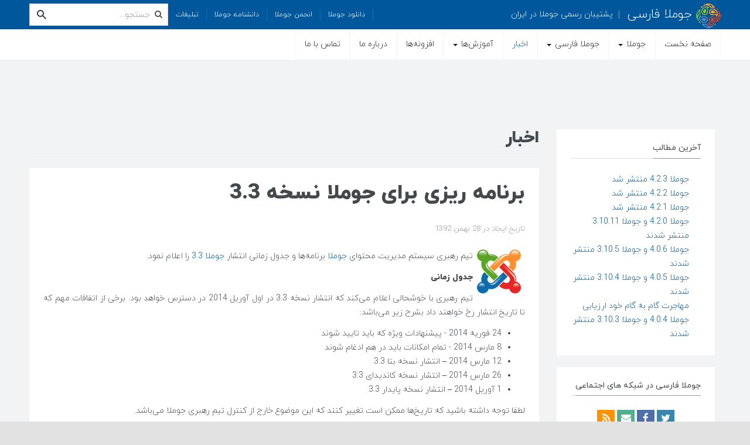

--- FILE ---
content_type: text/html; charset=utf-8
request_url: https://www.joomlafarsi.com/%D8%A8%D8%B1%D9%86%D8%A7%D9%85%D9%87-%D8%B1%DB%8C%D8%B2%DB%8C-%D8%A8%D8%B1%D8%A7%DB%8C-%D8%AC%D9%88%D9%85%D9%84%D8%A7-%D9%86%D8%B3%D8%AE%D9%87-3.3
body_size: 19293
content:
<!DOCTYPE html><html lang=fa-ir dir=rtl class='com_content view-article itemid-129 j31 mm-hover'><head><link href=https://www.joomlafarsi.com/%D8%A8%D8%B1%D9%86%D8%A7%D9%85%D9%87-%D8%B1%DB%8C%D8%B2%DB%8C-%D8%A8%D8%B1%D8%A7%DB%8C-%D8%AC%D9%88%D9%85%D9%84%D8%A7-%D9%86%D8%B3%D8%AE%D9%87-3.3 rel=canonical /><base href=https://www.joomlafarsi.com/%D8%A8%D8%B1%D9%86%D8%A7%D9%85%D9%87-%D8%B1%DB%8C%D8%B2%DB%8C-%D8%A8%D8%B1%D8%A7%DB%8C-%D8%AC%D9%88%D9%85%D9%84%D8%A7-%D9%86%D8%B3%D8%AE%D9%87-3.3 /><meta http-equiv=content-type content="text/html; charset=utf-8"/><meta name=keywords content="جوملا 3.3, joomla 3.3, جوملا 3.3 فارسی"/><meta name=robots content="max-snippet:-1, max-image-preview:large, max-video-preview:-1"/><meta name=description content="برنامه ریزی برای جوملا نسخه 3.3"/><title>برنامه ریزی برای جوملا نسخه 3.3 | اخبار</title><link href=https://www.joomlafarsi.com/kpr rel="alternate shorter"/><link href=/templates/ja_social_ii/favicon.ico rel="shortcut icon" type=image/vnd.microsoft.icon /><link href="https://www.joomlafarsi.com/search?catid=39&amp;format=opensearch&amp;id=515" rel=search title="جستجو جوملا فارسی" type=application/opensearchdescription+xml /><!--[if lt IE 9]><script src="/media/system/js/html5fallback.js?57a30d8ca124ca707f91598933d249a5" type="text/javascript"></script><![endif]--><meta name=generator content="SEO optimization by 4SEO" class=4SEO_generator_tag><meta property=og:locale content=fa_IR class=4SEO_ogp_tag><meta property=og:url content=https://www.joomlafarsi.com/%D8%A8%D8%B1%D9%86%D8%A7%D9%85%D9%87-%D8%B1%DB%8C%D8%B2%DB%8C-%D8%A8%D8%B1%D8%A7%DB%8C-%D8%AC%D9%88%D9%85%D9%84%D8%A7-%D9%86%D8%B3%D8%AE%D9%87-3.3 class=4SEO_ogp_tag><meta property=og:type content=article class=4SEO_ogp_tag><meta property=og:title content="برنامه ریزی برای جوملا نسخه 3.3 | اخبار" class=4SEO_ogp_tag><meta property=og:description content="برنامه ریزی برای جوملا نسخه 3.3" class=4SEO_ogp_tag><meta name=twitter::card content=summary class=4SEO_tcards_tag><meta name=twitter::title content="برنامه ریزی برای جوملا نسخه 3.3 | اخبار" class=4SEO_tcards_tag><meta name=twitter::description content="برنامه ریزی برای جوملا نسخه 3.3" class=4SEO_tcards_tag><meta name=twitter::url content=https://www.joomlafarsi.com/%D8%A8%D8%B1%D9%86%D8%A7%D9%85%D9%87-%D8%B1%DB%8C%D8%B2%DB%8C-%D8%A8%D8%B1%D8%A7%DB%8C-%D8%AC%D9%88%D9%85%D9%84%D8%A7-%D9%86%D8%B3%D8%AE%D9%87-3.3 class=4SEO_tcards_tag><meta name=viewport content="width=device-width, initial-scale=1.0, maximum-scale=1.0, user-scalable=no"/><meta name=HandheldFriendly content=true /><meta name=apple-mobile-web-app-capable content=YES /><!--[if lt IE 9]>
<script src="//html5shim.googlecode.com/svn/trunk/html5.js"></script>
<script type="text/javascript" src="/plugins/system/t3/base-bs3/js/respond.min.js"></script>
<![endif]--><link rel=apple-touch-icon sizes=180x180 href=/apple-touch-icon.png><link rel=icon type=image/png sizes=32x32 href=/favicon-32x32.png><link rel=icon type=image/png sizes=194x194 href=/favicon-194x194.png><link rel=icon type=image/png sizes=192x192 href=/android-chrome-192x192.png><link rel=icon type=image/png sizes=16x16 href=/favicon-16x16.png><link rel=manifest href=/site.webmanifest><link rel=mask-icon href=/safari-pinned-tab.svg color=#5bbad5><meta name=apple-mobile-web-app-title content=JoomlaFarsi.com><meta name=application-name content=JoomlaFarsi.com><meta name=msapplication-TileColor content=#2b5797><meta name=msapplication-TileImage content=/mstile-144x144.png><meta name=theme-color content=#ffffff> <script class=sh404SEF_analytics async src="https://www.googletagmanager.com/gtag/js?id=G-LTCMCG21CR"></script> <script type=application/ld+json>{"@context":"http://schema.org","@type":"WebSite","url":"https://www.joomlafarsi.com/","potentialAction":{"@type":"SearchAction","target":"https://www.joomlafarsi.com/search?searchword={search_term_string}","query-input":"required name=search_term_string"}}</script> <script type=application/ld+json>{"@context":"http://schema.org","@type":"BreadcrumbList","itemListElement":[{"@type":"ListItem","position":1,"item":{"@id":"https://www.joomlafarsi.com/","name":"صفحه ای که شما مشاهده میکنید"}},{"@type":"ListItem","position":2,"item":{"@id":"https://www.joomlafarsi.com/اخبار/","name":"اخبار"}}]}</script><meta name=twitter:card content=summary><meta name=twitter:site content=@mambolearn><meta name=twitter:creator content=@mambolearn><meta name=twitter:title content="برنامه ریزی برای جوملا نسخه 3.3 | اخبار"><meta name=twitter:description content="برنامه ریزی برای جوملا نسخه 3.3"><meta name=twitter:url content=https://www.joomlafarsi.com/%D8%A8%D8%B1%D9%86%D8%A7%D9%85%D9%87-%D8%B1%DB%8C%D8%B2%DB%8C-%D8%A8%D8%B1%D8%A7%DB%8C-%D8%AC%D9%88%D9%85%D9%84%D8%A7-%D9%86%D8%B3%D8%AE%D9%87-3.3><link rel=preload as=style href=/media/com_jchoptimize/cache/css/3b04d2b28fe35deeed6131fb0637ef16.css onload="this.rel='stylesheet'"/><link rel=preload as=style href=/media/com_jchoptimize/cache/css/5fc320a0c5728cd18de00983c82ac80d.css onload="this.rel='stylesheet'"/><link rel=preload as=style href=/media/com_jchoptimize/cache/css/790fd0e49e400e2d1e9aa26f394b7650.css onload="this.rel='stylesheet'"/><link rel=preload as=style href=/media/com_jchoptimize/cache/css/f2a48ccdad9ef6be34d3ac5e7edb5ded.css onload="this.rel='stylesheet'"/><link rel=preload as=style href=/media/com_jchoptimize/cache/css/1a4b054740a6d2709ab12edf065de3df.css onload="this.rel='stylesheet'"/><link rel=preload as=style href=/media/com_jchoptimize/cache/css/28a963f9017e5e1f7fbf7e6e03c11b59.css onload="this.rel='stylesheet'"/><style id=jch-optimize-critical-css>html{font-family:sans-serif;-ms-text-size-adjust:100%;-webkit-text-size-adjust:100%}body{margin:0}article,aside,details,figcaption,figure,footer,header,hgroup,main,menu,nav,section,summary{display:block}a{background-color:transparent}a:active,a:hover{outline:0}b,strong{font-weight:bold}h1{font-size:2em;margin:0.67em 0}small{font-size:80%}img{border:0}figure{margin:1em 40px}button,input,optgroup,select,textarea{color:inherit;font:inherit;margin:0}button{overflow:visible}button,select{text-transform:none}button,html input[type="button"],input[type="reset"],input[type="submit"]{-webkit-appearance:button;cursor:pointer}button::-moz-focus-inner,input::-moz-focus-inner{border:0;padding:0}input{line-height:normal}input[type="search"]{-webkit-appearance:textfield;-moz-box-sizing:content-box;-webkit-box-sizing:content-box;box-sizing:content-box}input[type="search"]::-webkit-search-cancel-button,input[type="search"]::-webkit-search-decoration{-webkit-appearance:none}textarea{overflow:auto}optgroup{font-weight:bold}@media print{*,*:before,*:after{background:transparent !important;color:#000 !important;box-shadow:none !important;text-shadow:none !important}a,a:visited{text-decoration:underline}a[href]:after{content:" (" attr(href) ")"}tr,img{page-break-inside:avoid}img{max-width:100% !important}p,h2,h3{orphans:3;widows:3}h2,h3{page-break-after:avoid}select{background:#fff !important}.navbar{display:none}}*{-webkit-box-sizing:border-box;-moz-box-sizing:border-box;box-sizing:border-box}*:before,*:after{-webkit-box-sizing:border-box;-moz-box-sizing:border-box;box-sizing:border-box}html{font-size:10px;-webkit-tap-highlight-color:rgba(0,0,0,0)}body{font-family:'Questrial',sans-serif;font-size:14px;line-height:1.715;color:#44494c;background-color:#f1f3f5}input,button,select,textarea{font-family:inherit;font-size:inherit;line-height:inherit}a{color:#01579b;text-decoration:none}a:hover,a:focus{color:#014982;text-decoration:underline}a:focus{outline:thin dotted;outline:5px auto -webkit-focus-ring-color;outline-offset:-2px}figure{margin:0}img{vertical-align:middle}hr{margin-top:24px;margin-bottom:24px;border:0;border-top:1px solid #d7d9db}.container{margin-left:auto;margin-right:auto;padding-right:10px;padding-left:10px}@media (min-width:768px){.container{width:760px}}@media (min-width:992px){.container{width:980px}}@media (min-width:1200px){.container{width:1200px}}.row{margin-right:-10px;margin-left:-10px}.col-xs-1,.col-sm-1,.col-md-1,.col-lg-1,.col-xs-2,.col-sm-2,.col-md-2,.col-lg-2,.col-xs-3,.col-sm-3,.col-md-3,.col-lg-3,.col-xs-4,.col-sm-4,.col-md-4,.col-lg-4,.col-xs-5,.col-sm-5,.col-md-5,.col-lg-5,.col-xs-6,.col-sm-6,.col-md-6,.col-lg-6,.col-xs-7,.col-sm-7,.col-md-7,.col-lg-7,.col-xs-8,.col-sm-8,.col-md-8,.col-lg-8,.col-xs-9,.col-sm-9,.col-md-9,.col-lg-9,.col-xs-10,.col-sm-10,.col-md-10,.col-lg-10,.col-xs-11,.col-sm-11,.col-md-11,.col-lg-11,.col-xs-12,.col-sm-12,.col-md-12,.col-lg-12{position:relative;min-height:1px;padding-right:10px;padding-left:10px}.col-xs-1,.col-xs-2,.col-xs-3,.col-xs-4,.col-xs-5,.col-xs-6,.col-xs-7,.col-xs-8,.col-xs-9,.col-xs-10,.col-xs-11,.col-xs-12{float:right}.col-xs-12{width:100%}.col-xs-11{width:91.66666667%}.col-xs-10{width:83.33333333%}.col-xs-9{width:75%}.col-xs-8{width:66.66666667%}.col-xs-7{width:58.33333333%}.col-xs-6{width:50%}.col-xs-5{width:41.66666667%}.col-xs-4{width:33.33333333%}.col-xs-3{width:25%}.col-xs-2{width:16.66666667%}.col-xs-1{width:8.33333333%}@media (min-width:768px){.col-sm-1,.col-sm-2,.col-sm-3,.col-sm-4,.col-sm-5,.col-sm-6,.col-sm-7,.col-sm-8,.col-sm-9,.col-sm-10,.col-sm-11,.col-sm-12{float:right}.col-sm-12{width:100%}.col-sm-11{width:91.66666667%}.col-sm-10{width:83.33333333%}.col-sm-9{width:75%}.col-sm-8{width:66.66666667%}.col-sm-7{width:58.33333333%}.col-sm-6{width:50%}.col-sm-5{width:41.66666667%}.col-sm-4{width:33.33333333%}.col-sm-3{width:25%}.col-sm-2{width:16.66666667%}.col-sm-1{width:8.33333333%}.col-sm-pull-8{left:66.66666667%}}@media (min-width:992px){.col-md-1,.col-md-2,.col-md-3,.col-md-4,.col-md-5,.col-md-6,.col-md-7,.col-md-8,.col-md-9,.col-md-10,.col-md-11,.col-md-12{float:right}.col-md-12{width:100%}.col-md-11{width:91.66666667%}.col-md-10{width:83.33333333%}.col-md-9{width:75%}.col-md-8{width:66.66666667%}.col-md-7{width:58.33333333%}.col-md-6{width:50%}.col-md-5{width:41.66666667%}.col-md-4{width:33.33333333%}.col-md-3{width:25%}.col-md-2{width:16.66666667%}.col-md-1{width:8.33333333%}.col-md-pull-9{left:75%}.col-md-push-3{right:25%}}@media (min-width:1200px){.col-lg-1,.col-lg-2,.col-lg-3,.col-lg-4,.col-lg-5,.col-lg-6,.col-lg-7,.col-lg-8,.col-lg-9,.col-lg-10,.col-lg-11,.col-lg-12{float:right}.col-lg-12{width:100%}.col-lg-11{width:91.66666667%}.col-lg-10{width:83.33333333%}.col-lg-9{width:75%}.col-lg-8{width:66.66666667%}.col-lg-7{width:58.33333333%}.col-lg-6{width:50%}.col-lg-5{width:41.66666667%}.col-lg-4{width:33.33333333%}.col-lg-3{width:25%}.col-lg-2{width:16.66666667%}.col-lg-1{width:8.33333333%}}caption{padding-top:8px;padding-bottom:8px;color:#999;text-align:right}th{text-align:right}select,textarea,input[type="text"],input[type="password"],input[type="datetime"],input[type="datetime-local"],input[type="date"],input[type="month"],input[type="time"],input[type="week"],input[type="number"],input[type="email"],input[type="url"],input[type="search"],input[type="tel"],input[type="color"],.inputbox{display:block;width:100%;height:38px;padding:6px 12px;font-size:14px;line-height:1.715;color:#2c3e50;background-color:#fff;background-image:none;border:1px solid #d7d9db;border-radius:0;-webkit-box-shadow:inset 0 1px 1px rgba(0,0,0,0.075);box-shadow:inset 0 1px 1px rgba(0,0,0,0.075);-webkit-transition:border-color ease-in-out .15s,box-shadow ease-in-out .15s;-o-transition:border-color ease-in-out .15s,box-shadow ease-in-out .15s;transition:border-color ease-in-out .15s,box-shadow ease-in-out .15s}select:focus,textarea:focus,input[type="text"]:focus,input[type="password"]:focus,input[type="datetime"]:focus,input[type="datetime-local"]:focus,input[type="date"]:focus,input[type="month"]:focus,input[type="time"]:focus,input[type="week"]:focus,input[type="number"]:focus,input[type="email"]:focus,input[type="url"]:focus,input[type="search"]:focus,input[type="tel"]:focus,input[type="color"]:focus,.inputbox:focus{border-color:#01579b;outline:0;-webkit-box-shadow:inset 0 1px 1px rgba(0,0,0,.075),0 0 8px rgba(1,87,155,0.6);box-shadow:inset 0 1px 1px rgba(0,0,0,.075),0 0 8px rgba(1,87,155,0.6)}select::-moz-placeholder,textarea::-moz-placeholder,input[type="text"]::-moz-placeholder,input[type="password"]::-moz-placeholder,input[type="datetime"]::-moz-placeholder,input[type="datetime-local"]::-moz-placeholder,input[type="date"]::-moz-placeholder,input[type="month"]::-moz-placeholder,input[type="time"]::-moz-placeholder,input[type="week"]::-moz-placeholder,input[type="number"]::-moz-placeholder,input[type="email"]::-moz-placeholder,input[type="url"]::-moz-placeholder,input[type="search"]::-moz-placeholder,input[type="tel"]::-moz-placeholder,input[type="color"]::-moz-placeholder,.inputbox::-moz-placeholder{color:#999;opacity:1}select:-ms-input-placeholder,textarea:-ms-input-placeholder,input[type="text"]:-ms-input-placeholder,input[type="password"]:-ms-input-placeholder,input[type="datetime"]:-ms-input-placeholder,input[type="datetime-local"]:-ms-input-placeholder,input[type="date"]:-ms-input-placeholder,input[type="month"]:-ms-input-placeholder,input[type="time"]:-ms-input-placeholder,input[type="week"]:-ms-input-placeholder,input[type="number"]:-ms-input-placeholder,input[type="email"]:-ms-input-placeholder,input[type="url"]:-ms-input-placeholder,input[type="search"]:-ms-input-placeholder,input[type="tel"]:-ms-input-placeholder,input[type="color"]:-ms-input-placeholder,.inputbox:-ms-input-placeholder{color:#999}select::-webkit-input-placeholder,textarea::-webkit-input-placeholder,input[type="text"]::-webkit-input-placeholder,input[type="password"]::-webkit-input-placeholder,input[type="datetime"]::-webkit-input-placeholder,input[type="datetime-local"]::-webkit-input-placeholder,input[type="date"]::-webkit-input-placeholder,input[type="month"]::-webkit-input-placeholder,input[type="time"]::-webkit-input-placeholder,input[type="week"]::-webkit-input-placeholder,input[type="number"]::-webkit-input-placeholder,input[type="email"]::-webkit-input-placeholder,input[type="url"]::-webkit-input-placeholder,input[type="search"]::-webkit-input-placeholder,input[type="tel"]::-webkit-input-placeholder,input[type="color"]::-webkit-input-placeholder,.inputbox::-webkit-input-placeholder{color:#999}select:focus,textarea:focus,input[type="text"]:focus,input[type="password"]:focus,input[type="datetime"]:focus,input[type="datetime-local"]:focus,input[type="date"]:focus,input[type="month"]:focus,input[type="time"]:focus,input[type="week"]:focus,input[type="number"]:focus,input[type="email"]:focus,input[type="url"]:focus,input[type="search"]:focus,input[type="tel"]:focus,input[type="color"]:focus,.inputbox:focus{border-color:#01579b;outline:0;-webkit-box-shadow:inset 0 1px 1px rgba(0,0,0,.075),0 0 8px rgba(1,87,155,0.6);box-shadow:inset 0 1px 1px rgba(0,0,0,.075),0 0 8px rgba(1,87,155,0.6)}select::-moz-placeholder,textarea::-moz-placeholder,input[type="text"]::-moz-placeholder,input[type="password"]::-moz-placeholder,input[type="datetime"]::-moz-placeholder,input[type="datetime-local"]::-moz-placeholder,input[type="date"]::-moz-placeholder,input[type="month"]::-moz-placeholder,input[type="time"]::-moz-placeholder,input[type="week"]::-moz-placeholder,input[type="number"]::-moz-placeholder,input[type="email"]::-moz-placeholder,input[type="url"]::-moz-placeholder,input[type="search"]::-moz-placeholder,input[type="tel"]::-moz-placeholder,input[type="color"]::-moz-placeholder,.inputbox::-moz-placeholder{color:#999;opacity:1}select:-ms-input-placeholder,textarea:-ms-input-placeholder,input[type="text"]:-ms-input-placeholder,input[type="password"]:-ms-input-placeholder,input[type="datetime"]:-ms-input-placeholder,input[type="datetime-local"]:-ms-input-placeholder,input[type="date"]:-ms-input-placeholder,input[type="month"]:-ms-input-placeholder,input[type="time"]:-ms-input-placeholder,input[type="week"]:-ms-input-placeholder,input[type="number"]:-ms-input-placeholder,input[type="email"]:-ms-input-placeholder,input[type="url"]:-ms-input-placeholder,input[type="search"]:-ms-input-placeholder,input[type="tel"]:-ms-input-placeholder,input[type="color"]:-ms-input-placeholder,.inputbox:-ms-input-placeholder{color:#999}select::-webkit-input-placeholder,textarea::-webkit-input-placeholder,input[type="text"]::-webkit-input-placeholder,input[type="password"]::-webkit-input-placeholder,input[type="datetime"]::-webkit-input-placeholder,input[type="datetime-local"]::-webkit-input-placeholder,input[type="date"]::-webkit-input-placeholder,input[type="month"]::-webkit-input-placeholder,input[type="time"]::-webkit-input-placeholder,input[type="week"]::-webkit-input-placeholder,input[type="number"]::-webkit-input-placeholder,input[type="email"]::-webkit-input-placeholder,input[type="url"]::-webkit-input-placeholder,input[type="search"]::-webkit-input-placeholder,input[type="tel"]::-webkit-input-placeholder,input[type="color"]::-webkit-input-placeholder,.inputbox::-webkit-input-placeholder{color:#999}@media screen and (min-width:768px){select,textarea,input[type="text"],input[type="password"],input[type="datetime"],input[type="datetime-local"],input[type="date"],input[type="month"],input[type="time"],input[type="week"],input[type="number"],input[type="email"],input[type="url"],input[type="search"],input[type="tel"],input[type="color"],.inputbox{width:auto}}select,select.form-control,select.inputbox,select.input{padding-left:5px}@media (min-width:768px){.form-inline .inputbox,.form-inline select,.form-inline textarea,.form-inline input{display:inline-block}}label{display:inline-block;max-width:100%;margin-bottom:5px;font-weight:bold}input[type="search"]{-webkit-box-sizing:border-box;-moz-box-sizing:border-box;box-sizing:border-box}.form-control{display:block;width:100%;height:38px;padding:6px 12px;font-size:14px;line-height:1.715;color:#2c3e50;background-color:#fff;background-image:none;border:1px solid #d7d9db;border-radius:0;-webkit-box-shadow:inset 0 1px 1px rgba(0,0,0,0.075);box-shadow:inset 0 1px 1px rgba(0,0,0,0.075);-webkit-transition:border-color ease-in-out .15s,box-shadow ease-in-out .15s;-o-transition:border-color ease-in-out .15s,box-shadow ease-in-out .15s;transition:border-color ease-in-out .15s,box-shadow ease-in-out .15s}.form-control:focus{border-color:#01579b;outline:0;-webkit-box-shadow:inset 0 1px 1px rgba(0,0,0,.075),0 0 8px rgba(1,87,155,0.6);box-shadow:inset 0 1px 1px rgba(0,0,0,.075),0 0 8px rgba(1,87,155,0.6)}.form-control::-moz-placeholder{color:#999;opacity:1}.form-control:-ms-input-placeholder{color:#999}.form-control::-webkit-input-placeholder{color:#999}input[type="search"]{-webkit-appearance:none}@media screen and (-webkit-min-device-pixel-ratio:0){input[type="date"],input[type="time"],input[type="datetime-local"],input[type="month"]{line-height:38px}}@media (min-width:768px){.form-inline .form-control{display:inline-block;width:auto;vertical-align:middle}}.btn{display:inline-block;margin-bottom:0;font-weight:normal;text-align:center;vertical-align:middle;touch-action:manipulation;cursor:pointer;background-image:none;border:1px solid transparent;white-space:nowrap;padding:6px 12px;font-size:14px;line-height:1.715;border-radius:0;-webkit-user-select:none;-moz-user-select:none;-ms-user-select:none;user-select:none}.btn:focus,.btn:active:focus,.btn.active:focus,.btn.focus,.btn:active.focus,.btn.active.focus{outline:thin dotted;outline:5px auto -webkit-focus-ring-color;outline-offset:-2px}.btn:hover,.btn:focus,.btn.focus{color:#333;text-decoration:none}.btn:active,.btn.active{outline:0;background-image:none;-webkit-box-shadow:inset 0 3px 5px rgba(0,0,0,0.125);box-shadow:inset 0 3px 5px rgba(0,0,0,0.125)}.btn-success{color:#fff;background-color:#690;border-color:#690}.btn-success:hover,.btn-success:focus,.btn-success.focus,.btn-success:active,.btn-success.active,.open>.dropdown-toggle.btn-success{color:#fff;background-color:#460;border-color:#3d5c00}.btn-success:active,.btn-success.active,.open>.dropdown-toggle.btn-success{background-image:none}.collapse{display:none}.caret{display:inline-block;width:0;height:0;margin-right:2px;vertical-align:middle;border-top:4px dashed;border-left:4px solid transparent;border-right:4px solid transparent}.dropup,.dropdown{position:relative}.dropdown-toggle:focus{outline:0}.dropdown-menu{position:absolute;top:100%;right:0;z-index:1000;display:none;float:right;min-width:160px;padding:5px 0;margin:2px 0 0;list-style:none;font-size:14px;text-align:right;background-color:#fff;border:1px solid #ccc;border:1px solid rgba(0,0,0,0.15);border-radius:0;-webkit-box-shadow:0 6px 12px rgba(0,0,0,0.175);box-shadow:0 6px 12px rgba(0,0,0,0.175);background-clip:padding-box}.dropdown-menu>li>a{display:block;padding:3px 20px;clear:both;font-weight:normal;line-height:1.715;color:#555;white-space:nowrap}.dropdown-menu>li>a:hover,.dropdown-menu>li>a:focus{text-decoration:none;color:#262626;background-color:#f5f5f5}.nav{margin-bottom:0;padding-right:0;list-style:none}.nav>li{position:relative;display:block}.nav>li>a{position:relative;display:block;padding:10px 15px}.nav>li>a:hover,.nav>li>a:focus{text-decoration:none;background-color:#eee}.nav-pills>li{float:right}.nav-pills>li>a{border-radius:0}.nav-pills>li+li{margin-right:2px}.nav-pills>li.active>a,.nav-pills>li.active>a:hover,.nav-pills>li.active>a:focus{color:#fff;background-color:#01579b}.nav-stacked>li{float:none}.nav-stacked>li+li{margin-top:2px;margin-right:0}.navbar{position:relative;min-height:50px;margin-bottom:24px;border:1px solid transparent}@media (min-width:768px){.navbar{border-radius:0}}@media (min-width:768px){.navbar-header{float:right}}.navbar-collapse{overflow-x:visible;padding-left:10px;padding-right:10px;border-top:1px solid transparent;box-shadow:inset 0 1px 0 rgba(255,255,255,0.1);-webkit-overflow-scrolling:touch}@media (min-width:768px){.navbar-collapse{width:auto;border-top:0;box-shadow:none}.navbar-collapse.collapse{display:block !important;height:auto !important;padding-bottom:0;overflow:visible !important}}.container>.navbar-header,.container-fluid>.navbar-header,.container>.navbar-collapse,.container-fluid>.navbar-collapse{margin-left:-10px;margin-right:-10px}@media (min-width:768px){.container>.navbar-header,.container-fluid>.navbar-header,.container>.navbar-collapse,.container-fluid>.navbar-collapse{margin-left:0;margin-right:0}}.navbar-nav{margin:6.5px -10px}.navbar-nav>li>a{padding-top:10px;padding-bottom:10px;line-height:24px}@media (min-width:768px){.navbar-nav{float:right;margin:0}.navbar-nav>li{float:right}.navbar-nav>li>a{padding-top:13px;padding-bottom:13px}}.navbar-nav>li>.dropdown-menu{margin-top:0;border-top-left-radius:0;border-top-right-radius:0}.navbar-default{background-color:#fff;border-color:#f8f8f8}.navbar-default .navbar-nav>li>a{color:#222}.navbar-default .navbar-nav>li>a:hover,.navbar-default .navbar-nav>li>a:focus{color:#01579b;background-color:transparent}.navbar-default .navbar-nav>.active>a,.navbar-default .navbar-nav>.active>a:hover,.navbar-default .navbar-nav>.active>a:focus{color:#01579b;background-color:transparent}.navbar-default .navbar-collapse,.navbar-default .navbar-form{border-color:#f8f8f8}.pager{padding-right:0;margin:24px 0;list-style:none;text-align:center}.pager li{display:inline}.pager li>a,.pager li>span{display:inline-block;padding:5px 14px;background-color:#fff;border:1px solid #ddd;border-radius:0}.pager li>a:hover,.pager li>a:focus{text-decoration:none;background-color:#eee}.pager .next>a,.pager .next>span{float:left}.pager .previous>a,.pager .previous>span{float:right}.close{float:left;font-size:21px;font-weight:bold;line-height:1;color:#000;text-shadow:0 1px 0 #fff;opacity:0.2;filter:alpha(opacity=20)}.close:hover,.close:focus{color:#000;text-decoration:none;cursor:pointer;opacity:0.5;filter:alpha(opacity=50)}.clearfix:before,.clearfix:after,.container:before,.container:after,.container-fluid:before,.container-fluid:after,.row:before,.row:after,.form-horizontal .form-group:before,.form-horizontal .form-group:after,.btn-toolbar:before,.btn-toolbar:after,.btn-group-vertical>.btn-group:before,.btn-group-vertical>.btn-group:after,.nav:before,.nav:after,.navbar:before,.navbar:after,.navbar-header:before,.navbar-header:after,.navbar-collapse:before,.navbar-collapse:after,.pager:before,.pager:after,.panel-body:before,.panel-body:after,.modal-footer:before,.modal-footer:after{content:" ";display:table}.clearfix:after,.container:after,.container-fluid:after,.row:after,.form-horizontal .form-group:after,.btn-toolbar:after,.btn-group-vertical>.btn-group:after,.nav:after,.navbar:after,.navbar-header:after,.navbar-collapse:after,.pager:after,.panel-body:after,.modal-footer:after{clear:both}@-ms-viewport{width:device-width}@media (max-width:767px){.hidden-xs{display:none !important}}@media (min-width:768px) and (max-width:991px){.hidden-sm{display:none !important}}@media (min-width:992px) and (max-width:1199px){.hidden-md{display:none !important}}@media (min-width:1200px){.hidden-lg{display:none !important}}input,button,select,textarea{font-family:inherit;font-size:inherit;line-height:inherit}a{color:#01579b;text-decoration:none}a:hover,a:focus{color:#014982;text-decoration:none;outline:none}a:focus{outline:thin dotted;outline:5px auto -webkit-focus-ring-color;outline-offset:-2px;outline:none}img{vertical-align:middle;max-width:100%}th,td{line-height:1.715;text-align:right;vertical-align:top}th{font-weight:bold}td,tr td{border-top:1px solid #ddd}hr{margin-top:24px;margin-bottom:24px;border:0;border-top:1px solid #d7d9db}.wrap{width:auto;clear:both}.element-invisible{position:absolute;padding:0;margin:0;border:0;height:1px;width:1px;overflow:hidden}h1,h2,h3,h4,h5,h6,.h1,.h2,.h3,.h4,.h5,.h6{font-family:'Montserrat',sans-serif;font-weight:400;line-height:1.1;color:inherit}h1,.h1,h2,.h2,h3,.h3{margin-top:24px;margin-bottom:12px}h4,.h4,h5,.h5,h6,.h6{margin-top:12px;margin-bottom:12px}h1,.h1{font-size:36px}h2,.h2{font-size:30px}h3,.h3{font-size:24px}h4,.h4{font-size:18px}h5,.h5{font-size:14px}h6,.h6{font-size:12px}p{margin:0 0 12px}small,.small{font-size:85%}.page-header{padding-bottom:11px;margin:48px 0 24px;border-bottom:1px solid #eee}ul,ol{margin-top:0;margin-bottom:12px}ul ul,ol ul,ul ol,ol ol{margin-bottom:0}dl{margin-top:0;margin-bottom:24px}dt,dd{line-height:1.715}dt{font-weight:bold}dd{margin-right:0}code,kbd,pre,samp{font-family:Monaco,Menlo,Consolas,"Courier New",monospace}.form-control:focus{border-color:#01579b;outline:0;-webkit-box-shadow:inset 0 1px 1px rgba(0,0,0,.075),0 0 8px rgba(1,87,155,0.6);box-shadow:inset 0 1px 1px rgba(0,0,0,.075),0 0 8px rgba(1,87,155,0.6)}.form-control::-moz-placeholder{color:#999;opacity:1}.form-control:-ms-input-placeholder{color:#999}.form-control::-webkit-input-placeholder{color:#999}.form-group{margin-bottom:24px}@media (min-width:768px){.form-inline .form-control{display:inline-block}}.btn-inverse{color:#fff;background-color:#333;border-color:#333}.btn-inverse:hover,.btn-inverse:focus,.btn-inverse.focus,.btn-inverse:active,.btn-inverse.active,.open>.dropdown-toggle.btn-inverse{color:#fff;background-color:#1a1a1a;border-color:#141414}.btn-inverse:active,.btn-inverse.active,.open>.dropdown-toggle.btn-inverse{background-image:none}select,textarea,input[type="text"],input[type="password"],input[type="datetime"],input[type="datetime-local"],input[type="date"],input[type="month"],input[type="time"],input[type="week"],input[type="number"],input[type="email"],input[type="url"],input[type="search"],input[type="tel"],input[type="color"],.inputbox{-webkit-box-shadow:none;box-shadow:none}select:focus,textarea:focus,input[type="text"]:focus,input[type="password"]:focus,input[type="datetime"]:focus,input[type="datetime-local"]:focus,input[type="date"]:focus,input[type="month"]:focus,input[type="time"]:focus,input[type="week"]:focus,input[type="number"]:focus,input[type="email"]:focus,input[type="url"]:focus,input[type="search"]:focus,input[type="tel"]:focus,input[type="color"]:focus,.inputbox:focus{-webkit-box-shadow:none;box-shadow:none}select::-moz-placeholder,textarea::-moz-placeholder,input[type="text"]::-moz-placeholder,input[type="password"]::-moz-placeholder,input[type="datetime"]::-moz-placeholder,input[type="datetime-local"]::-moz-placeholder,input[type="date"]::-moz-placeholder,input[type="month"]::-moz-placeholder,input[type="time"]::-moz-placeholder,input[type="week"]::-moz-placeholder,input[type="number"]::-moz-placeholder,input[type="email"]::-moz-placeholder,input[type="url"]::-moz-placeholder,input[type="search"]::-moz-placeholder,input[type="tel"]::-moz-placeholder,input[type="color"]::-moz-placeholder,.inputbox::-moz-placeholder{color:#999;opacity:1}select:-ms-input-placeholder,textarea:-ms-input-placeholder,input[type="text"]:-ms-input-placeholder,input[type="password"]:-ms-input-placeholder,input[type="datetime"]:-ms-input-placeholder,input[type="datetime-local"]:-ms-input-placeholder,input[type="date"]:-ms-input-placeholder,input[type="month"]:-ms-input-placeholder,input[type="time"]:-ms-input-placeholder,input[type="week"]:-ms-input-placeholder,input[type="number"]:-ms-input-placeholder,input[type="email"]:-ms-input-placeholder,input[type="url"]:-ms-input-placeholder,input[type="search"]:-ms-input-placeholder,input[type="tel"]:-ms-input-placeholder,input[type="color"]:-ms-input-placeholder,.inputbox:-ms-input-placeholder{color:#999}select::-webkit-input-placeholder,textarea::-webkit-input-placeholder,input[type="text"]::-webkit-input-placeholder,input[type="password"]::-webkit-input-placeholder,input[type="datetime"]::-webkit-input-placeholder,input[type="datetime-local"]::-webkit-input-placeholder,input[type="date"]::-webkit-input-placeholder,input[type="month"]::-webkit-input-placeholder,input[type="time"]::-webkit-input-placeholder,input[type="week"]::-webkit-input-placeholder,input[type="number"]::-webkit-input-placeholder,input[type="email"]::-webkit-input-placeholder,input[type="url"]::-webkit-input-placeholder,input[type="search"]::-webkit-input-placeholder,input[type="tel"]::-webkit-input-placeholder,input[type="color"]::-webkit-input-placeholder,.inputbox::-webkit-input-placeholder{color:#999}@media screen and (min-width:768px){select,textarea,input[type="text"],input[type="password"],input[type="datetime"],input[type="datetime-local"],input[type="date"],input[type="month"],input[type="time"],input[type="week"],input[type="number"],input[type="email"],input[type="url"],input[type="search"],input[type="tel"],input[type="color"],.inputbox{width:auto}}select,select.form-control,select.inputbox,select.input{padding-left:5px}.dropdown-menu{border:none;border-bottom:2px solid #d7d9db}.dropdown-menu>li{padding:0 12px}.dropdown-menu>li>a{padding:5px}.dropdown-menu>li>a:hover,.dropdown-menu>li>a:focus{background:none;color:#01579b}.nav-stacked>li{font-family:'Montserrat',sans-serif}.nav-stacked>li>a{text-transform:uppercase;padding:12px 0;color:#44494c}.nav-stacked>li>a:hover,.nav-stacked>li>a:focus{background:none;color:#01579b}.nav-stacked>li+li{border-top:1px solid #d7d9db;margin:0}.nav-stacked>li.active>a,.nav-stacked>li.active>a:hover,.nav-stacked>li.active>a:focus{background:none;color:#01579b}.nav .caret{border-top-color:#01579b;border-bottom-color:#01579b}.nav a:hover .caret{border-top-color:#014982;border-bottom-color:#014982}.navbar{min-height:0}@media (min-width:768px){.navbar{min-height:50px}}.navbar-nav{margin:6.5px -10px}.navbar-nav>li{border:1px solid #f8f8f8}@media (min-width:768px){.navbar-nav{margin:0}}.navbar-default{background-color:#fff;border-color:#f8f8f8}.navbar-default .navbar-nav>li>a{color:#222}.navbar-default .navbar-nav>li>a:hover,.navbar-default .navbar-nav>li>a:focus{color:#01579b;background-color:transparent}.navbar-default .navbar-nav>.active>a,.navbar-default .navbar-nav>.active>a:hover,.navbar-default .navbar-nav>.active>a:focus{color:#01579b;background-color:transparent}.navbar-default.navbar-header{float:left;background:none}.navbar-default .navbar-collapse,.navbar-default .navbar-form{border-color:#f8f8f8}.navbar-default .navbar-nav>.dropdown>a:hover .caret,.navbar-default .navbar-nav>.dropdown>a:focus .caret{border-top-color:#01579b;border-bottom-color:#01579b}.navbar-default .navbar-nav>.dropdown>a .caret{border-top-color:#222;border-bottom-color:#222}.t3-mainnav{border:0;margin-bottom:0;border-radius:0;margin-top:0;font-family:'Montserrat',sans-serif}.t3-mainnav .t3-navbar{padding-right:0;padding-left:0}.t3-module{background:#fff;color:inherit;margin-bottom:20px}.t3-module .module-inner{padding:24px}.module-title{background:#fff;border-bottom:1px solid #dfe1e2;color:inherit;font-size:14px;margin:0 0 12px 0;padding:0;text-transform:uppercase}.module-title span{display:inline-block;border-bottom:1px solid #999;padding-bottom:9.6px;margin-bottom:-1px}@media screen and (min-width:768px){.module-title{margin-bottom:24px}}.module-ct{background:#fff;color:inherit;padding:0}.module-ct:before,.module-ct:after{content:" ";display:table}.module-ct:after{clear:both}.module-ct>ul,.module-ct .custom>ul,.module-ct>ol,.module-ct .custom>ol{margin-right:20px;padding-right:0}.module-ct>ul.nav,.module-ct .custom>ul.nav,.module-ct>ol.nav,.module-ct .custom>ol.nav{padding-right:0;margin-right:0}.module_menu .nav>li>a,.module_menu .nav>li>.separator{padding:6px 5px;display:block}.form-search #mod-search-searchword{background:url("/templates/ja_social_ii/images/search_default.png") no-repeat left center #fff;padding-left:30px;width:100%}.tagspopular ul{display:block;margin:0;padding:0;list-style:none;overflow:hidden}.tagspopular ul>li{color:#44494c;display:inline-block;margin:0 0 1px 5px}.tagspopular ul>li>a{background:#f7f7f7;color:#44494c;float:right;font-size:10px;margin:0;padding:6px 12px;text-transform:uppercase}.tagspopular ul>li>a:hover,.tagspopular ul>li>a:focus,.tagspopular ul>li>a:active{background:#014982;color:#fff;text-decoration:none}.article-header .article-title{margin-bottom:0;text-transform:uppercase}.article-header .article-title a{color:#44494c}.article-header .article-title a:hover,.article-header .article-title a:focus,.article-header .article-title a:active{color:#01579b}@media (max-width:767px){.article-header .article-title a{display:inline-block;font-size:16px;line-height:1.4}}.article-aside{color:#999;font-size:13px;margin-bottom:24px}.article-info{margin:0;width:85%;float:right}.article-info .article-info-term{display:none}.article-info dd{display:inline-block;margin-right:0;margin-left:5px;white-space:nowrap}.article-info dd:after{content:",";display:inline}.article-info dd:last-child:after{display:none}.article-footer{color:#999;font-size:12px;margin:0 -24px -24px;background:#ebedf0;padding:12px 24px;line-height:24px;overflow:hidden;border-bottom:2px solid #d7d9db}.article-footer .article-info{float:right;width:auto;margin-left:10px}.article-footer .pagenav{float:left}.article-footer .pagenav>li>a{font-size:12px;padding:5px}.article-footer .pagenav>li>a span{display:none}.article-intro img,.article-content img{display:block;max-width:100%;height:auto}.pagenav{margin:0;padding:0;list-style:none}.pagenav>li{margin:0;padding:0;float:right}.pagenav>li.pagenav-prev,.pagenav>li.previous{margin-left:10px}.pagenav li>a{padding:12px 24px;line-height:normal;border:1px solid #ddd;border-radius:0}.pagenav li>a:hover,.pagenav li>a:active,.pagenav li>a:focus{background-color:#eee}.item-page{background:#fff;padding:24px;position:relative}.page-header{padding-bottom:11px;margin:0 0 24px;border-bottom:1px solid #eee}.page-title,.page-header h1{line-height:1;margin:0}.page-title{margin:0 0 24px;text-transform:uppercase;font-size:30px}.article-title,.article-header h1{margin:0 0 24px 0}.label,label{font-weight:400}.label:empty,label:empty{display:none}.t3-header{background:#01579b;color:#fff;top:0}.logo{height:50px;line-height:50px;text-align:center}@media screen and (min-width:768px){.logo{text-align:right}}.logo a{display:inline-block;line-height:1;margin:0}@media (max-width:767px){.logo+.actions{background:#fff}}.logo-text a{color:#fff;font-family:'Montserrat',sans-serif;text-decoration:none;font-size:21px;line-height:50px}.logo-text:hover a,.logo-text a:hover,.logo-text a:active,.logo-text a:focus{text-decoration:none}.logo-text .site-slogan{display:inline-block;font-size:14px;margin-top:5px;border-right:1px solid rgba(255,255,255,0.5);padding-right:10px;position:relative;margin-right:10px;line-height:1;top:-2px}@media (max-width:767px){.logo-text .site-slogan{display:none}}.head-search{margin-top:24px}.head-search:before,.head-search:after{content:" ";display:table}.head-search:after{clear:both}.head-search form{margin:0}.head-search label{display:none}.head-search .search{position:relative}.head-search .search:before{font-family:"FontAwesome";content:"\f002";display:block;position:absolute;right:10px;top:6px;color:#555}@media screen and (min-width:768px){.head-search .search{float:left}}.head-search .form-control{width:100%;padding-right:30px}@media screen and (min-width:768px){.head-search .form-control{width:150px}.head-search .form-control:focus{width:200px}}.off-canvas-toggle+.head-menu{margin-left:10px}.head-menu{float:left}.t3-mainbody{padding-top:24px;padding-bottom:24px}.t3-content{padding-top:24px;padding-bottom:24px}@media (min-width:992px){.one-sidebar-left .t3-content{padding-right:20px}}.t3-sidebar{padding-top:24px;padding-bottom:24px}.one-sidebar-left .t3-sidebar-left{padding-right:20px}.t3-footer{background:#222;color:#555;font-size:12px}.t3-footer:before,.t3-footer:after{content:" ";display:table}.t3-footer:after{clear:both}.t3-footnav{padding:24px 0}.t3-footnav:before,.t3-footnav:after{content:" ";display:table}.t3-footnav:after{clear:both}@media screen and (min-width:768px){.t3-footnav{padding:48px 0}}.t3-footnav .t3-module{background:#222;color:#555}.t3-footnav .t3-module .module-ct{background:transparent}.t3-footnav .t3-module .module-title{border:0;color:#fff;font-size:14px;margin-bottom:24px;background:transparent}.t3-footnav .t3-module .module-title:before,.t3-footnav .t3-module .module-title:after{content:" ";display:table}.t3-footnav .t3-module .module-title:after{clear:both}.t3-footnav .t3-module .module-title:after{content:"";width:50px;height:2px;background:#8c0;margin-top:24px;display:block}.t3-footnav .t3-module .module-title span{border:0}.t3-footnav .t3-module .module-inner{padding:0}.t3-footnav .t3-module ul{list-style:none;margin-right:0;margin-bottom:0;padding-right:0}.t3-footnav .t3-module ul>li{line-height:24px;border-top:0}.t3-footnav .t3-module ul>li>a{color:#555;padding:0;font-family:'Montserrat',sans-serif;text-transform:none}.t3-footnav .t3-module ul>li>a:hover,.t3-footnav .t3-module ul>li>a:active,.t3-footnav .t3-module ul>li>a:focus{color:#01579b;background:none}.t3-footnav .t3-module ul>li+li{padding-top:12px}.t3-footnav .t3-module .module-title:after{background-color:#333}.t3-footnav .t3-module ul>li>a:hover,.t3-footnav .t3-module ul>li>a:focus,.t3-footnav .t3-module ul>li>a:active{color:#fff}.off-canvas-left.off-canvas-effect-4.t3-off-canvas{transform:translate3d(0,0px,0px);-moz-transform:translate3d(0,0px,0px);-webkit-transform:translate3d(0,0px,0px)}.off-canvas body>.autocompleter-choices{width:0px;left:auto}body{letter-spacing:0 !important}#t3-header .logo{float:right}.com_k2 .k2SearchBlock .inputbox,.form-search #mod-search-searchword{background-position:10px center}.t3-megamenu .mega-inner:before,.t3-megamenu .mega-inner:after{content:" ";display:table}.t3-megamenu .mega-inner:after{clear:both}.t3-megamenu .mega>.mega-dropdown-menu{min-width:200px;display:none}.t3-megamenu .mega-nav,.t3-megamenu .dropdown-menu .mega-nav{margin:0;padding:0;list-style:none}.t3-megamenu .mega-nav>li,.t3-megamenu .dropdown-menu .mega-nav>li{list-style:none;margin-right:0}.t3-megamenu .mega-nav>li a,.t3-megamenu .dropdown-menu .mega-nav>li a{white-space:normal;display:block;padding:5px}.t3-megamenu .mega-nav>li a:hover,.t3-megamenu .dropdown-menu .mega-nav>li a:hover,.t3-megamenu .mega-nav>li a:focus,.t3-megamenu .dropdown-menu .mega-nav>li a:focus{text-decoration:none;color:#262626;background-color:#f5f5f5}.t3-megamenu .nav .caret,.t3-megamenu .dropdown-submenu .caret,.t3-megamenu .mega-menu .caret{display:none}.t3-megamenu .nav>.dropdown>.dropdown-toggle .caret{display:inline-block}@media (max-width:767px){.t3-megamenu .mega-inner:before,.t3-megamenu .mega-inner:after{content:" ";display:table}.t3-megamenu .mega-inner:after{clear:both}.t3-megamenu .row,.t3-megamenu .mega-dropdown-menu,.t3-megamenu .row [class*="col-lg-"],.t3-megamenu .row [class*="col-md-"],.t3-megamenu .row [class*="col-sm-"],.t3-megamenu .row [class*="col-xs-"]{width:100% !important;min-width:100% !important;right:0 !important;margin-right:0 !important;-webkit-transform:none !important;-ms-transform:none !important;transform:none !important}html[dir="rtl"] .t3-megamenu .row,html[dir="rtl"] .t3-megamenu .mega-dropdown-menu,html[dir="rtl"] .t3-megamenu .row [class*="col-lg-"],html[dir="rtl"] .t3-megamenu .row [class*="col-md-"],html[dir="rtl"] .t3-megamenu .row [class*="col-sm-"],html[dir="rtl"] .t3-megamenu .row [class*="col-xs-"]{right:auto;left:0 !important;margin-left:0 !important}}.t3-megamenu .mega-inner{padding:10px 0}.t3-megamenu .row{margin-right:auto;margin-left:auto}.t3-megamenu .dropdown-toggle:after{content:"";display:none;position:absolute;bottom:-1px;right:50%;border:8px solid transparent;border-bottom:8px solid #f1f3f5;z-index:1001}.t3-megamenu .mega-nav>li,.t3-megamenu .dropdown-menu .mega-nav>li{position:relative;font-size:13px;font-weight:500;color:#44494c;margin-bottom:12px}.t3-megamenu .mega-nav>li:last-child,.t3-megamenu .dropdown-menu .mega-nav>li:last-child{margin-bottom:0}.t3-megamenu .mega-nav>li a,.t3-megamenu .dropdown-menu .mega-nav>li a{color:#44494c;padding:0}.t3-megamenu .mega-nav>li a:hover,.t3-megamenu .dropdown-menu .mega-nav>li a:hover,.t3-megamenu .mega-nav>li a:focus,.t3-megamenu .dropdown-menu .mega-nav>li a:focus{color:#01579b;background:none}.off-canvas-toggle{z-index:100}html,body{height:100%}.t3-wrapper{background:#f1f3f5;position:relative;right:0;z-index:99;-webkit-transition:-webkit-transform 0.5s;transition:transform 0.5s;overflow:visible}.t3-wrapper::after{position:absolute;top:0;left:0;width:0;height:0;background:rgba(0,0,0,0.2);content:'';opacity:0;-webkit-transition:opacity 0.5s,width 0.1s 0.5s,height 0.1s 0.5s;transition:opacity 0.5s,width 0.1s 0.5s,height 0.1s 0.5s;z-index:100}.off-canvas-open .t3-wrapper::after{width:100%;height:10000px;opacity:1;-webkit-transition:opacity 0.5s;transition:opacity 0.5s}.off-canvas-open .t3-mainnav-android::after{-webkit-transition:opacity 0.5s;transition:opacity 0.5s}.t3-off-canvas{position:absolute;top:0;right:0;z-index:100;visibility:hidden;width:250px;height:100%;overflow:hidden;-webkit-transition:all 0.5s;transition:all 0.5s}.t3-off-canvas::after{position:absolute;top:0;left:0;width:100%;height:100%;background:rgba(0,0,0,0.2);content:'';opacity:1;-webkit-transition:opacity 0.5s;transition:opacity 0.5s}.off-canvas-right.t3-off-canvas{display:none}.off-canvas-right .off-canvas-right.t3-off-canvas{display:block}html[dir="ltr"] .off-canvas-right.t3-off-canvas{right:auto;left:0}.off-canvas-open .t3-off-canvas::after{width:0;height:0;opacity:0;-webkit-transition:opacity 0.5s,width 0.1s 0.5s,height 0.1s 0.5s;transition:opacity 0.5s,width 0.1s 0.5s,height 0.1s 0.5s}.off-canvas-open .off-canvas-current{visibility:visible}.off-canvas-open .t3-off-canvas{overflow-y:auto}.t3-off-canvas{background:#222;color:#ccc}.t3-off-canvas .t3-off-canvas-header{background:#333;color:#ccc;padding:6px 12px}.t3-off-canvas .t3-off-canvas-header h2{margin:0}.t3-off-canvas .t3-off-canvas-body{padding:6px 12px}.t3-off-canvas .t3-off-canvas-body a{color:#ccc}.t3-off-canvas .t3-off-canvas-body a:hover,.t3-off-canvas .t3-off-canvas-body a:focus{color:#fff}.t3-off-canvas .t3-off-canvas-body a:focus{outline:thin dotted;outline:5px auto -webkit-focus-ring-color;outline-offset:-2px}.t3-off-canvas .t3-off-canvas-body .dropdown-menu{position:static;float:none;display:block;width:100%;padding:0;border:0;-webkit-box-shadow:none;box-shadow:none}.off-canvas-effect-1.t3-off-canvas{-webkit-transform:translate3d(-100%,0,0);transform:translate3d(-100%,0,0)}.off-canvas-effect-1.off-canvas-open .off-canvas-effect-1.t3-off-canvas{-webkit-transform:translate3d(0,0,0);transform:translate3d(0,0,0)}.off-canvas-effect-1.t3-off-canvas::after{display:none}.off-canvas-right.off-canvas-effect-1.t3-off-canvas{-webkit-transform:translate3d(100%,0,0);transform:translate3d(100%,0,0)}.off-canvas-effect-2.off-canvas-open .t3-wrapper{-webkit-transform:translate3d(250px,0,0);transform:translate3d(250px,0,0)}.off-canvas-effect-2.t3-off-canvas{z-index:1}.off-canvas-effect-2.off-canvas-open .off-canvas-effect-2.t3-off-canvas{-webkit-transition:-webkit-transform 0.5s;transition:transform 0.5s}.off-canvas-effect-2.t3-off-canvas::after{display:none}.off-canvas-right.off-canvas-effect-2.off-canvas-open .t3-wrapper{-webkit-transform:translate3d(-250px,0,0);transform:translate3d(-250px,0,0)}.off-canvas-effect-3.off-canvas-open .t3-wrapper{-webkit-transform:translate3d(250px,0,0);transform:translate3d(250px,0,0)}.off-canvas-effect-3.t3-off-canvas{-webkit-transform:translate3d(-100%,0,0);transform:translate3d(-100%,0,0)}.off-canvas-effect-3.off-canvas-open .off-canvas-effect-3.t3-off-canvas{-webkit-transition:-webkit-transform 0.5s;transition:transform 0.5s}.off-canvas-effect-3.t3-off-canvas::after{display:none}.off-canvas-right.off-canvas-effect-3.off-canvas-open .t3-wrapper{-webkit-transform:translate3d(-250px,0,0);transform:translate3d(-250px,0,0)}.off-canvas-right.off-canvas-effect-3.t3-off-canvas{-webkit-transform:translate3d(100%,0,0);transform:translate3d(100%,0,0)}.off-canvas-effect-4.off-canvas-open .t3-wrapper,.off-canvas-effect-4.off-canvas-open .t3-mainnav-android{-webkit-transform:translate3d(250px,0,0);transform:translate3d(250px,0,0)}.off-canvas-effect-4.t3-off-canvas{z-index:1;-webkit-transform:translate3d(-50%,0,0);transform:translate3d(-50%,0,0)}.off-canvas-effect-4.off-canvas-open .off-canvas-effect-4.t3-off-canvas{-webkit-transition:-webkit-transform 0.5s;transition:transform 0.5s;-webkit-transform:translate3d(0,0,0);transform:translate3d(0,0,0)}.off-canvas-effect-4.t3-off-canvas::after{display:none}.off-canvas-right.off-canvas-effect-4.off-canvas-open .t3-wrapper,.off-canvas-right.off-canvas-effect-4.off-canvas-open .t3-mainnav-android{-webkit-transform:translate3d(-250px,0,0);transform:translate3d(-250px,0,0)}.off-canvas-right.off-canvas-effect-4.t3-off-canvas{-webkit-transform:translate3d(50%,0,0);transform:translate3d(50%,0,0)}.off-canvas-effect-5.off-canvas-open .t3-wrapper{-webkit-transform:translate3d(250px,0,0);transform:translate3d(250px,0,0)}.off-canvas-effect-5.t3-off-canvas{z-index:1;-webkit-transform:translate3d(50%,0,0);transform:translate3d(50%,0,0)}.off-canvas-effect-5.off-canvas-open .off-canvas-effect-5.t3-off-canvas{-webkit-transition:-webkit-transform 0.5s;transition:transform 0.5s;-webkit-transform:translate3d(0,0,0);transform:translate3d(0,0,0)}.off-canvas-right.off-canvas-effect-5.off-canvas-open .t3-wrapper{-webkit-transform:translate3d(-250px,0,0);transform:translate3d(-250px,0,0)}.off-canvas-right.off-canvas-effect-5.t3-off-canvas{z-index:1;-webkit-transform:translate3d(-50%,0,0);transform:translate3d(-50%,0,0)}body.off-canvas-effect-6{-webkit-perspective:1500px;perspective:1500px}.off-canvas-effect-6 .t3-wrapper{-webkit-transform-origin:0% 50%;transform-origin:0% 50%;-webkit-transform-style:preserve-3d;transform-style:preserve-3d;height:auto;overflow:hidden}.off-canvas-effect-6.off-canvas-open .t3-wrapper{-webkit-transform:translate3d(250px,0,0) rotateY(-15deg);transform:translate3d(250px,0,0) rotateY(-15deg)}.off-canvas-effect-6.t3-off-canvas{-webkit-transform:translate3d(-100%,0,0);transform:translate3d(-100%,0,0)}.off-canvas-effect-6.off-canvas-open .off-canvas-effect-6.t3-off-canvas{-webkit-transform:translate3d(0,0,0);transform:translate3d(0,0,0)}.off-canvas-effect-6.t3-off-canvas::after{display:none}.off-canvas-right.off-canvas-effect-6 .t3-wrapper{-webkit-transform-origin:100% 50%;transform-origin:100% 50%}.off-canvas-right.off-canvas-effect-6.off-canvas-open .t3-wrapper{-webkit-transform:translate3d(-250px,0,0) rotateY(15deg);transform:translate3d(-250px,0,0) rotateY(15deg)}.off-canvas-right.off-canvas-effect-6.t3-off-canvas{-webkit-transform:translate3d(100%,0,0);transform:translate3d(100%,0,0)}body.off-canvas-effect-7{-webkit-perspective:1500px;perspective:1500px;-webkit-perspective-origin:0% 50%;perspective-origin:0% 50%}.off-canvas-effect-7 .t3-wrapper{-webkit-transform-style:preserve-3d;transform-style:preserve-3d}.off-canvas-effect-7.off-canvas-open .t3-wrapper{-webkit-transform:translate3d(250px,0,0);transform:translate3d(250px,0,0)}.off-canvas-effect-7.t3-off-canvas{-webkit-transform:translate3d(-100%,0,0) rotateY(-90deg);transform:translate3d(-100%,0,0) rotateY(-90deg);-webkit-transform-origin:100% 50%;transform-origin:100% 50%;-webkit-transform-style:preserve-3d;transform-style:preserve-3d}.off-canvas-effect-7.off-canvas-open .off-canvas-effect-7.t3-off-canvas{-webkit-transition:-webkit-transform 0.5s;transition:transform 0.5s;-webkit-transform:translate3d(-100%,0,0) rotateY(0deg);transform:translate3d(-100%,0,0) rotateY(0deg)}body.off-canvas-effect-7.off-canvas-right{-webkit-perspective-origin:100% 50%;perspective-origin:100% 50%}.off-canvas-right.off-canvas-effect-7.off-canvas-open .t3-wrapper{-webkit-transform:translate3d(-250px,0,0);transform:translate3d(-250px,0,0)}.off-canvas-right.off-canvas-effect-7.t3-off-canvas{-webkit-transform:translate3d(100%,0,0) rotateY(90deg);transform:translate3d(100%,0,0) rotateY(90deg);-webkit-transform-origin:0 50%;transform-origin:0 50%}.off-canvas-right.off-canvas-effect-7.off-canvas-open .off-canvas-right.off-canvas-effect-7.t3-off-canvas{-webkit-transform:translate3d(100%,0,0) rotateY(0deg);transform:translate3d(100%,0,0) rotateY(0deg)}body.off-canvas-effect-8{-webkit-perspective:1500px;perspective:1500px;-webkit-perspective-origin:0% 50%;perspective-origin:0% 50%}.off-canvas-effect-8 .t3-wrapper{-webkit-transform-style:preserve-3d;transform-style:preserve-3d}.off-canvas-effect-8.off-canvas-open .t3-wrapper{-webkit-transform:translate3d(250px,0,0);transform:translate3d(250px,0,0)}.off-canvas-effect-8.t3-off-canvas{-webkit-transform:translate3d(-100%,0,0) rotateY(90deg);transform:translate3d(-100%,0,0) rotateY(90deg);-webkit-transform-origin:100% 50%;transform-origin:100% 50%;-webkit-transform-style:preserve-3d;transform-style:preserve-3d}.off-canvas-effect-8.off-canvas-open .off-canvas-effect-8.t3-off-canvas{-webkit-transition:-webkit-transform 0.5s;transition:transform 0.5s;-webkit-transform:translate3d(-100%,0,0) rotateY(0deg);transform:translate3d(-100%,0,0) rotateY(0deg)}.off-canvas-effect-8.t3-off-canvas::after{display:none}body.off-canvas-effect-8.off-canvas-right{-webkit-perspective-origin:100% 50%;perspective-origin:100% 50%}.off-canvas-right.off-canvas-effect-8.off-canvas-open .t3-wrapper{-webkit-transform:translate3d(-250px,0,0);transform:translate3d(-250px,0,0)}.off-canvas-right.off-canvas-effect-8.t3-off-canvas{-webkit-transform:translate3d(100%,0,0) rotateY(-90deg);transform:translate3d(100%,0,0) rotateY(-90deg);-webkit-transform-origin:0 50%;transform-origin:0 50%}.off-canvas-right.off-canvas-effect-8.off-canvas-open .off-canvas-right.off-canvas-effect-8.t3-off-canvas{-webkit-transform:translate3d(100%,0,0) rotateY(0deg);transform:translate3d(100%,0,0) rotateY(0deg)}body.off-canvas-effect-9{-webkit-perspective:1500px;perspective:1500px}.off-canvas-effect-9 .t3-wrapper{-webkit-transform-style:preserve-3d;transform-style:preserve-3d}.off-canvas-effect-9.off-canvas-open .t3-wrapper{-webkit-transform:translate3d(0,0,-250px);transform:translate3d(0,0,-250px)}.off-canvas-effect-9.t3-off-canvas{opacity:1;-webkit-transform:translate3d(-100%,0,0);transform:translate3d(-100%,0,0)}.off-canvas-effect-9.off-canvas-open .off-canvas-effect-9.t3-off-canvas{-webkit-transition:-webkit-transform 0.5s;transition:transform 0.5s;-webkit-transform:translate3d(0,0,0);transform:translate3d(0,0,0)}.off-canvas-effect-9.t3-off-canvas::after{display:none}.off-canvas-right.off-canvas-effect-9.t3-off-canvas{-webkit-transform:translate3d(100%,0,0);transform:translate3d(100%,0,0)}body.off-canvas-effect-10{-webkit-perspective:1500px;perspective:1500px;-webkit-perspective-origin:0% 50%;perspective-origin:0% 50%}.off-canvas-effect-10.off-canvas-open .t3-wrapper{-webkit-transform:translate3d(250px,0,0);transform:translate3d(250px,0,0)}.off-canvas-effect-10.t3-off-canvas{z-index:1;opacity:1;-webkit-transform:translate3d(0,0,-250px);transform:translate3d(0,0,-250px)}.off-canvas-effect-10.off-canvas-open .off-canvas-effect-10.t3-off-canvas{-webkit-transition:-webkit-transform 0.5s;transition:transform 0.5s;-webkit-transform:translate3d(0,0,0);transform:translate3d(0,0,0)}body.off-canvas-effect-10.off-canvas-right{-webkit-perspective-origin:100% 50%;perspective-origin:100% 50%}.off-canvas-right.off-canvas-effect-10.off-canvas-open .t3-wrapper{-webkit-transform:translate3d(-250px,0,0);transform:translate3d(-250px,0,0)}body.off-canvas-effect-11{-webkit-perspective:1500px;perspective:1500px}.off-canvas-effect-11 .t3-wrapper{height:auto;overflow:hidden;-webkit-transform-style:preserve-3d;transform-style:preserve-3d}.off-canvas-effect-11.off-canvas-open .t3-wrapper{-webkit-transform:translate3d(100px,0,-600px) rotateY(-20deg);transform:translate3d(100px,0,-600px) rotateY(-20deg)}.off-canvas-effect-11.t3-off-canvas{opacity:1;-webkit-transform:translate3d(-100%,0,0);transform:translate3d(-100%,0,0)}.off-canvas-effect-11.off-canvas-open .off-canvas-effect-11.t3-off-canvas{-webkit-transition:-webkit-transform 0.5s;transition:transform 0.5s;-webkit-transform:translate3d(0,0,0);transform:translate3d(0,0,0)}.off-canvas-effect-11.t3-off-canvas::after{display:none}.off-canvas-right.off-canvas-effect-11.off-canvas-open .t3-wrapper{-webkit-transform:translate3d(-100px,0,-600px) rotateY(20deg);transform:translate3d(-100px,0,-600px) rotateY(20deg)}.off-canvas-right.off-canvas-effect-11.t3-off-canvas{-webkit-transform:translate3d(100%,0,0);transform:translate3d(100%,0,0)}body.off-canvas-effect-12{-webkit-perspective:1500px;perspective:1500px}.off-canvas-effect-12 .t3-wrapper{height:auto;overflow:hidden;-webkit-transform-origin:100% 50%;transform-origin:100% 50%;-webkit-transform-style:preserve-3d;transform-style:preserve-3d}.off-canvas-effect-12.off-canvas-open .t3-wrapper{-webkit-transform:rotateY(-10deg);transform:rotateY(-10deg)}.off-canvas-effect-12.t3-off-canvas{opacity:1;-webkit-transform:translate3d(-100%,0,0);transform:translate3d(-100%,0,0)}.off-canvas-effect-12.off-canvas-open .off-canvas-effect-12.t3-off-canvas{-webkit-transition:-webkit-transform 0.5s;transition:transform 0.5s;-webkit-transform:translate3d(0,0,0);transform:translate3d(0,0,0)}.off-canvas-effect-12.t3-off-canvas::after{display:none}.off-canvas-right.off-canvas-effect-12 .t3-wrapper{-webkit-transform-origin:0 50%;transform-origin:0 50%}.off-canvas-right.off-canvas-effect-12.off-canvas-open .t3-wrapper{-webkit-transform:rotateY(10deg);transform:rotateY(10deg)}.off-canvas-right.off-canvas-effect-12.t3-off-canvas{-webkit-transform:translate3d(100%,0,0);transform:translate3d(100%,0,0)}body.off-canvas-effect-13{-webkit-perspective:1500px;perspective:1500px;-webkit-perspective-origin:0% 50%;perspective-origin:0% 50%}.off-canvas-effect-13.off-canvas-open .t3-wrapper{-webkit-transform:translate3d(250px,0,0);transform:translate3d(250px,0,0)}.off-canvas-effect-13.t3-off-canvas{z-index:1;opacity:1;-webkit-transform:translate3d(0,-100%,0);transform:translate3d(0,-100%,0)}.off-canvas-effect-13.off-canvas-open .off-canvas-effect-13.t3-off-canvas{-webkit-transition-timing-function:ease-in-out;transition-timing-function:ease-in-out;-webkit-transition-property:-webkit-transform;transition-property:transform;-webkit-transform:translate3d(0,0,0);transform:translate3d(0,0,0);-webkit-transition-speed:0.2s;transition-speed:0.2s}body.off-canvas-effect-13.off-canvas-right{-webkit-perspective-origin:100% 50%;perspective-origin:100% 50%}.off-canvas-right.off-canvas-effect-13.off-canvas-open .t3-wrapper{-webkit-transform:translate3d(-250px,0,0);transform:translate3d(-250px,0,0)}body.off-canvas-effect-14{-webkit-perspective:1500px;perspective:1500px;-webkit-perspective-origin:0% 50%;perspective-origin:0% 50%}.off-canvas-effect-14 .t3-wrapper{-webkit-transform-style:preserve-3d;transform-style:preserve-3d}.off-canvas-effect-14.off-canvas-open .t3-wrapper{-webkit-transform:translate3d(250px,0,0);transform:translate3d(250px,0,0)}.off-canvas-effect-14.t3-off-canvas{-webkit-transform:translate3d(-100%,0,0) rotateY(90deg);transform:translate3d(-100%,0,0) rotateY(90deg);-webkit-transform-origin:0% 50%;transform-origin:0% 50%;-webkit-transform-style:preserve-3d;transform-style:preserve-3d}.off-canvas-effect-14.off-canvas-open .off-canvas-effect-14.t3-off-canvas{-webkit-transition-delay:0.1s;transition-delay:0.1s;-webkit-transition-timing-function:ease-in-out;transition-timing-function:ease-in-out;-webkit-transition-property:-webkit-transform;transition-property:transform;-webkit-transform:translate3d(-100%,0,0) rotateY(0deg);transform:translate3d(-100%,0,0) rotateY(0deg)}body.off-canvas-effect-14.off-canvas-right{-webkit-perspective-origin:100% 50%;perspective-origin:100% 50%}.off-canvas-right.off-canvas-effect-14.off-canvas-open .t3-wrapper{-webkit-transform:translate3d(-250px,0,0);transform:translate3d(-250px,0,0)}.off-canvas-right.off-canvas-effect-14.t3-off-canvas{-webkit-transform:translate3d(100%,0,0) rotateY(-90deg);transform:translate3d(100%,0,0) rotateY(-90deg);-webkit-transform-origin:100% 50%;transform-origin:100% 50%}.off-canvas-right.off-canvas-effect-14.off-canvas-open .off-canvas-right.off-canvas-effect-14.t3-off-canvas{-webkit-transform:translate3d(100%,0,0) rotateY(0deg);transform:translate3d(100%,0,0) rotateY(0deg)}.old-ie .t3-off-canvas{z-index:100 !important;right:-250px}html[dir="ltr"] .off-canvas-right.old-ie .t3-off-canvas{left:-250px;right:auto}.off-canvas-right.off-canvas-effect-4.t3-off-canvas{transform:translate3d(250px,0px,0px);-moz-transform:translate3d(250px,0px,0px);-webkit-transform:translate3d(250px,0px,0px)}.off-canvas-toggle{border-radius:0;border:0;padding:0;width:30px;height:30px;line-height:30px;float:left;margin:10px 0;padding-right:7px;padding-left:7px;cursor:pointer;position:relative}.off-canvas-toggle:focus{outline:none}.off-canvas-toggle span{background-color:#fff;display:block;height:2px;position:absolute;right:7px;width:15px;transition:all 0.25s}.off-canvas-toggle span.bar-first{top:9px}.off-canvas-toggle span.bar-mid{top:14px}.off-canvas-toggle span.bar-last{top:19px}.off-canvas-open .off-canvas-toggle span.bar-mid{display:none}.off-canvas-open .off-canvas-toggle span.bar-first{top:14px;transform:rotate(45deg)}.off-canvas-open .off-canvas-toggle span.bar-last{top:14px;transform:rotate(-45deg)}.t3-off-canvas{background:#222;color:#ccc}.t3-off-canvas .t3-off-canvas-header{background:#333;color:#ccc;padding:0 25px 0 0;height:50px}.t3-off-canvas .t3-off-canvas-header h2{color:#ccc;margin:0;line-height:50px;font-size:14px;font-weight:bold;text-transform:uppercase}.t3-off-canvas .close{margin:0;height:50px;line-height:50px;width:50px;background:none;position:absolute;top:0;left:0;color:#fff;text-align:center}.t3-off-canvas .t3-off-canvas-body{padding:0}.t3-off-canvas .t3-off-canvas-body a{color:#ccc;text-decoration:none;padding:10px 25px}.t3-off-canvas .t3-off-canvas-body a:hover,.t3-off-canvas .t3-off-canvas-body a:focus{background:none;color:#fff;text-decoration:none}.t3-off-canvas .t3-off-canvas-body a:focus{outline:thin dotted;outline:5px auto -webkit-focus-ring-color;outline-offset:-2px}.t3-off-canvas .t3-off-canvas-body .dropdown-menu .active a{background:transparent}.t3-off-canvas .t3-off-canvas-body .nav>li{border-top:1px solid #1a1a1a;padding:0}.t3-off-canvas .t3-off-canvas-body .nav>li>a .caret{border-top-color:#ccc;margin-right:10px}.t3-off-canvas .t3-off-canvas-body .nav>li>a:hover .caret{border-top-color:#fff}.t3-off-canvas .t3-off-canvas-body .nav>li:before{display:none}.t3-off-canvas .t3-off-canvas-body .nav>li:before a:hover{color:#fff}.t3-off-canvas .t3-off-canvas-body .nav>li.active:before{border-right-color:#01579b}.t3-off-canvas .t3-off-canvas-body .nav>li.active>a{color:#01579b;background:#222}.t3-off-canvas .t3-off-canvas-body .nav>li.active>a .caret{border-top-color:#01579b}.t3-off-canvas .t3-off-canvas-body .dropdown-menu{background:none;border-top:1px solid #1a1a1a;padding:10px 25px;margin:0;font-size:12px;text-transform:uppercase}.t3-off-canvas .t3-off-canvas-body .dropdown-menu>li{padding:0}.t3-off-canvas .t3-off-canvas-body .dropdown-menu>li>a{position:relative;padding:10px 16px;text-transform:none}.t3-off-canvas .t3-off-canvas-body .dropdown-menu>li>a:before{content:"";display:block;width:0;height:0;border-style:solid;border-width:4px 5px 4px 0;border-color:transparent #ccc transparent transparent;position:absolute;top:16px;right:0}.t3-off-canvas .t3-off-canvas-body .dropdown-menu>li>a:after{display:none}.t3-off-canvas .t3-off-canvas-body .dropdown-menu>li>a:hover{color:#fff}.t3-off-canvas .t3-off-canvas-body .dropdown-menu>li.active>a,.t3-off-canvas .t3-off-canvas-body .dropdown-menu>li.active>a:hover{color:#fff;font-weight:700}.t3-off-canvas .t3-off-canvas-body .dropdown-menu>li.active>a:before{border-right-color:#fff}.t3-off-canvas .t3-off-canvas-body .dropdown-submenu .dropdown-menu{padding:5px 15px;border:none;text-transform:none}.t3-off-canvas .t3-off-canvas-body .t3-module{margin-bottom:24px;background:none}.t3-off-canvas .t3-off-canvas-body .t3-module:last-child{margin-bottom:0}.t3-off-canvas .t3-off-canvas-body .t3-module .module-inner{padding:0;background:none}.t3-off-canvas .t3-off-canvas-body .module-title{background:none;margin-bottom:0;color:#ccc;padding:18px 25px 18px 10px}.t3-off-canvas .t3-off-canvas-body .module-ct{background:none}@media (max-width:767px){.off-canvas body>*{left:0;-webkit-transform:translateX(0%);-ms-transform:translateX(0%);transform:translateX(0%)}.off-canvas #off-canvas-nav .t3-mainnav{-webkit-transform:translateX(100%);-ms-transform:translateX(100%);transform:translateX(100%)}.off-canvas-enabled body>*{-webkit-transform:translateX(-250px);-ms-transform:translateX(-250px);transform:translateX(-250px)}}.off-canvas-left.t3-off-canvas{left:0;right:auto}.off-canvas-left.old-ie .t3-off-canvas{left:-250px;right:auto}.fa{display:inline-block;font:normal normal normal 14px/1 FontAwesome;font-size:inherit;text-rendering:auto;-webkit-font-smoothing:antialiased;-moz-osx-font-smoothing:grayscale}.fa-twitter:before{content:"\f099"}.fa-facebook-f:before,.fa-facebook:before{content:"\f09a"}.fa-feed:before,.fa-rss:before{content:"\f09e"}.fa-envelope:before{content:"\f0e0"}.fa-fa:before,.fa-font-awesome:before{content:"\f2b4"}html .t3-sidebar ul{padding:0;margin-bottom:0;list-style:none}@supports (-ms-accelerator:true){}body{font-family:iranyekan !important;font-weight:300;direction:rtl;background-color:#E2E2E2;margin:0}.navbar-default .navbar-nav>li>a{font-family:iranyekan !important}.t3-footnav .t3-module ul>li>a,.nextend-arrow-title{font-family:iranyekan !important}.head-search{margin-top:6px}.logo-text a,.t3-mainnav,samp,.head-menu .nav>li,.t3-footnav .t3-module ul>li>a,.nav-tabs>li,.nav-stacked>li,.pagination>li>a,.pagination>li>span{font-family:iranyekan !important}h1,h2,h3,h4,h5,h6,input,textarea{font-family:iranyekan !important}h1{font-weight:bold}.container.footer{font-weight:300;text-align:center;direction:ltr;margin-bottom:0px;padding-bottom:20px;width:100%;background:#000;padding:10px 40px}.t3-footnav .t3-module ul>li{line-height:15px}.t3-footnav .t3-module ul>li>a{color:#fff}.article-header .article-title{margin-bottom:30px}@media screen and (max-width:480px){.form-search #mod-search-searchword{width:120px;transition:1s all ease;z-index:999;position:relative}input[type="text"]:focus,.form-search #mod-search-searchword:focus{width:320px;transition:1s all ease;z-index:999;position:relative}.head-search{z-index:0}.head-search .search{position:absolute;width:120px;transition:1s all ease}.navbar-default.navbar-header{float:left;background:none;position:relative;z-index:3;margin-right:5px}.off-canvas-toggle{width:35px;height:36px;margin:7px 0}.t3-footnav .t3-module{text-align:center}}.t3-footer{background:#01579b;color:#bbb;font-size:12px}.t3-footnav .t3-module{background:#01579b;color:#bbb}.t3-footnav .t3-module .module-title:after{background-color:#999;content:"";width:100px;height:1px;margin-top:1px;display:block}.t3-footer a{color:#fff}.customsocialstyle2 span.fa{font-size:17px;padding:5px;width:30px;height:30px;color:#fff}.customsocialstyle2 span.fa-twitter{background:#3a87ad}.customsocialstyle2 span.fa-facebook{background:#4f6faa}.customsocialstyle2 span.fa-envelope{background:#50af8c}.customsocialstyle2 span.fa-feed{background:#ff9200}body{overflow-x:hidden}.sub-menu2,.head-search ul{list-style:none;float:left;margin-bottom:0px !important;padding-left:0px !important}.sub-menu2 a,.head-search ul a{border-right:1px solid #0e6fb4;color:#FFF;display:block;float:none;line-height:9px;margin:9px 0;padding:6px 13px 6px;text-decoration:none;font-size:12px}.sub-menu2	li,.head-search ul li{float:right;margin-top:0px;border:0}.head-search .nav-stacked>li>a:hover,.head-search .nav-stacked>li>a:focus{background:none;color:#fff}.t3-off-canvas .t3-off-canvas-body .nav>li.active>a{color:#a1d5ff}a.dropdown-toggle{color:#a1d5ff}.head-menu{float:right;margin-top:5px}.off-canvas-toggle span{right:9px}.container{max-width:100%}.article-footer .pagenav{display:none}.t3-mainbody{padding-top:95px !important}@supports (display:block){}@supports (-webkit-background-clip:text){}@supports (filter:blur(0)){}@-moz-document url-prefix(){}@supports (-ms-ime-align:auto){}@-webkit-viewport{width:device-width}@-moz-viewport{width:device-width}@-ms-viewport{width:device-width}@-o-viewport{width:device-width}@viewport{width:device-width}@font-face{font-family:'FontAwesome';src:url('//www.joomlafarsi.com/templates/ja_social_ii/fonts/font-awesome/fonts/fontawesome-webfont.eot?v=4.7.0');src:url('//www.joomlafarsi.com/templates/ja_social_ii/fonts/font-awesome/fonts/fontawesome-webfont.eot#iefix&v=4.7.0') format('embedded-opentype'),url('//www.joomlafarsi.com/templates/ja_social_ii/fonts/font-awesome/fonts/fontawesome-webfont.woff2?v=4.7.0') format('woff2'),url('//www.joomlafarsi.com/templates/ja_social_ii/fonts/font-awesome/fonts/fontawesome-webfont.woff?v=4.7.0') format('woff'),url('//www.joomlafarsi.com/templates/ja_social_ii/fonts/font-awesome/fonts/fontawesome-webfont.ttf?v=4.7.0') format('truetype'),url('//www.joomlafarsi.com/templates/ja_social_ii/fonts/font-awesome/fonts/fontawesome-webfont.svg?v=4.7.0#fontawesomeregular') format('svg');font-weight:normal;font-style:normal;font-display:swap}@font-face{font-family:'Questrial';font-style:normal;font-weight:400;src:url(https://fonts.gstatic.com/s/questrial/v19/QdVUSTchPBm7nuUeVf70sSFluW44JUcz.woff2) format('woff2');unicode-range:U+0102-0103,U+0110-0111,U+0128-0129,U+0168-0169,U+01A0-01A1,U+01AF-01B0,U+0300-0301,U+0303-0304,U+0308-0309,U+0323,U+0329,U+1EA0-1EF9,U+20AB;font-display:swap}@font-face{font-family:'Questrial';font-style:normal;font-weight:400;src:url(https://fonts.gstatic.com/s/questrial/v19/QdVUSTchPBm7nuUeVf70sCFluW44JUcz.woff2) format('woff2');unicode-range:U+0100-02BA,U+02BD-02C5,U+02C7-02CC,U+02CE-02D7,U+02DD-02FF,U+0304,U+0308,U+0329,U+1D00-1DBF,U+1E00-1E9F,U+1EF2-1EFF,U+2020,U+20A0-20AB,U+20AD-20C0,U+2113,U+2C60-2C7F,U+A720-A7FF;font-display:swap}@font-face{font-family:'Questrial';font-style:normal;font-weight:400;src:url(https://fonts.gstatic.com/s/questrial/v19/QdVUSTchPBm7nuUeVf70viFluW44JQ.woff2) format('woff2');unicode-range:U+0000-00FF,U+0131,U+0152-0153,U+02BB-02BC,U+02C6,U+02DA,U+02DC,U+0304,U+0308,U+0329,U+2000-206F,U+20AC,U+2122,U+2191,U+2193,U+2212,U+2215,U+FEFF,U+FFFD;font-display:swap}@font-face{font-family:'Montserrat';font-style:normal;font-weight:400;src:url(https://fonts.gstatic.com/s/montserrat/v31/JTUSjIg1_i6t8kCHKm459WRhyyTh89ZNpQ.woff2) format('woff2');unicode-range:U+0460-052F,U+1C80-1C8A,U+20B4,U+2DE0-2DFF,U+A640-A69F,U+FE2E-FE2F;font-display:swap}@font-face{font-family:'Montserrat';font-style:normal;font-weight:400;src:url(https://fonts.gstatic.com/s/montserrat/v31/JTUSjIg1_i6t8kCHKm459W1hyyTh89ZNpQ.woff2) format('woff2');unicode-range:U+0301,U+0400-045F,U+0490-0491,U+04B0-04B1,U+2116;font-display:swap}@font-face{font-family:'Montserrat';font-style:normal;font-weight:400;src:url(https://fonts.gstatic.com/s/montserrat/v31/JTUSjIg1_i6t8kCHKm459WZhyyTh89ZNpQ.woff2) format('woff2');unicode-range:U+0102-0103,U+0110-0111,U+0128-0129,U+0168-0169,U+01A0-01A1,U+01AF-01B0,U+0300-0301,U+0303-0304,U+0308-0309,U+0323,U+0329,U+1EA0-1EF9,U+20AB;font-display:swap}@font-face{font-family:'Montserrat';font-style:normal;font-weight:400;src:url(https://fonts.gstatic.com/s/montserrat/v31/JTUSjIg1_i6t8kCHKm459WdhyyTh89ZNpQ.woff2) format('woff2');unicode-range:U+0100-02BA,U+02BD-02C5,U+02C7-02CC,U+02CE-02D7,U+02DD-02FF,U+0304,U+0308,U+0329,U+1D00-1DBF,U+1E00-1E9F,U+1EF2-1EFF,U+2020,U+20A0-20AB,U+20AD-20C0,U+2113,U+2C60-2C7F,U+A720-A7FF;font-display:swap}@font-face{font-family:'Montserrat';font-style:normal;font-weight:400;src:url(https://fonts.gstatic.com/s/montserrat/v31/JTUSjIg1_i6t8kCHKm459WlhyyTh89Y.woff2) format('woff2');unicode-range:U+0000-00FF,U+0131,U+0152-0153,U+02BB-02BC,U+02C6,U+02DA,U+02DC,U+0304,U+0308,U+0329,U+2000-206F,U+20AC,U+2122,U+2191,U+2193,U+2212,U+2215,U+FEFF,U+FFFD;font-display:swap}@font-face{font-family:'Montserrat';font-style:normal;font-weight:700;src:url(https://fonts.gstatic.com/s/montserrat/v31/JTUSjIg1_i6t8kCHKm459WRhyyTh89ZNpQ.woff2) format('woff2');unicode-range:U+0460-052F,U+1C80-1C8A,U+20B4,U+2DE0-2DFF,U+A640-A69F,U+FE2E-FE2F;font-display:swap}@font-face{font-family:'Montserrat';font-style:normal;font-weight:700;src:url(https://fonts.gstatic.com/s/montserrat/v31/JTUSjIg1_i6t8kCHKm459W1hyyTh89ZNpQ.woff2) format('woff2');unicode-range:U+0301,U+0400-045F,U+0490-0491,U+04B0-04B1,U+2116;font-display:swap}@font-face{font-family:'Montserrat';font-style:normal;font-weight:700;src:url(https://fonts.gstatic.com/s/montserrat/v31/JTUSjIg1_i6t8kCHKm459WZhyyTh89ZNpQ.woff2) format('woff2');unicode-range:U+0102-0103,U+0110-0111,U+0128-0129,U+0168-0169,U+01A0-01A1,U+01AF-01B0,U+0300-0301,U+0303-0304,U+0308-0309,U+0323,U+0329,U+1EA0-1EF9,U+20AB;font-display:swap}@font-face{font-family:'Montserrat';font-style:normal;font-weight:700;src:url(https://fonts.gstatic.com/s/montserrat/v31/JTUSjIg1_i6t8kCHKm459WdhyyTh89ZNpQ.woff2) format('woff2');unicode-range:U+0100-02BA,U+02BD-02C5,U+02C7-02CC,U+02CE-02D7,U+02DD-02FF,U+0304,U+0308,U+0329,U+1D00-1DBF,U+1E00-1E9F,U+1EF2-1EFF,U+2020,U+20A0-20AB,U+20AD-20C0,U+2113,U+2C60-2C7F,U+A720-A7FF;font-display:swap}@font-face{font-family:'Montserrat';font-style:normal;font-weight:700;src:url(https://fonts.gstatic.com/s/montserrat/v31/JTUSjIg1_i6t8kCHKm459WlhyyTh89Y.woff2) format('woff2');unicode-range:U+0000-00FF,U+0131,U+0152-0153,U+02BB-02BC,U+02C6,U+02DA,U+02DC,U+0304,U+0308,U+0329,U+2000-206F,U+20AC,U+2122,U+2191,U+2193,U+2212,U+2215,U+FEFF,U+FFFD;font-display:swap}@font-face{font-family:iranyekan;font-style:normal;font-weight:100;src:url('//www.joomlafarsi.com/templates/ja_social_ii/fonts/IranYekan/fonts/eot/IRANYekanWebThin.eot');src:url('//www.joomlafarsi.com/templates/ja_social_ii/fonts/IranYekan/fonts/eot/IRANYekanWebThin.eot#iefix') format('embedded-opentype'),url('//www.joomlafarsi.com/templates/ja_social_ii/fonts/IranYekan/fonts/woff/IRANYekanWebThin.woff') format('woff'),url('//www.joomlafarsi.com/templates/ja_social_ii/fonts/IranYekan/fonts/woff2/IRANYekanWebThin.woff2') format('woff2'),url('//www.joomlafarsi.com/templates/ja_social_ii/fonts/IranYekan/fonts/ttf/IRANYekanWebThin.ttf') format('truetype');font-display:swap}@font-face{font-family:iranyekan;font-style:normal;font-weight:300;src:url('//www.joomlafarsi.com/templates/ja_social_ii/fonts/IranYekan/fonts/eot/IRANYekanWebLight.eot');src:url('//www.joomlafarsi.com/templates/ja_social_ii/fonts/IranYekan/fonts/eot/IRANYekanWebLight.eot#iefix') format('embedded-opentype'),url('//www.joomlafarsi.com/templates/ja_social_ii/fonts/IranYekan/fonts/woff/IRANYekanWebLight.woff') format('woff'),url('//www.joomlafarsi.com/templates/ja_social_ii/fonts/IranYekan/fonts/woff2/IRANYekanWebLight.woff2') format('woff2'),url('//www.joomlafarsi.com/templates/ja_social_ii/fonts/IranYekan/fonts/ttf/IRANYekanWebLight.ttf') format('truetype');font-display:swap}@font-face{font-family:iranyekan;font-style:normal;font-weight:normal;src:url('//www.joomlafarsi.com/templates/ja_social_ii/fonts/IranYekan/fonts/eot/IRANYekanWebRegular.eot');src:url('//www.joomlafarsi.com/templates/ja_social_ii/fonts/IranYekan/fonts/eot/IRANYekanWebRegular.eot#iefix') format('embedded-opentype'),url('//www.joomlafarsi.com/templates/ja_social_ii/fonts/IranYekan/fonts/woff/IRANYekanWebRegular.woff') format('woff'),url('//www.joomlafarsi.com/templates/ja_social_ii/fonts/IranYekan/fonts/woff2/IRANYekanWebRegular.woff2') format('woff2'),url('//www.joomlafarsi.com/templates/ja_social_ii/fonts/IranYekan/fonts/ttf/IRANYekanWebRegular.ttf') format('truetype');font-display:swap}@font-face{font-family:iranyekan;font-style:normal;font-weight:500;src:url('//www.joomlafarsi.com/templates/ja_social_ii/fonts/IranYekan/fonts/eot/IRANYekanWebMedium.eot');src:url('//www.joomlafarsi.com/templates/ja_social_ii/fonts/IranYekan/fonts/eot/IRANYekanWebMedium.eot#iefix') format('embedded-opentype'),url('//www.joomlafarsi.com/templates/ja_social_ii/fonts/IranYekan/fonts/woff/IRANYekanWebMedium.woff') format('woff'),url('//www.joomlafarsi.com/templates/ja_social_ii/fonts/IranYekan/fonts/woff2/IRANYekanWebMedium.woff2') format('woff2'),url('//www.joomlafarsi.com/templates/ja_social_ii/fonts/IranYekan/fonts/ttf/IRANYekanWebMedium.ttf') format('truetype');font-display:swap}@font-face{font-family:iranyekan;font-style:normal;font-weight:800;src:url('//www.joomlafarsi.com/templates/ja_social_ii/fonts/IranYekan/fonts/eot/IRANYekanWebExtraBold.eot');src:url('//www.joomlafarsi.com/templates/ja_social_ii/fonts/IranYekan/fonts/eot/IRANYekanWebExtraBold.eot#iefix') format('embedded-opentype'),url('//www.joomlafarsi.com/templates/ja_social_ii/fonts/IranYekan/fonts/woff/IRANYekanWebExtraBold.woff') format('woff'),url('//www.joomlafarsi.com/templates/ja_social_ii/fonts/IranYekan/fonts/woff2/IRANYekanWebExtraBold.woff2') format('woff2'),url('//www.joomlafarsi.com/templates/ja_social_ii/fonts/IranYekan/fonts/ttf/IRANYekanWebExtraBold.ttf') format('truetype');font-display:swap}@font-face{font-family:iranyekan;font-style:normal;font-weight:850;src:url('//www.joomlafarsi.com/templates/ja_social_ii/fonts/IranYekan/fonts/eot/IRANYekanWebBlack.eot');src:url('//www.joomlafarsi.com/templates/ja_social_ii/fonts/IranYekan/fonts/eot/IRANYekanWebBlack.eot#iefix') format('embedded-opentype'),url('//www.joomlafarsi.com/templates/ja_social_ii/fonts/IranYekan/fonts/woff/IRANYekanWebBlack.woff') format('woff'),url('//www.joomlafarsi.com/templates/ja_social_ii/fonts/IranYekan/fonts/woff2/IRANYekanWebBlack.woff2') format('woff2'),url('//www.joomlafarsi.com/templates/ja_social_ii/fonts/IranYekan/fonts/ttf/IRANYekanWebBlack.ttf') format('truetype');font-display:swap}@font-face{font-family:iranyekan;font-style:normal;font-weight:900;src:url('//www.joomlafarsi.com/templates/ja_social_ii/fonts/IranYekan/fonts/eot/IRANYekanWebExtraBlack.eot');src:url('//www.joomlafarsi.com/templates/ja_social_ii/fonts/IranYekan/fonts/eot/IRANYekanWebExtraBlack.eot#iefix') format('embedded-opentype'),url('//www.joomlafarsi.com/templates/ja_social_ii/fonts/IranYekan/fonts/woff/IRANYekanWebExtraBlack.woff') format('woff'),url('//www.joomlafarsi.com/templates/ja_social_ii/fonts/IranYekan/fonts/woff2/IRANYekanWebExtraBlack.woff2') format('woff2'),url('//www.joomlafarsi.com/templates/ja_social_ii/fonts/IranYekan/fonts/ttf/IRANYekanWebExtraBlack.ttf') format('truetype');font-display:swap}</style><noscript><style>img.jch-lazyload,iframe.jch-lazyload{display:none}</style> </noscript>
	<meta name="robots" content="max-snippet:-1, max-image-preview:large, max-video-preview:-1" class="4SEO_robots_tag">
	<script type="application/ld+json" class="4SEO_structured_data_breadcrumb">{
    "@context": "http://schema.org",
    "@type": "BreadcrumbList",
    "itemListElement": [
        {
            "@type": "listItem",
            "position": 1,
            "name": "صفحه ای که شما مشاهده میکنید",
            "item": "https://www.joomlafarsi.com/"
        },
        {
            "@type": "listItem",
            "position": 2,
            "name": "اخبار",
            "item": "https://www.joomlafarsi.com/اخبار/"
        }
    ]
}</script>
<script type="application/ld+json" class="4SEO_structured_data_page">{
    "@context": "http://schema.org",
    "@graph": [
        {
            "@type": "Article",
            "author": {
                "@id": "https://www.joomlafarsi.com/#defaultAuthor"
            },
            "dateModified": "2014-02-17T15:54:11Z",
            "datePublished": "-0001-11-30T00:00:00Z",
            "description": "برنامه ریزی برای جوملا نسخه 3.3",
            "headline": "برنامه ریزی برای جوملا نسخه 3.3",
            "image": {
                "@id": "https://www.joomlafarsi.com/#defaultLogo"
            },
            "inLanguage": "fa-IR",
            "mainEntityOfPage": {
                "@type": "WebPage",
                "url": "https://www.joomlafarsi.com/%D8%A8%D8%B1%D9%86%D8%A7%D9%85%D9%87-%D8%B1%DB%8C%D8%B2%DB%8C-%D8%A8%D8%B1%D8%A7%DB%8C-%D8%AC%D9%88%D9%85%D9%84%D8%A7-%D9%86%D8%B3%D8%AE%D9%87-3.3"
            },
            "publisher": {
                "@id": "https://www.joomlafarsi.com/#defaultPublisher"
            },
            "url": "https://www.joomlafarsi.com/%D8%A8%D8%B1%D9%86%D8%A7%D9%85%D9%87-%D8%B1%DB%8C%D8%B2%DB%8C-%D8%A8%D8%B1%D8%A7%DB%8C-%D8%AC%D9%88%D9%85%D9%84%D8%A7-%D9%86%D8%B3%D8%AE%D9%87-3.3"
        },
        {
            "@id": "https://www.joomlafarsi.com/#defaultAuthor",
            "@type": "Person",
            "name": "",
            "url": "https://www.joomlafarsi.com/"
        },
        {
            "@id": "https://www.joomlafarsi.com/#defaultLogo",
            "@type": "ImageObject",
            "url": "",
            "width": "",
            "height": ""
        },
        {
            "@id": "https://www.joomlafarsi.com/#defaultPublisher",
            "@type": "Organization",
            "url": "https://www.joomlafarsi.com/",
            "logo": {
                "@id": "https://www.joomlafarsi.com/#defaultLogo"
            },
            "name": "جوملا فارسی"
        }
    ]
}</script></head><body><div class=t3-wrapper> <header id=t3-header class="wrap t3-header"><div class=container><div class=row><div class="col-xs-12 col-sm-6 col-md-4 logo"><div class=logo-text> <a href=/ title=" جوملا فارسی"> <span><img src=/images/jf-logo-s.webp alt="جوملا فارسی" data-width=42 data-height=42 /> جوملا فارسی</span> </a> <small class=site-slogan>پشتیبان رسمی جوملا در ایران</small> </div></div><div class="col-xs-12 col-sm-6 col-md-8 actions"><div class="navbar-default navbar-header"> <a aria-controls=off-canvas aria-expanded=false aria-label="Open Menu" class="btn btn-inverse off-canvas-toggle  hidden-lg" type=button data-pos=right data-nav=#t3-off-canvas data-effect=off-canvas-effect-4 title=open> <span class=bar-first></span> <span class=bar-mid></span> <span class=bar-last></span> </a> <div id=t3-off-canvas class="t3-off-canvas  hidden-lg"><div class=t3-off-canvas-header><h2 class=t3-off-canvas-header-title>منو</h2> <a type=button class=close data-dismiss=modal aria-hidden=true arial-expanded=true aria-label="Close Menu" title=close>&times;</a> </div><div class=t3-off-canvas-body><div class="t3-module module_menu " id=Mod1><div class=module-inner><div class=module-ct><ul class="nav nav-pills nav-stacked menu"> <li class="item-101 default"><a href=/ class="">صفحه نخست</a></li><li class="item-116 deeper dropdown parent"><a href=/جوملا-چیست؟ class=" dropdown-toggle" data-toggle=dropdown>جوملا<em class=caret></em></a><ul class=dropdown-menu><li class=item-154><a href=/جوملا-چیست؟ class="">جوملا چیست؟</a></li><li class=item-119><a href=/امکانات-جوملا class="">امکانات جوملا</a></li><li class=item-118><a href=/پیش-نیازهای-نرم-افزاری-جوملا-فارسی class="">پیش نیازهای جوملا</a></li></ul></li><li class="item-122 deeper dropdown parent"><a href=/معرفی-تیم-جوملا-فارسی class=" dropdown-toggle" data-toggle=dropdown>جوملا فارسی<em class=caret></em></a><ul class=dropdown-menu><li class=item-157><a href=/download class="">دانلود جوملا فارسی </a></li><li class=item-156><a href=/لوگو-جوملا-فارسی class="">لوگو جوملا فارسی</a></li></ul></li><li class="item-129 current active"><a href=/اخبار/ class="">اخبار</a></li><li class="item-130 deeper dropdown parent"><a href=/آموزش‌ها/ class=" dropdown-toggle" data-toggle=dropdown>آموزش‌ها<em class=caret></em></a><ul class=dropdown-menu><li class=item-149><a href=/شروع-با-جوملا/ class="">شروع با جوملا</a></li><li class=item-151><a href=/مدیریت-جوملا/ class="">مدیریت جوملا</a></li><li class=item-152><a href=/افزونه‌های-جوملا/ class="">افزونه‌های جوملا</a></li><li class=item-153><a href=/امنیت-جوملا/ class="">امنیت جوملا</a></li><li class=item-117><a href=/تاریخچه-نسخه‌های-جوملا class="">تاریخچه نسخه‌های جوملا</a></li></ul></li><li class=item-131><a href=/افزونه‌ها/ class="">افزونه‌ها</a></li><li class=item-139><a href=/درباره-تیم-جوملا-فارسی class="">درباره ما</a></li><li class=item-132><a href=/تماس-با-ما class="">تماس با ما</a></li></ul></div></div></div></div></div></div><div class="head-search  hidden-md hidden-sm hidden-xs"><div class=search><form action=/اخبار/ method=post class="form-inline form-search"> <label for=mod-search-searchword118 class=element-invisible>جستجو...</label> <input name=searchword id=mod-search-searchword aria-label=search maxlength=200 class="form-control search-query" type=search placeholder=جستجو... /> <input type=hidden name=task value=search /> <input type=hidden name=option value=com_search /> <input type=hidden name=Itemid value=117 /> </form></div><ul class="nav nav-pills nav-stacked menu"> <li class=item-146><a href=/download class="">دانلود جوملا </a></li><li class=item-147><a href=https://forum.joomlafarsi.com/ class="" target=_blank rel="noopener noreferrer">انجمن جوملا </a></li><li class=item-148><a href="https://docs.joomlafarsi.com/index.php?title=%D8%B5%D9%81%D8%AD%D9%87%D9%94_%D8%A7%D8%B5%D9%84%DB%8C" class="" target=_blank rel="noopener noreferrer">دانشنامه جوملا </a></li><li class=item-144><a href=/تبلیغات class="">تبلیغات</a></li></ul></div><div class="head-menu  hidden-lg hidden-md hidden-sm"><div class=custom> <a href=/download class="btn btn-success">دانلود جوملا فارسی </a></div></div></div></div></div></header> <nav id=t3-mainnav class="wrap navbar navbar-default t3-mainnav"><div class=container><div class="t3-navbar navbar-collapse collapse"><div class=t3-megamenu data-responsive=true><ul itemscope itemtype=http://www.schema.org/SiteNavigationElement class="nav navbar-nav level0"> <li itemprop=name data-id=101 data-level=1> <a itemprop=url class="" href=/ data-target=#>صفحه نخست </a> </li> <li itemprop=name class="dropdown mega" data-id=116 data-level=1> <a itemprop=url class=" dropdown-toggle" href=/جوملا-چیست؟ data-target=# data-toggle=dropdown>جوملا <em class=caret></em></a> <div class="nav-child dropdown-menu mega-dropdown-menu"><div class=mega-dropdown-inner><div class=row><div class="col-xs-12 mega-col-nav" data-width=12><div class=mega-inner><ul itemscope itemtype=http://www.schema.org/SiteNavigationElement class="mega-nav level1"> <li itemprop=name data-id=154 data-level=2> <a itemprop=url class="" href=/جوملا-چیست؟ data-target=#>جوملا چیست؟ </a> </li> <li itemprop=name data-id=119 data-level=2> <a itemprop=url class="" href=/امکانات-جوملا data-target=#>امکانات جوملا </a> </li> <li itemprop=name data-id=118 data-level=2> <a itemprop=url class="" href=/پیش-نیازهای-نرم-افزاری-جوملا-فارسی data-target=#>پیش نیازهای جوملا </a> </li> </ul> </div></div></div></div></div></li> <li itemprop=name class="dropdown mega" data-id=122 data-level=1> <a itemprop=url class=" dropdown-toggle" href=/معرفی-تیم-جوملا-فارسی data-target=# data-toggle=dropdown>جوملا فارسی <em class=caret></em></a> <div class="nav-child dropdown-menu mega-dropdown-menu"><div class=mega-dropdown-inner><div class=row><div class="col-xs-12 mega-col-nav" data-width=12><div class=mega-inner><ul itemscope itemtype=http://www.schema.org/SiteNavigationElement class="mega-nav level1"> <li itemprop=name data-id=157 data-level=2> <a itemprop=url class="" href=/download data-target=#>دانلود جوملا فارسی</a> </li> <li itemprop=name data-id=156 data-level=2> <a itemprop=url class="" href=/لوگو-جوملا-فارسی data-target=#>لوگو جوملا فارسی </a> </li> </ul> </div></div></div></div></div></li> <li itemprop=name class="current active" data-id=129 data-level=1> <a itemprop=url class="" href=/اخبار/ data-target=#>اخبار </a> </li> <li itemprop=name class="dropdown mega" data-id=130 data-level=1> <a itemprop=url class=" dropdown-toggle" href=/آموزش‌ها/ data-target=# data-toggle=dropdown>آموزش‌ها <em class=caret></em></a> <div class="nav-child dropdown-menu mega-dropdown-menu"><div class=mega-dropdown-inner><div class=row><div class="col-xs-12 mega-col-nav" data-width=12><div class=mega-inner><ul itemscope itemtype=http://www.schema.org/SiteNavigationElement class="mega-nav level1"> <li itemprop=name data-id=149 data-level=2> <a itemprop=url class="" href=/شروع-با-جوملا/ data-target=#>شروع با جوملا </a> </li> <li itemprop=name data-id=151 data-level=2> <a itemprop=url class="" href=/مدیریت-جوملا/ data-target=#>مدیریت جوملا </a> </li> <li itemprop=name data-id=152 data-level=2> <a itemprop=url class="" href=/افزونه‌های-جوملا/ data-target=#>افزونه‌های جوملا </a> </li> <li itemprop=name data-id=153 data-level=2> <a itemprop=url class="" href=/امنیت-جوملا/ data-target=#>امنیت جوملا </a> </li> <li itemprop=name data-id=117 data-level=2> <a itemprop=url class="" href=/تاریخچه-نسخه‌های-جوملا data-target=#>تاریخچه نسخه‌های جوملا </a> </li> </ul> </div></div></div></div></div></li> <li itemprop=name data-id=131 data-level=1> <a itemprop=url class="" href=/افزونه‌ها/ data-target=#>افزونه‌ها </a> </li> <li itemprop=name data-id=139 data-level=1> <a itemprop=url class="" href=/درباره-تیم-جوملا-فارسی data-target=#>درباره ما </a> </li> <li itemprop=name data-id=132 data-level=1> <a itemprop=url class="" href=/تماس-با-ما data-target=#>تماس با ما </a> </li> </ul> </div> </div> </div> </nav><div id=t3-mainbody class="container t3-mainbody one-sidebar-left"><div class=row><div id=t3-content class="t3-content col-xs-12 col-sm-12 col-md-9 col-md-push-3"><div class="page-header clearfix"><h1 class=page-title>اخبار</h1></div><div class="item-page clearfix"><article itemscope itemtype=http://schema.org/Article><meta itemscope itemprop=mainEntityOfPage itemType=https://schema.org/WebPage itemid=https://google.com/article /><meta itemprop=inLanguage content=fa-IR /><header class="article-header clearfix"><h1 class=article-title itemprop=headline> <a href=/برنامه-ریزی-برای-جوملا-نسخه-3.3 itemprop=url title="برنامه ریزی برای جوملا نسخه 3.3"> برنامه ریزی برای جوملا نسخه 3.3</a> </h1></header><aside class="article-aside clearfix"><dl class="article-info  muted"> <dt class=article-info-term> توضیحات </dt><dd class=create> <time datetime=2014-02-17T19:24:11+03:30 itemprop=dateCreated> تاریخ ایجاد در 28 بهمن 1392 </time> </dd> </dl> </aside><section class="article-content clearfix" itemprop=articleBody><p dir=rtl><img class=jch-lazyload src="[data-uri]" data-src=http://www.joomlafarsi.com/images/stories/joomla-logo.gif border=0 alt="جوملا 3.3" title="جوملا 3.3" style="float: right; margin-left: 7px; margin-right: 7px;"/><noscript><img src=http://www.joomlafarsi.com/images/stories/joomla-logo.gif border=0 alt="جوملا 3.3" title="جوملا 3.3" style="float: right; margin-left: 7px; margin-right: 7px;"/></noscript>تیم رهبری سیستم مدیریت محتوای <a href=http://www.joomlafarsi.com target=_blank title="جوملا فارسی">جوملا</a> برنامه‌ها و جدول زمانی انتشار <a href=Http://www.joomlafarsi.com target=_blank title="جوملا 3.3">جوملا 3.3</a> را اعلام نمود.</p><p dir=rtl><strong>جدول زمانی</strong></p><p style="text-align: justify;" dir=rtl>تیم رهبری با خوشحالی اعلام می‌کند که انتشار نسخه 3.3 در اول آوریل 2014 در دسترس خواهد بود. برخی از اتفاقات مهم که تا تاریخ انتشار رخ خواهند داد بشرح زیر می‌باشد:</p><ul dir=rtl> <li> 24 فوریه 2014 - پیشنهادات ویژه که باید تایید شوند</li> <li> 8 مارس 2014 - تمام امکانات باید در هم ادغام شوند</li> <li> 12 مارس 2014 – انتشار نسخه بتا 3.3</li> <li>26 مارس 2014 – انتشار نسخه کاندیدای 3.3 </li> <li> 1 آوریل 2014 – انتشار نسخه پایدار 3.3 </li> </ul><p dir=rtl>لطفا توجه داشته باشید که تاریخ‌ها ممکن است تغییر کنند که این موضوع خارج از کنترل تیم رهبری جوملا می‌باشد.</p><p dir=rtl><strong>چشم انداز 3.3</strong></p><p style="text-align: justify;" dir=rtl>برای جوملا 3.3 ، هدف ما، انتشار نسخه‌های کوچکتر از طرح‌ پیشنهادی است. مواردی که ما دوست داریم روی آنها تمرکز داشته باشیم به شرح زیر است :</p><ul dir=rtl> <li> تبدیل از MooTools به جاوا اسکریپت jQuery </li> <li> رابط های برنامه کاربردی ذخیره سازی ابری</li> <li> پیاده سازی کتابخانه Microdata</li> <li> ویرایش ماژول در بخش کاربری</li> </ul><p style="text-align: justify;" dir=rtl>اگر چه تمرکز ما بر روی ویژگی‌هایی که عنوان شد می‌باشد اما هنوز از طرح‌های جدید حمایت می‌کنیم و آماده دریافت طرح‌ها و پیشنهادهای جدید شما هستیم.</p><p dir=rtl><strong>پشتیبانی امنیتی برای نسخه 3.2</strong></p><p style="text-align: justify;" dir=rtl>تیم رهبری جوملا در حال برنامه ریزی انتشار نسخه 3.2 در تاریخ 1 آوریل 2014 همزمان با انتشار نسخه 3.3.0 است. برای این انتشار، تیم رهبری جوملا در نظر دارد رفع اشکال تمام نسخه‌های پس از 3.2.2 را در این نسخه انجام دهد، همانطور که قبلا اعلام شد، پشتیبانی امنیتی برای نسخه 3.2 تا اکتبر 2014 برای کاربران در نظر گرفته شده که حداقل نسخه PHP مورد نیاز 5.3.10 می‌باشد. در این مدت اقدامات زیر صورت خواهد گرفت.</p><ul dir=rtl> <li>انتشار نسخه‌های امنیتی برای 3.2 که مورد نیاز است</li> <li> ادامه پشتیبانی از نسخه 2.5</li> <li> ادامه پشتیبانی از نسخه 3.3</li> </ul><p style="text-align: justify;" dir=rtl>کاربرانی که قصد به روز رسانی به نسخه 3.3 را دارند باید با توجه به الزامات PHP جدید با یک کلیک ساده عملیات به روز رسانی را انجام دهند، همانطور که قبلا ذکر شد نسخه PHP لزوما باید 5.3.10 باشد.</p></section><footer class="article-footer clearfix"><dl class="article-info  muted"> </dl><ul class="pager pagenav"> <li class=previous> <a class=hasTooltip title="جوملا 3.2.3 منتشر شد" aria-label="مطلب قبلی: جوملا 3.2.3 منتشر شد" href=/جوملا-3.2.3-منتشر-شد rel=prev> <span class=icon-chevron-right aria-hidden=true></span> <span aria-hidden=true>قبلی</span> </a> </li> <li class=next> <a class=hasTooltip title="جوملا 3.2.2 منتشر شد" aria-label="مطلب بعدی: جوملا 3.2.2 منتشر شد" href=/جوملا-3.2.2-منتشر-شد rel=next> <span aria-hidden=true>بعدی</span> <span class=icon-chevron-left aria-hidden=true></span> </a> </li> </ul> </footer> </article> </div> </div><div class="t3-sidebar t3-sidebar-left col-xs-12 col-sm-4 col-sm-pull-8 col-md-3 col-md-pull-9 "><div class="t3-module module " id=Mod125><div class=module-inner><h3 class="module-title "><span>آخرین مطالب</span></h3><div class=module-ct><ul class="latestnews mod-list"> <li itemscope itemtype=https://schema.org/Article> <a href=/جوملا-4.2.3-منتشر-شد itemprop=url> <span itemprop=name> جوملا 4.2.3 منتشر شد </span> </a> </li> <li itemscope itemtype=https://schema.org/Article> <a href=/جوملا-4.2.2-منتشر-شد itemprop=url> <span itemprop=name> جوملا 4.2.2 منتشر شد </span> </a> </li> <li itemscope itemtype=https://schema.org/Article> <a href=/جوملا-4.2.1-منتشر-شد itemprop=url> <span itemprop=name> جوملا 4.2.1 منتشر شد </span> </a> </li> <li itemscope itemtype=https://schema.org/Article> <a href=/جوملا-4.2.0-و-جوملا-3.10.11-منتشر-شدند itemprop=url> <span itemprop=name> جوملا 4.2.0 و جوملا 3.10.11 منتشر شدند </span> </a> </li> <li itemscope itemtype=https://schema.org/Article> <a href=/جوملا-4.0.6-و-جوملا-3.10.5-منتشر-شدند itemprop=url> <span itemprop=name> جوملا 4.0.6 و جوملا 3.10.5 منتشر شدند </span> </a> </li> <li itemscope itemtype=https://schema.org/Article> <a href=/جوملا-4.0.5-و-جوملا-3.10.4-منتشر-شدند itemprop=url> <span itemprop=name> جوملا 4.0.5 و جوملا 3.10.4 منتشر شدند </span> </a> </li> <li itemscope itemtype=https://schema.org/Article> <a href=/مهاجرت-گام-به-گام-خود-ارزیابی itemprop=url> <span itemprop=name> مهاجرت گام به گام خود ارزیابی </span> </a> </li> <li itemscope itemtype=https://schema.org/Article> <a href=/جوملا-4.0.4-و-جوملا-3.10.3-منتشر-شدند itemprop=url> <span itemprop=name> جوملا 4.0.4 و جوملا 3.10.3 منتشر شدند </span> </a> </li> </ul> </div></div></div><div class="t3-module modulesocialstyle2 " id=Mod120><div class=module-inner><h3 class="module-title "><span>جوملا فارسی در شبکه های اجتماعی</span></h3><div class=module-ct><div class=customsocialstyle2><p style="text-align: center;"> <a href=https://twitter.com/mambolearn target=_blank title=Twitter rel=nofollow> <span class="fa fa-twitter"></span> </a> <a href=https://www.facebook.com/joomlafarsi target=_blank title=Facebook rel=nofollow> <span class="fa fa-facebook"></span> </a> <a href="http://feedburner.google.com/fb/a/mailverify?uri=jooml-afarsi&amp;amp;loc=en_US" target=_blank title=خبرنامه rel=nofollow> <span class="fa fa-envelope"></span> </a> <a href=http://www.joomlafarsi.com/rss.feed target=_blank title=FEED rel=nofollow> <span class="fa fa-feed"></span> </a> </p></div></div></div></div><div class="t3-module module " id=Mod119><div class=module-inner><h3 class="module-title "><span>برچسب‌ها</span></h3><div class=module-ct><div class=tagspopular><ul> <li> <a href=/joomla-farsi> جوملا فارسی</a> </li> <li> <a href=/joomla> جوملا</a> </li> <li> <a href=/جوملا-4-فارسی> جوملا 4 فارسی</a> </li> <li> <a href=/جوملا-4> جوملا 4</a> </li> <li> <a href=/جوملا4> جوملا4</a> </li> <li> <a href=/بروزرسانی-جوملا> بروزرسانی جوملا</a> </li> <li> <a href=/joomla-3-6-4> جوملا 3.6.4</a> </li> </ul> </div> </div></div></div></div></div></div><footer id=t3-footer class="wrap t3-footer"><div class=container><div class="t3-spotlight t3-footnav  row"><div class=" col-lg-3 col-md-3 col-sm-3 col-xs-12"><div class="t3-module module " id=Mod124><div class=module-inner><div class=module-ct><div class=custom><p><img class=jch-lazyload src="[data-uri]" data-src=/images/logojf.webp alt="" data-width=750 data-height=354 /><noscript><img src=/images/logojf.webp alt="" data-width=750 data-height=354 /></noscript></p></div></div></div></div></div><div class=" col-lg-3 col-md-3 col-sm-3 col-xs-12"><div class="t3-module module " id=Mod100><div class=module-inner><h3 class="module-title "><span>آموزش ها</span></h3><div class=module-ct><div class=custom><ul> <li><a href=/%D8%B4%D8%B1%D9%88%D8%B9-%D8%A8%D8%A7-%D8%AC%D9%88%D9%85%D9%84%D8%A7/> شروع با جوملا</a></li> <li><a href=/%D9%85%D8%AF%DB%8C%D8%B1%DB%8C%D8%AA-%D8%AC%D9%88%D9%85%D9%84%D8%A7/>مدیریت جوملا</a></li> <li><a href=/%D8%A7%D9%81%D8%B2%D9%88%D9%86%D9%87%E2%80%8C%D9%87%D8%A7%DB%8C-%D8%AC%D9%88%D9%85%D9%84%D8%A7/> افزونه های جوملا</a></li> <li><a href=/%D8%A7%D9%85%D9%86%DB%8C%D8%AA-%D8%AC%D9%88%D9%85%D9%84%D8%A7/> امنیت جوملا </a></li> <li><a href=/%D8%AA%D8%A7%D8%B1%DB%8C%D8%AE%DA%86%D9%87-%D9%86%D8%B3%D8%AE%D9%87%E2%80%8C%D9%87%D8%A7%DB%8C-%D8%AC%D9%88%D9%85%D9%84%D8%A7>تاریخچه نسخه‌های جوملا</a></li> </ul></div></div></div></div></div><div class=" col-lg-3 col-md-3 col-sm-3 col-xs-12"><div class="t3-module module " id=Mod99><div class=module-inner><h3 class="module-title "><span>دسترسی سریع</span></h3><div class=module-ct><div class=custom><ul> <li><a href=/download><span> دانلود جوملا فارسی </span></a></li> <li><a href=http://forum.joomlafarsi.com/ target=_blank>انجمن جوملا فارسی </a></li> <li><a href=http://docs.joomlafarsi.com/ target=_blank>دانشنامه جوملا فارسی </a></li> <li><a href=http://extensions.joomlafarsi.com/ target=_blank>افزونه های جوملا فارسی </a></li> <li><a href=https://www.joomlafarsi.com/joomla-book/ target=_blank>کتاب راهنمای جوملا فارسی </a></li> </ul></div></div></div></div></div><div class=" col-lg-3 col-md-3 col-sm-3 col-xs-12"><div class="t3-module module " id=Mod101><div class=module-inner><h3 class="module-title "><span>در کنار شما هستیم</span></h3><div class=module-ct><div class=custom><div class=module-content><a href="http://feedburner.google.com/fb/a/mailverify?uri=jooml-afarsi&amp;amp;amp;loc=en_US"><img class=jch-lazyload src=[data-uri] data-src=/images/icon/email.webp alt="" width=31 height=31 /><noscript><img src=/images/icon/email.webp alt="" width=31 height=31 /></noscript></a><a href=http://www.facebook.com/joomlafarsi><img class=jch-lazyload src=[data-uri] data-src=/images/icon/facebook.webp alt="" width=30 height=30 /><noscript><img src=/images/icon/facebook.webp alt="" width=30 height=30 /></noscript></a><a href=Https://www.Instagram.com/joomlacms><img class=jch-lazyload src=[data-uri] data-src=/images/icon/instagram.webp alt="" width=30 height=30 /><noscript><img src=/images/icon/instagram.webp alt="" width=30 height=30 /></noscript></a><a href=https://t.me/joomlacms><img class=jch-lazyload src=[data-uri] data-src=/images/icon/telegram.webp alt="" width=30 height=30 /><noscript><img src=/images/icon/telegram.webp alt="" width=30 height=30 /></noscript></a> <a href=https://twitter.com/mambolearn><img class=jch-lazyload src=[data-uri] data-src=/images/icon/tow.webp alt="" width=30 height=30 /><noscript><img src=/images/icon/tow.webp alt="" width=30 height=30 /></noscript></a><br /><br /><p><a title="Persian (Farsi) Translation Community" href=http://community.joomla.org/translations/joomla-16-translations.html><img class=jch-lazyload src="[data-uri]" data-src=/images/icon/translation.webp alt="" data-width=160 data-height=60 /><noscript><img src=/images/icon/translation.webp alt="" data-width=160 data-height=60 /></noscript></a></p><p><a href=https://s3.amazonaws.com/com.alexa.toolbar/atbp/uPavsD/download/index.htm><img class=jch-lazyload src="[data-uri]" data-src=/images/icon/alexa.webp alt="" data-width=160 data-height=60 /><noscript><img src=/images/icon/alexa.webp alt="" data-width=160 data-height=60 /></noscript></a></p></div></div></div></div></div></div></div></div><div class="container footer"><div class=custom><div dir=ltr style="text-align: center;">در این سایت به "جوملا" ترجمه شده است<strong> Joomla!®</strong><br />Copyright © 2005 - 2023 <a title="جوملا فارسی" href=http://www.joomlafarsi.com>Joomla Farsi</a>. All rights reserved.<br />JoomlaFarsi.com is not affiliated with or endorsed by the Joomla! Project or Open Source Matters. The Joomla! name and logo is used under a limited license granted by Open Source Matters the trademark holder in the United States and other countries.</div></div></div></footer></div><noscript class=4SEO_cron> <img aria-hidden=true alt="" style=position:absolute;bottom:0;left:0;z-index:-99999; src="https://www.joomlafarsi.com/?_wblapi=/forseo/v1/cron/image/" data-pagespeed-no-transform data-speed-no-transform /> </noscript> <script src=/media/com_jchoptimize/cache/js/8b8bee76faff3a4fe6cce66663966dfd.js defer></script> <script src=/media/com_jchoptimize/cache/js/503dc27aa46d85542d3bca217f4baf32.js defer></script> <script src=/media/com_jchoptimize/cache/js/91adcac1a741e1adcb2cc1740c58d022.js defer></script> <script src=/media/com_jchoptimize/cache/js/e9fdf7b942a45b6ac78e086828226a47.js defer></script> <script src=/media/com_jchoptimize/cache/js/7c0a94409cc243e5c915658aaa08b812.js defer></script> <script src=/media/com_jchoptimize/cache/js/49c81a7e5cf7d58a587b6c6107ba2d21.js defer></script> <script src=/media/com_jchoptimize/cache/js/41dd015832a60a62208e993d232c1ae5.js defer></script> <script src=/media/com_widgetkit/js/maps/maps.js defer=defer></script> <script src=/media/com_widgetkit/js/maps/marker-helper.js defer=defer></script> </body> </html>

--- FILE ---
content_type: text/css
request_url: https://www.joomlafarsi.com/media/com_jchoptimize/cache/css/790fd0e49e400e2d1e9aa26f394b7650.css
body_size: 28396
content:
@charset "utf-8";#system-message{margin-bottom:10px;padding:0}#system-message>dt{font-weight:bold;display:none}#system-message>dd{margin:0;font-weight:bold;text-indent:30px}#system-message>dd>ul{color:#05B;background-position:4px top;background-repeat:no-repeat;margin-bottom:10px;list-style:none;padding:10px;border-top:3px solid #84A7DB;border-bottom:3px solid #84A7DB}#system-message>dd>ul>li{line-height:1.5em}#system-message>.message>ul{background-color:#C3D2E5;background-image:url(/media/system/images/notice-info.png)}#system-message>.error>ul,#system-message>.warning>ul,#system-message>.notice>ul{color:#c00}#system-message>.error>ul{background-color:#E6C0C0;background-image:url(/media/system/images/notice-alert.png);border-color:#DE7A7B}#system-message>.warning>ul{background-color:#E6C8A6;background-image:url(/media/system/images/notice-note.png);border-color:#FB0}#system-message>.notice>ul{background-color:#EFE7B8;background-image:url(/media/system/images/notice-note.png);border-color:#F0DC7E}
 .system-unpublished,tr.system-unpublished{background:#e8edf1;border-top:4px solid #c4d3df;border-bottom:4px solid #c4d3df}span.highlight{background-color:#FFC;font-weight:bold;padding:1px 0}.img-fulltext-float-right{float:right;margin-left:10px;margin-bottom:10px}.img-fulltext-float-left{float:left;margin-right:10px;margin-bottom:10px}.img-fulltext-float-none{}.img-intro-float-right{float:right;margin-left:5px;margin-bottom:5px}.img-intro-float-left{float:left;margin-right:5px;margin-bottom:5px}.img-intro-float-none{}
@media (max-width:767px){.always-show .mega>.mega-dropdown-menu,.always-show .dropdown-menu{display:block !important;position:static}.open .dropdown-menu{display:block}}.t3-logo,.t3-logo-small{display:block;text-decoration:none;text-align:right;background-repeat:no-repeat;background-position:center}.t3-logo{width:182px;height:50px}.t3-logo-small{width:60px;height:30px}.t3-logo,.t3-logo-color{background-image:url("//static.joomlart.com/images/jat3v3-documents/logo-complete/t3logo-big-color.png")}.t3-logo-small,.t3-logo-small.t3-logo-color{background-image:url("//static.joomlart.com/images/jat3v3-documents/logo-complete/t3logo-small-color.png")}.t3-logo-dark{background-image:url("//static.joomlart.com/images/jat3v3-documents/logo-complete/t3logo-big-dark.png")}.t3-logo-small.t3-logo-dark{background-image:url("//static.joomlart.com/images/jat3v3-documents/logo-complete/t3logo-small-dark.png")}.t3-logo-light{background-image:url("//static.joomlart.com/images/jat3v3-documents/logo-complete/t3logo-big-light.png")}.t3-logo-small.t3-logo-light{background-image:url("//static.joomlart.com/images/jat3v3-documents/logo-complete/t3logo-small-light.png")}@media (max-width:767px){.logo-control .logo-img-sm{display:block}.logo-control .logo-img{display:none}}@media (min-width:768px){.logo-control .logo-img-sm{display:none}.logo-control .logo-img{display:block}}#community-wrap .collapse{position:relative;height:0;overflow:hidden;display:block}.body-data-holder:before{display:none;content:"grid-float-breakpoint:768px screen-xs:480px screen-sm:768px screen-md:992px screen-lg:1200px"}input,button,select,textarea{font-family:inherit;font-size:inherit;line-height:inherit}a{color:#01579b;text-decoration:none}a:hover,a:focus{color:#014982;text-decoration:none;outline:none}a:focus{outline:thin dotted;outline:5px auto -webkit-focus-ring-color;outline-offset:-2px;outline:none}img{vertical-align:middle;max-width:100%}th,td{line-height:1.715;text-align:right;vertical-align:top}th{font-weight:bold}td,tr td{border-top:1px solid #ddd}.cat-list-row0:hover,.cat-list-row1:hover{background:#f5f5f5}.cat-list-row1,tr.cat-list-row1 td{background:#f9f9f9}table.contentpane,table.tablelist,table.category,table.admintable,table.blog{width:100%}table.contentpaneopen{border:0}.star{color:#fc0}.red{color:#f22613}hr{margin-top:24px;margin-bottom:24px;border:0;border-top:1px solid #d7d9db}.wrap{width:auto;clear:both}.center,.table td.center,.table th.center{text-align:center}.element-invisible{position:absolute;padding:0;margin:0;border:0;height:1px;width:1px;overflow:hidden}h1,h2,h3,h4,h5,h6,.h1,.h2,.h3,.h4,.h5,.h6{font-family:'Montserrat',sans-serif;font-weight:400;line-height:1.1;color:inherit}h1 small,h2 small,h3 small,h4 small,h5 small,h6 small,.h1 small,.h2 small,.h3 small,.h4 small,.h5 small,.h6 small,h1 .small,h2 .small,h3 .small,h4 .small,h5 .small,h6 .small,.h1 .small,.h2 .small,.h3 .small,.h4 .small,.h5 .small,.h6 .small{font-weight:normal;line-height:1;color:#999}h1,.h1,h2,.h2,h3,.h3{margin-top:24px;margin-bottom:12px}h1 small,.h1 small,h2 small,.h2 small,h3 small,.h3 small,h1 .small,.h1 .small,h2 .small,.h2 .small,h3 .small,.h3 .small{font-size:65%}h4,.h4,h5,.h5,h6,.h6{margin-top:12px;margin-bottom:12px}h4 small,.h4 small,h5 small,.h5 small,h6 small,.h6 small,h4 .small,.h4 .small,h5 .small,.h5 .small,h6 .small,.h6 .small{font-size:75%}h1,.h1{font-size:36px}h2,.h2{font-size:30px}h3,.h3{font-size:24px}h4,.h4{font-size:18px}h5,.h5{font-size:14px}h6,.h6{font-size:12px}p{margin:0 0 12px}.lead{margin-bottom:24px;font-size:16px;font-weight:200;line-height:1.4}@media (min-width:768px){.lead{font-size:21px}}small,.small{font-size:85%}cite{font-style:normal}.text-left{text-align:right}.text-right{text-align:left}.text-center{text-align:center}.text-justify{text-align:justify}.text-muted{color:#999}.text-primary{color:#01579b}a.text-primary:hover{color:#013b68}.text-success{color:#468847}a.text-success:hover{color:#356635}.text-info{color:#3a87ad}a.text-info:hover{color:#2d6987}.text-warning{color:#c09853}a.text-warning:hover{color:#a47e3c}.text-danger{color:#b94a48}a.text-danger:hover{color:#953b39}.bg-primary{color:#fff;background-color:#01579b}a.bg-primary:hover{background-color:#013b68}.bg-success{background-color:#dff0d8}a.bg-success:hover{background-color:#c1e2b3}.bg-info{background-color:#d9edf7}a.bg-info:hover{background-color:#afd9ee}.bg-warning{background-color:#fcf8e3}a.bg-warning:hover{background-color:#f7ecb5}.bg-danger{background-color:#f2dede}a.bg-danger:hover{background-color:#e4b9b9}.highlight{background-color:#FFC;font-weight:bold;padding:1px 4px}.page-header{padding-bottom:11px;margin:48px 0 24px;border-bottom:1px solid #eee}ul,ol{margin-top:0;margin-bottom:12px}ul ul,ol ul,ul ol,ol ol{margin-bottom:0}.list-unstyled{padding-right:0;list-style:none}.list-inline{padding-right:0;list-style:none;margin-right:-5px}.list-inline>li{display:inline-block;padding-right:5px;padding-left:5px}dl{margin-top:0;margin-bottom:24px}dt,dd{line-height:1.715}dt{font-weight:bold}dd{margin-right:0}@media (min-width:768px){.dl-horizontal dt{float:right;width:160px;clear:right;text-align:left;overflow:hidden;text-overflow:ellipsis;white-space:nowrap}.dl-horizontal dd{margin-right:180px}}abbr[title],abbr[data-original-title]{cursor:help;border-bottom:1px dotted #999}.initialism{font-size:90%;text-transform:uppercase}blockquote{padding:12px 60px 12px 0;margin:0 0 24px;font-size:16px;position:relative;color:#01579b}blockquote p:last-child,blockquote ul:last-child,blockquote ol:last-child{margin-bottom:0}blockquote footer,blockquote small,blockquote .small{display:block;font-size:80%;line-height:1.715;color:#999}blockquote footer:before,blockquote small:before,blockquote .small:before{content:'\2014 \00A0'}.blockquote-reverse,blockquote.pull-right{text-align:left;padding:12px 0 12px 60px}.blockquote-reverse:before,blockquote.pull-right:before{right:auto;left:0;content:"”"}.blockquote-reverse footer:before,blockquote.pull-right footer:before,.blockquote-reverse small:before,blockquote.pull-right small:before,.blockquote-reverse .small:before,blockquote.pull-right .small:before{content:''}.blockquote-reverse footer:after,blockquote.pull-right footer:after,.blockquote-reverse small:after,blockquote.pull-right small:after,.blockquote-reverse .small:after,blockquote.pull-right .small:after{content:'\00A0 \2014'}blockquote:before{content:"“";font-family:'Playfair Display',serif;position:absolute;right:0;font-size:72px;line-height:72px;top:6px}address{margin-bottom:24px;font-style:normal;line-height:1.715}code,kbd,pre,samp{font-family:Monaco,Menlo,Consolas,"Courier New",monospace}.btn-actions{text-align:center}.features-list{margin-top:72px}.features-list .page-header{border:0;text-align:center}.features-list .page-header h1{font-size:46px}.features-list .feature-row{overflow:hidden;min-height:200px;color:#696f72;border-top:1px solid #e0e2e3;padding:72px 0 0;text-align:center}.features-list .feature-row:last-child{border-bottom:1px solid #e0e2e3;margin-bottom:72px}.features-list .feature-row h3{font-size:28px}.features-list .feature-row div:first-child{padding-right:0}.features-list .feature-row div:last-child{padding-left:0}.features-list .feature-row div:first-child.feature-img img{float:right}.features-list .feature-row div:last-child.feature-img img{float:left}.jumbotron h2{font-size:46px}.jumbotron iframe{margin-top:24px}.sep,.sep-lv1,.sep-lv2,.sep-lv3{height:1px;margin-bottom:12px}.sep-lv1{margin-bottom:24px}.sep-lv2{margin-bottom:48px}.sep-lv3{margin-bottom:72px}.example-colors .swatch-item{text-align:center}.example-colors .swatch-item a{display:block;padding:24px;-webkit-transition:background 0.35s;-o-transition:background 0.35s;transition:background 0.35s}.example-colors .swatch-item a span{color:#555;display:block;font-size:18px;letter-spacing:1px;text-transform:uppercase}.example-colors .swatch-item a:hover,.example-colors .swatch-item a:focus,.example-colors .swatch-item a:active{background-color:#014982}.example-colors .swatch-item a:hover .fa,.example-colors .swatch-item a:focus .fa,.example-colors .swatch-item a:active .fa{color:#fff}.example-colors .swatch-item a:hover span,.example-colors .swatch-item a:focus span,.example-colors .swatch-item a:active span{color:#fff}.example-colors .swatch-item .fa{font-size:48px;line-height:132px}.example-colors .swatch-item.color-gray-lighter .fa{color:#999}div.img-banner{position:relative}div.img-banner .banner-ct{color:#fff;display:table-cell;font-size:42px;position:absolute;top:0;right:0;left:0;text-align:center;vertical-align:middle;padding:48px;z-index:10}@media (max-width:767px){div.img-banner .banner-ct{padding:24px;font-size:28px}}div.img-banner .banner-ct .btn{font-size:18px;margin:0 6px;white-space:normal}div.img-banner .banner-ct .btn.btn-default{background-color:rgba(0,0,0,0.2);border:2px solid #fff;color:#fff}div.img-banner .banner-ct .btn:hover{background-color:#690;border-color:#690}div.img-banner .mask{background-color:#01579b;display:block;position:absolute;top:0;right:0;height:100%;width:100%;z-index:2;opacity:0.5;filter:alpha(opacity=50)}@media (max-width:991px){div.img-banner{overflow:hidden}div.img-banner img{max-width:none}}.content-box-grid .inner{border:1px solid #e4e6e7;-webkit-transition:all 0.35s;-o-transition:all 0.35s;transition:all 0.35s}.content-box-grid .inner:hover{border-color:#d7d9db;box-shadow:0 0 5px rgba(0,0,0,0.2)}.content-box-grid ul{list-style:none;margin:0 0 24px;padding:0 24px}.content-box-grid ul:before,.content-box-grid ul:after{content:" ";display:table}.content-box-grid ul:after{clear:both}@media (min-width:768px) and (max-width:991px){.content-box-grid ul{padding:0 12px}}.content-box-grid ul .fa{color:#ababab;margin-left:5px}.content-box-grid ul.socials{padding:0}.content-box-grid ul.socials li{display:block;float:right;width:20%}.content-box-grid ul.socials li a{background-color:#eee;border-bottom:1px solid #e4e6e7;border-top:1px solid #e4e6e7;color:#999;display:block;font-size:18px;height:45px;line-height:45px;text-align:center;-webkit-transition:all 0.35s;-o-transition:all 0.35s;transition:all 0.35s}.content-box-grid ul.socials li a:hover,.content-box-grid ul.socials li a:focus,.content-box-grid ul.socials li a:active{color:#fff}.content-box-grid ul.socials li a:hover .fa,.content-box-grid ul.socials li a:focus .fa,.content-box-grid ul.socials li a:active .fa{color:#fff}.content-box-grid ul.socials li a.facebook:hover{background-color:#3b5998;border-color:#3b5998}.content-box-grid ul.socials li a.twitter:hover{background-color:#55acee;border-color:#55acee}.content-box-grid ul.socials li a.google-plus:hover{background-color:#d0422a;border-color:#d0422a}.content-box-grid ul.socials li a.youtube:hover{background-color:#c02227;border-color:#c02227}.content-box-grid ul.socials li a.pinterest:hover{background-color:#ca2127;border-color:#ca2127}.content-box-grid h4,.content-box-grid h5,.content-box-grid p{padding:0 24px}@media (min-width:768px) and (max-width:991px){.content-box-grid h4,.content-box-grid h5,.content-box-grid p{padding:0 12px}}.content-box-grid h5{color:#999;text-transform:uppercase;font-size:12px;font-weight:normal;letter-spacing:1px}@media (max-width:767px){.content-box-grid .col-xs-12{margin-bottom:24px}.content-box-grid .col-xs-12:last-child{margin-bottom:0}}.box-grey{background-color:#f3f3f3;margin-bottom:48px;margin-top:24px;padding:24px}.box-grey:before,.box-grey:after{content:" ";display:table}.box-grey:after{clear:both}@media (max-width:767px){.box-grey{padding:0}}.box-grey .item{background-color:transparent !important}.box-grey .label{border-radius:0;font-size:14px}.box-grey .fa{color:#555;margin-left:5px}@media (max-width:991px){.about-us>.row{width:auto !important}.about-us>.row>div{margin-bottom:24px}}.pricing-table{margin:24px 48px}@media (max-width:991px){.pricing-table>div{margin-bottom:24px;padding:0}}@media (max-width:480px){.pricing-table{margin-right:0;margin-left:0}}.pricing-table .col-inner{border:1px solid #d7d9db}.pricing-table .col-header{background-color:#01579b;color:#fff;font-size:36px;padding:6px 0;text-align:center}.pricing-table .col-header span{display:block;font-size:21px;line-height:1;letter-spacing:1px;padding-top:12px;padding-bottom:12px;position:relative}.pricing-table .col-header span:before{background-color:rgba(255,255,255,0.8);height:2px;content:"";display:block;position:absolute;top:0;right:50%;margin-right:-30px;width:60px}.pricing-table .col-feature .col-header{background-color:#f80}.pricing-table ul{list-style:none;margin:0;padding:0}.pricing-table ul li{border-bottom:1px solid #d7d9db;padding:12px 24px;text-align:center}.pricing-table ul li:nth-child(2n+1){background-color:#f8f8f8}.pricing-table .col-footer{background-color:#eee;text-align:center;padding:12px 24px}.pricing-table .col-footer .btn{text-transform:uppercase}.pricing-table.style-2 .col-first{padding-left:0}@media (min-width:992px){.pricing-table.style-2 .col-first .col-inner{border-left:0}}.pricing-table.style-2 .col-mid{padding:0}.pricing-table.style-2 .col-last{padding-right:0}@media (min-width:992px){.pricing-table.style-2 .col-last .col-inner{border-right:0}}.pricing-table.style-2 .col-feature{box-shadow:0 0 5px rgba(0,0,0,0.3);margin-top:-12px;position:relative;z-index:20}.pricing-table.style-2 .col-feature .col-header{padding:12px 0}.pricing-table.style-2 .col-feature .col-footer{padding:24px 24px}.user-quote{border:1px solid #eee;border-radius:2px;float:left;margin-right:24px;margin-bottom:24px;position:relative;padding:24px;text-align:center;width:355px}@media (max-width:991px){.user-quote{padding-right:12px;padding-left:12px;width:100%}}.user-quote h4.user-name{color:#fff;display:block;font-size:24px;font-weight:500;margin-top:24px;margin-bottom:36px;position:relative;text-transform:uppercase}.user-quote .cover{height:155px;right:0;overflow:hidden;position:absolute;top:0;width:100%}.user-quote .cover img{width:100%}.user-quote .avatar{display:inline-block;margin-bottom:24px;max-width:90px}.user-quote .avatar img{border:1px solid #fff;border-radius:50%;display:inline-block;position:relative}.user-quote p{margin-bottom:24px}.user-quote ul{margin:0;padding:0}.user-quote ul li{display:inline-block;margin-left:12px}.user-quote ul li a{border-radius:50%;background:#eee;color:#222;display:block;line-height:30px;height:30px;width:30px}.user-quote ul li a:hover,.user-quote ul li a:focus,.user-quote ul li a:active{background:#01579b;color:#fff}.user-quote ul li:last-child{margin-left:0}.box-intro{background:#fff;position:absolute;top:48px;left:48px;padding:24px;width:33.3%}@media (max-width:1199px){.box-intro{padding-right:0;padding-left:0;position:static;width:100%}}.box-intro h3{margin:0 0 12px}.box-intro p{margin-bottom:24px}.box-intro .btn-actions{background-color:#f7f7f7;border-top:1px solid #d7d9db;margin:0 -24px -24px;padding:24px}.box-intro .btn{display:block;margin:0 0 12px;font-size:18px;text-transform:uppercase;letter-spacing:1px}.product-info ul{background-color:#eee;display:block;list-style:none;margin:0;padding:0}.product-info ul:before,.product-info ul:after{content:" ";display:table}.product-info ul:after{clear:both}.product-info ul li{border-left:1px dotted #d7d9db;float:right;font-weight:600;padding:12px 24px}@media (max-width:767px){.product-info ul li{border:0;display:block;float:none;padding-top:6px;padding-bottom:6px}}.product-info ul li span{color:#555;display:block;font-weight:normal;text-transform:uppercase}.product-features{border-bottom:1px solid #e4e6e7;padding-bottom:48px;margin-bottom:48px}@media (min-width:1200px){.product-features .content-block{transform:translate(0px,50%);-webkit-transform:translate(0px,50%)}}.product-features img{border-radius:3px;box-shadow:0 0 5px rgba(0,0,0,0.2)}.form-control:focus{border-color:#01579b;outline:0;-webkit-box-shadow:inset 0 1px 1px rgba(0,0,0,.075),0 0 8px rgba(1,87,155,0.6);box-shadow:inset 0 1px 1px rgba(0,0,0,.075),0 0 8px rgba(1,87,155,0.6)}.form-control::-moz-placeholder{color:#999;opacity:1}.form-control:-ms-input-placeholder{color:#999}.form-control::-webkit-input-placeholder{color:#999}textarea.form-control{height:auto}.form-group{margin-bottom:24px}.radio label,.checkbox label{display:inline}.form-control-static{margin-bottom:0}@media (min-width:768px){.form-inline .form-group{display:inline-block}.form-inline .form-control{display:inline-block}.form-inline .radio input[type="radio"],.form-inline .checkbox input[type="checkbox"]{float:none}}.form-horizontal .control-label,.form-horizontal .radio,.form-horizontal .checkbox,.form-horizontal .radio-inline,.form-horizontal .checkbox-inline{margin-top:0;margin-bottom:0;padding-top:7px}.form-horizontal .form-control-static{padding-top:7px}.btn-second{background:#8c0;color:#fff}.btn-second:hover,.btn-second:active,.btn-second:focus{background:#690;color:#fff}.btn-inverse{color:#fff;background-color:#333;border-color:#333}.btn-inverse:hover,.btn-inverse:focus,.btn-inverse.focus,.btn-inverse:active,.btn-inverse.active,.open>.dropdown-toggle.btn-inverse{color:#fff;background-color:#1a1a1a;border-color:#141414}.btn-inverse:active,.btn-inverse.active,.open>.dropdown-toggle.btn-inverse{background-image:none}.btn-inverse.disabled,.btn-inverse[disabled],fieldset[disabled] .btn-inverse,.btn-inverse.disabled:hover,.btn-inverse[disabled]:hover,fieldset[disabled] .btn-inverse:hover,.btn-inverse.disabled:focus,.btn-inverse[disabled]:focus,fieldset[disabled] .btn-inverse:focus,.btn-inverse.disabled.focus,.btn-inverse[disabled].focus,fieldset[disabled] .btn-inverse.focus,.btn-inverse.disabled:active,.btn-inverse[disabled]:active,fieldset[disabled] .btn-inverse:active,.btn-inverse.disabled.active,.btn-inverse[disabled].active,fieldset[disabled] .btn-inverse.active{background-color:#333;border-color:#333}.btn-inverse .badge{color:#333;background-color:#fff}.btn-link{color:#01579b;padding:0;display:inline}.btn-link:after{content:"\f178";display:inline-block;font-family:FontAwesome;font-style:normal;font-weight:normal;line-height:1;margin-right:8px;transition:0.2s}.btn-link:hover,.btn-link:focus{color:#014982;text-decoration:none}.btn-link:hover:after,.btn-link:focus:after{margin-right:12px}.btn-block+.btn-block{margin-top:5px}select,textarea,input[type="text"],input[type="password"],input[type="datetime"],input[type="datetime-local"],input[type="date"],input[type="month"],input[type="time"],input[type="week"],input[type="number"],input[type="email"],input[type="url"],input[type="search"],input[type="tel"],input[type="color"],.inputbox{-webkit-box-shadow:none;box-shadow:none}select:focus,textarea:focus,input[type="text"]:focus,input[type="password"]:focus,input[type="datetime"]:focus,input[type="datetime-local"]:focus,input[type="date"]:focus,input[type="month"]:focus,input[type="time"]:focus,input[type="week"]:focus,input[type="number"]:focus,input[type="email"]:focus,input[type="url"]:focus,input[type="search"]:focus,input[type="tel"]:focus,input[type="color"]:focus,.inputbox:focus{-webkit-box-shadow:none;box-shadow:none}select::-moz-placeholder,textarea::-moz-placeholder,input[type="text"]::-moz-placeholder,input[type="password"]::-moz-placeholder,input[type="datetime"]::-moz-placeholder,input[type="datetime-local"]::-moz-placeholder,input[type="date"]::-moz-placeholder,input[type="month"]::-moz-placeholder,input[type="time"]::-moz-placeholder,input[type="week"]::-moz-placeholder,input[type="number"]::-moz-placeholder,input[type="email"]::-moz-placeholder,input[type="url"]::-moz-placeholder,input[type="search"]::-moz-placeholder,input[type="tel"]::-moz-placeholder,input[type="color"]::-moz-placeholder,.inputbox::-moz-placeholder{color:#999;opacity:1}select:-ms-input-placeholder,textarea:-ms-input-placeholder,input[type="text"]:-ms-input-placeholder,input[type="password"]:-ms-input-placeholder,input[type="datetime"]:-ms-input-placeholder,input[type="datetime-local"]:-ms-input-placeholder,input[type="date"]:-ms-input-placeholder,input[type="month"]:-ms-input-placeholder,input[type="time"]:-ms-input-placeholder,input[type="week"]:-ms-input-placeholder,input[type="number"]:-ms-input-placeholder,input[type="email"]:-ms-input-placeholder,input[type="url"]:-ms-input-placeholder,input[type="search"]:-ms-input-placeholder,input[type="tel"]:-ms-input-placeholder,input[type="color"]:-ms-input-placeholder,.inputbox:-ms-input-placeholder{color:#999}select::-webkit-input-placeholder,textarea::-webkit-input-placeholder,input[type="text"]::-webkit-input-placeholder,input[type="password"]::-webkit-input-placeholder,input[type="datetime"]::-webkit-input-placeholder,input[type="datetime-local"]::-webkit-input-placeholder,input[type="date"]::-webkit-input-placeholder,input[type="month"]::-webkit-input-placeholder,input[type="time"]::-webkit-input-placeholder,input[type="week"]::-webkit-input-placeholder,input[type="number"]::-webkit-input-placeholder,input[type="email"]::-webkit-input-placeholder,input[type="url"]::-webkit-input-placeholder,input[type="search"]::-webkit-input-placeholder,input[type="tel"]::-webkit-input-placeholder,input[type="color"]::-webkit-input-placeholder,.inputbox::-webkit-input-placeholder{color:#999}textareaselect,textareatextarea,textareainput[type="text"],textareainput[type="password"],textareainput[type="datetime"],textareainput[type="datetime-local"],textareainput[type="date"],textareainput[type="month"],textareainput[type="time"],textareainput[type="week"],textareainput[type="number"],textareainput[type="email"],textareainput[type="url"],textareainput[type="search"],textareainput[type="tel"],textareainput[type="color"],textarea.inputbox{height:auto}@media screen and (min-width:768px){select,textarea,input[type="text"],input[type="password"],input[type="datetime"],input[type="datetime-local"],input[type="date"],input[type="month"],input[type="time"],input[type="week"],input[type="number"],input[type="email"],input[type="url"],input[type="search"],input[type="tel"],input[type="color"],.inputbox{width:auto}}select,select.form-control,select.inputbox,select.input{padding-left:5px}.input-append .active,.input-prepend .active{background-color:#bf3;border-color:#690}.invalid{border-color:#f22613}label.invalid{color:#f22613}input.invalid{border:1px solid #f22613}.dropdown-menu{border:none;border-bottom:2px solid #d7d9db}.dropdown-menu>li{padding:0 12px}.dropdown-menu>li .fa{margin-left:5px}.dropdown-menu>li>a{padding:5px}.dropdown-menu>li>a:hover,.dropdown-menu>li>a:focus{background:none;color:#01579b}.dropdown-menu>.open>a,.dropdown-menu>.open>a:hover,.dropdown-menu>.open>a:focus{background:none;color:#01579b}.dropdown-menu>.active>a,.dropdown-menu>.active>a:hover,.dropdown-menu>.active>a:focus{background:none;color:#01579b;font-weight:700}.dropdown-header{padding:3px 20px;font-size:14px}.dropdown-header a{color:#999}.dropdown-submenu>a:after{border-right-color:#555}.dropdown-submenu:hover>a:after{border-right-color:#262626}.nav>li>.separator{position:relative;display:block;padding:10px 15px;line-height:24px}@media (min-width:768px){.nav>li>.separator{padding-top:13px;padding-bottom:13px}}@media (max-width:991px){.nav>li>span{padding:10px 15px;display:inline-block}}.nav-tabs{margin-bottom:24px;border:none}.nav-tabs>li{margin-left:24px;font-family:'Montserrat',sans-serif}.nav-tabs>li>a{color:#44494c;border:none;border-bottom:2px solid transparent;padding:0 0 5px 0;text-transform:uppercase}.nav-tabs>li>a:hover,.nav-tabs>li>a:focus{background:none}.nav-tabs>li.open>a,.nav-tabs>li.open>a:hover,.nav-tabs>li.open>a:focus{background:none;border-color:#01579b;color:#01579b}.nav-tabs>li.disabled>a,.nav-tabs>li.disabled.open>a,.nav-tabs>li.disabled>a:hover,.nav-tabs>li.disabled.open>a:hover,.nav-tabs>li.disabled>a:focus,.nav-tabs>li.disabled.open>a:focus{border-color:transparent;color:#999}.nav-tabs>li.active>a,.nav-tabs>li.active>a:hover,.nav-tabs>li.active>a:focus{background:none;border:none;border-bottom:2px solid #8c0;color:#01579b}.nav-tabs .dropdown-menu{margin-top:0}.nav-stacked>li{font-family:'Montserrat',sans-serif}.nav-stacked>li>a{text-transform:uppercase;padding:12px 0;color:#44494c}.nav-stacked>li>a:hover,.nav-stacked>li>a:focus{background:none;color:#01579b}.nav-stacked>li+li{border-top:1px solid #d7d9db;margin:0}.nav-stacked>li.open>a,.nav-stacked>li.open>a:hover,.nav-stacked>li.open>a:focus{background:none;color:#01579b}.nav-stacked>li.disabled>a,.nav-stacked>li.disabled>a:hover,.nav-stacked>li.disabled>a:focus{color:#999}.nav-stacked>li.active>a,.nav-stacked>li.active>a:hover,.nav-stacked>li.active>a:focus{background:none;color:#01579b}.nav .caret{border-top-color:#01579b;border-bottom-color:#01579b}.nav a:hover .caret{border-top-color:#014982;border-bottom-color:#014982}.t3-navhelper{background:#f5f5f5;border-top:1px solid #d7d9db;color:#555;padding:5px 0}.breadcrumb{margin-bottom:0;padding-right:0;padding-left:0;border-radius:0}.breadcrumb>li+li:before{content:"/\00a0"}.breadcrumb>.active{color:#999}.breadcrumb>.active+li:before{content:"";padding:0}.breadcrumb>.active .hasTooltip{padding-left:12px}.breadcrumb .divider{display:none}.pagination-wrap .counter{display:none}.pagination>li>a,.pagination>li>span{background:none;border:0;color:#44494c;font-size:16px;text-transform:uppercase;font-family:'Montserrat',sans-serif}.pagination>li>a:hover,.pagination>li>span:hover,.pagination>li>a:focus,.pagination>li>span:focus{background:none;border:0}.pagination>.active>a,.pagination>.active>span{background:none;border:0;color:#01579b}.pagination>.active>a,.pagination>.active>span,.pagination>.active>a:hover,.pagination>.active>span:hover,.pagination>.active>a:focus,.pagination>.active>span:focus{background:none;border:0;color:#01579b}.pagination>.disabled>span,.pagination>.disabled>span:hover,.pagination>.disabled>span:focus,.pagination>.disabled>a,.pagination>.disabled>a:hover,.pagination>.disabled>a:focus{background:none;border:0}.pagination{display:block}.pagination:before,.pagination:after{content:" ";display:table}.pagination:after{clear:both}@media screen and (min-width:768px){.pagination{float:left}}.pagination .pagination{display:inline-block}.counter{display:inline-block;margin-top:24px;padding:6px 12px;background-color:#fff;border:1px solid #ddd;border-radius:0}@media screen and (min-width:768px){.counter{float:left}}.navbar{min-height:0}@media (min-width:768px){.navbar{min-height:50px}}.navbar-toggle{padding:0;height:30px;line-height:30px;width:30px;margin-right:10px;margin-top:10px}@media (min-width:768px){.navbar-toggle{display:none}}.navbar-nav{margin:6.5px -10px}.navbar-nav>li{border:1px solid #f8f8f8}@media (min-width:768px){.navbar-nav{margin:0}}.navbar-default{background-color:#fff;border-color:#f8f8f8}.navbar-default .navbar-brand{color:#222}.navbar-default .navbar-brand:hover,.navbar-default .navbar-brand:focus{color:#080808;background-color:transparent}.navbar-default .navbar-text{color:#222}.navbar-default .navbar-nav>li>a{color:#222}.navbar-default .navbar-nav>li>a:hover,.navbar-default .navbar-nav>li>a:focus{color:#01579b;background-color:transparent}.navbar-default .navbar-nav>li>.nav-header{color:#222;display:inline-block;padding-top:18px;padding-bottom:18px}.navbar-default .navbar-nav>.active>a,.navbar-default .navbar-nav>.active>a:hover,.navbar-default .navbar-nav>.active>a:focus{color:#01579b;background-color:transparent}.navbar-default .navbar-nav>.disabled>a,.navbar-default .navbar-nav>.disabled>a:hover,.navbar-default .navbar-nav>.disabled>a:focus{color:#ccc;background-color:transparent}.navbar-default.navbar-header{float:left;background:none}.navbar-default.navbar-header+.head-menu{margin-left:10px}.navbar-default .navbar-toggle{border-color:#333;color:#333}.navbar-default .navbar-toggle:hover,.navbar-default .navbar-toggle:focus{background-color:#ddd}.navbar-default .navbar-toggle .icon-bar{background-color:#ccc}.navbar-default .navbar-collapse,.navbar-default .navbar-form{border-color:#f8f8f8}.navbar-default .navbar-nav>.dropdown>a:hover .caret,.navbar-default .navbar-nav>.dropdown>a:focus .caret{border-top-color:#01579b;border-bottom-color:#01579b}.navbar-default .navbar-nav>.open>a,.navbar-default .navbar-nav>.open>a:hover,.navbar-default .navbar-nav>.open>a:focus{background-color:transparent;color:#01579b}.navbar-default .navbar-nav>.open>a .caret,.navbar-default .navbar-nav>.open>a:hover .caret,.navbar-default .navbar-nav>.open>a:focus .caret{border-top-color:#01579b;border-bottom-color:#01579b}.navbar-default .navbar-nav>.dropdown>a .caret{border-top-color:#222;border-bottom-color:#222}@media (max-width:767px){.navbar-default .navbar-nav .open .dropdown-menu>li>a{color:#222}.navbar-default .navbar-nav .open .dropdown-menu>li>a:hover,.navbar-default .navbar-nav .open .dropdown-menu>li>a:focus{color:#01579b;background-color:transparent}.navbar-default .navbar-nav .open .dropdown-menu>.active>a,.navbar-default .navbar-nav .open .dropdown-menu>.active>a:hover,.navbar-default .navbar-nav .open .dropdown-menu>.active>a:focus{color:#01579b;background-color:transparent}.navbar-default .navbar-nav .open .dropdown-menu>.disabled>a,.navbar-default .navbar-nav .open .dropdown-menu>.disabled>a:hover,.navbar-default .navbar-nav .open .dropdown-menu>.disabled>a:focus{color:#ccc;background-color:transparent}}.navbar-default .navbar-link{color:#222}.navbar-default .navbar-link:hover{color:#01579b}.t3-mainnav{border:0;margin-bottom:0;border-radius:0;margin-top:0;font-family:'Montserrat',sans-serif}@media (min-width:992px){.scrollUp .t3-mainnav{margin-top:50px}}.t3-mainnav .t3-navbar{padding-right:0;padding-left:0}@media (min-width:768px){.t3-mainnav .t3-navbar-collapse{display:none !important}}.t3-mainnav .t3-navbar-collapse .navbar-nav{margin:0 -10px}.t3-mainnav .t3-navbar-collapse .navbar-nav li>a .fa{margin-left:5px}.t3-mainnav .t3-navbar-collapse .navbar-nav>li>a{border-top:1px solid #f8f8f8}.t3-mainnav .t3-navbar-collapse .navbar-nav>li:first-child>a{border-top:0}.t3-mainnav .t3-navbar-collapse .navbar-nav .dropdown>a .caret{position:absolute;top:40%;left:12px}.t3-module{background:#fff;color:inherit;margin-bottom:20px}.t3-module .module-inner{padding:24px}.t3-module.module-primary{background:#01579b}.t3-module.module-primary .module-title{background:#01579b;color:#fff;border-color:#0165b4}.t3-module.module-primary .module-title a{color:#fff}.t3-module.module-primary .module-title a:hover,.t3-module.module-primary .module-title a:focus,.t3-module.module-primary .module-title a:active{text-decoration:underline}.t3-module.module-primary .module-title span{border-bottom:1px solid #0182e7}.t3-module.module-primary .module-ct{background:#01579b}.module-title{background:#fff;border-bottom:1px solid #dfe1e2;color:inherit;font-size:14px;margin:0 0 12px 0;padding:0;text-transform:uppercase}.module-title span{display:inline-block;border-bottom:1px solid #999;padding-bottom:9.6px;margin-bottom:-1px}@media screen and (min-width:768px){.module-title{margin-bottom:24px}}.module-ct{background:#fff;color:inherit;padding:0}.module-ct:before,.module-ct:after{content:" ";display:table}.module-ct:after{clear:both}.module-ct>ul,.module-ct .custom>ul,.module-ct>ol,.module-ct .custom>ol{margin-right:20px;padding-right:0}.module-ct>ul.unstyled,.module-ct .custom>ul.unstyled,.module-ct>ol.unstyled,.module-ct .custom>ol.unstyled{padding-right:0}.module-ct>ul.nav,.module-ct .custom>ul.nav,.module-ct>ol.nav,.module-ct .custom>ol.nav{padding-right:0;margin-right:0}.module-ct .module-primary,.module-ct .custom .module-primary{background:#01579b}.t3-module.no-padding .module-inner{padding:0}.t3-module.bg-primary .module-inner{background:#01579b;color:#fff}.t3-module.bg-primary .module-ct,.t3-module.bg-primary .module-title{background:#01579b;color:#fff}.t3-module.bg-primary .module-ct a,.t3-module.bg-primary .module-title a{color:#fff}.t3-module.bg-primary .module-ct a:hover,.t3-module.bg-primary .module-title a:hover,.t3-module.bg-primary .module-ct a:focus,.t3-module.bg-primary .module-title a:focus,.t3-module.bg-primary .module-ct a:active,.t3-module.bg-primary .module-title a:active{text-decoration:underline}.t3-module.bg-primary .module-ct span,.t3-module.bg-primary .module-title span{color:#eee}.t3-module.search-hitlite .module-inner .inputbox,.t3-module.search-hitlite .module-inner .search-query{background:url("/templates/ja_social_ii/images/search_primary.png") no-repeat left center #01579b;border:0;color:#fff;height:50px;letter-spacing:1px;padding:12px 24px 12px 48px;text-transform:uppercase;width:100%}.t3-module.search-hitlite .search #mod-search-searchword{background-color:#01579b;border-color:#01579b;color:#fff;width:100%}.t3-module.search-hitlite .search #mod-search-searchword::-moz-placeholder{color:#fff;opacity:1}.t3-module.search-hitlite .search #mod-search-searchword:-ms-input-placeholder{color:#fff}.t3-module.search-hitlite .search #mod-search-searchword::-webkit-input-placeholder{color:#fff}.module_menu .nav>li>a,.module_menu .nav>li>.separator{padding:6px 5px;display:block}#login-form input[type="text"],#login-form input[type="password"]{width:100%}#login-form ul.unstyled{margin-top:24px;padding-right:20px}#login-form #form-login-remember label{font-weight:normal}.form-search #mod-search-searchword{background:url("/templates/ja_social_ii/images/search_default.png") no-repeat left center #fff;padding-left:30px;width:100%}.banneritem a{font-weight:bold}.bannerfooter{border-top:1px solid #d7d9db;font-size:12px;padding-top:12px;text-align:left}.categories-module,ul.categories-module,.category-module,ul.category-module{margin:0}.categories-module li,ul.categories-module li,.category-module li,ul.category-module li{list-style:none}.categories-module li+li,ul.categories-module li+li,.category-module li+li,ul.category-module li+li{padding:24px 0 0}.categories-module h4,ul.categories-module h4,.category-module h4,ul.category-module h4{font-size:14px;font-weight:normal;margin:0}.categories-module h4 a,ul.categories-module h4 a,.category-module h4 a,ul.category-module h4 a{color:#44494c}.categories-module h4 a:hover,ul.categories-module h4 a:hover,.category-module h4 a:hover,ul.category-module h4 a:hover,.categories-module h4 a:focus,ul.categories-module h4 a:focus,.category-module h4 a:focus,ul.category-module h4 a:focus,.categories-module h4 a:active,ul.categories-module h4 a:active,.category-module h4 a:active,ul.category-module h4 a:active{color:#01579b}.categories-module h4 a span,ul.categories-module h4 a span,.category-module h4 a span,ul.category-module h4 a span{float:left;color:#747c83}.categories-module .mod-articles-category-title,ul.categories-module .mod-articles-category-title,.category-module .mod-articles-category-title,ul.category-module .mod-articles-category-title{display:block;font-size:14px;color:#44494c;overflow:hidden;text-overflow:ellipsis;white-space:nowrap}.categories-module .mod-articles-category-title:hover,ul.categories-module .mod-articles-category-title:hover,.category-module .mod-articles-category-title:hover,ul.category-module .mod-articles-category-title:hover,.categories-module .mod-articles-category-title:focus,ul.categories-module .mod-articles-category-title:focus,.category-module .mod-articles-category-title:focus,ul.category-module .mod-articles-category-title:focus,.categories-module .mod-articles-category-title:active,ul.categories-module .mod-articles-category-title:active,.category-module .mod-articles-category-title:active,ul.category-module .mod-articles-category-title:active{color:#01579b}.categories-module .mod-articles-meta,ul.categories-module .mod-articles-meta,.category-module .mod-articles-meta,ul.category-module .mod-articles-meta{color:#747c83;font-size:13px}.categories-module .item-image,ul.categories-module .item-image,.category-module .item-image,ul.category-module .item-image{width:50px;height:50px;overflow:hidden;float:right;margin-left:10px}.categories-module .item-image img,ul.categories-module .item-image img,.category-module .item-image img,ul.category-module .item-image img{max-height:100%}.feed h4{font-weight:bold}.feed .newsfeed,.feed ul.newsfeed{border-top:1px solid #d7d9db}.feed .newsfeed .feed-link,.feed ul.newsfeed .feed-link,.feed .newsfeed h5.feed-link,.feed ul.newsfeed h5.feed-link{font-size:14px;font-weight:normal;margin:0}.latestusers,ul.latestusers{margin-right:0}.latestusers li,ul.latestusers li{background:#eee;display:inline-block;padding:5px 10px;border-radius:0}.stats-module dt,.stats-module dd{display:inline-block;margin:0}.stats-module dt{font-weight:bold;width:35%}.stats-module dd{width:60%}.tagspopular ul{display:block;margin:0;padding:0;list-style:none;overflow:hidden}.tagspopular ul>li{color:#44494c;display:inline-block;margin:0 0 1px 5px}.tagspopular ul>li>a{background:#f7f7f7;color:#44494c;float:right;font-size:10px;margin:0;padding:6px 12px;text-transform:uppercase}.tagspopular ul>li>a:hover,.tagspopular ul>li>a:focus,.tagspopular ul>li>a:active{background:#014982;color:#fff;text-decoration:none}.tagssimilar ul{margin:0;padding:0;list-style:none}.tagssimilar ul>li{border-bottom:1px solid #eee;padding:8px 0}.tagssimilar ul>li>a{color:#555}.tagssimilar ul>li>a:hover,.tagssimilar ul>li>a:focus,.tagssimilar ul>li>a:active{color:#014982}.module-ct>ol.breadcrumb{padding:6px 12px;margin-right:0}.jamasshead{background-image:url("/templates/ja_social_ii/images/bg-masthead.jpg");background-size:cover;color:#fff;padding:120px 0;position:relative;text-align:center}@media (max-width:767px){.jamasshead{padding:48px 0}}.jamasshead:after{background:rgba(1,87,155,0.5);content:"";position:absolute;top:0;height:100%;right:0;width:100%;z-index:1}.jamasshead .jamasshead-title{font-size:72px;margin:0;position:relative;text-transform:uppercase;text-shadow:1px 0 0 rgba(0,0,0,0.04);z-index:2}@media (max-width:767px){.jamasshead .jamasshead-title{font-size:36px}}.jamasshead .jamasshead-title span{color:#8c0}.jamasshead .jamasshead-description{font-size:16px;position:relative;text-transform:uppercase;z-index:2}@media (max-width:767px){.jamasshead .jamasshead-description{font-size:14px}}.content-mass-top .mod-thumb-list .section-header h3{background-color:#01579b;color:#fff;display:inline-block;padding:12px 24px;text-transform:uppercase}.content-mass-top .mod-thumb-list .section-header .module-intro{color:#fff}.content-mass-top .mod-thumb-list .item .item-inner{-webkit-transition:box-shadow 0.35s;-o-transition:box-shadow 0.35s;transition:box-shadow 0.35s}@media (max-width:991px){.content-mass-top .mod-thumb-list .item{margin-bottom:24px}}.content-mass-top .mod-thumb-list .item .item-image{position:relative}.content-mass-top .mod-thumb-list .item .item-image a.item-link{border:2px solid #fff;border-radius:50%;color:#fff;display:block;font-size:32px;height:70px;line-height:70px;margin:-35px -35px 0 0;position:absolute;right:50%;top:48%;text-align:center;width:70px;z-index:0;opacity:0;filter:alpha(opacity=0);-webkit-transition:all 0.5s;-o-transition:all 0.5s;transition:all 0.5s}.content-mass-top .mod-thumb-list .item .item-image img{border-radius:3px 3px 0 0;max-width:100%;width:100%}.content-mass-top .mod-thumb-list .item .item-image .mask{background-color:#01579b;border-radius:3px 3px 0 0;display:block;position:absolute;top:0;right:0;height:100%;width:100%;opacity:0.6;filter:alpha(opacity=60);-webkit-transition:opacity 0.5s;-o-transition:opacity 0.5s;transition:opacity 0.5s}.content-mass-top .mod-thumb-list .item .item-image .brand-logo{color:#fff;display:block;font-size:32px;position:absolute;top:50%;margin-top:-35px;text-align:center;width:100%;-webkit-transition:all 0.35s;-o-transition:all 0.35s;transition:all 0.35s}.content-mass-top .mod-thumb-list .item .item-image .brand-logo img{width:auto}.content-mass-top .mod-thumb-list .item .item-image:hover .mask{opacity:0.3;filter:alpha(opacity=30)}.content-mass-top .mod-thumb-list .item .item-image:hover .brand-logo{opacity:0;filter:alpha(opacity=0)}.content-mass-top .mod-thumb-list .item .item-image:hover a.item-link{top:50%;z-index:20;opacity:0.6;filter:alpha(opacity=60)}.content-mass-top .mod-thumb-list .item .item-image:hover a.item-link:hover,.content-mass-top .mod-thumb-list .item .item-image:hover a.item-link:focus,.content-mass-top .mod-thumb-list .item .item-image:hover a.item-link:active{background-color:#fff;border-color:#fff;color:#01579b;opacity:1;filter:alpha(opacity=100)}.content-mass-top .mod-thumb-list .item .item-title{border-radius:0 0 3px 3px;text-align:center}.content-mass-top .mod-thumb-list .item .item-title h3{background-color:#01579b;border-radius:0 0 3px 3px;height:46px;line-height:40px;margin:0;text-transform:uppercase;text-align:center}.content-mass-top .mod-thumb-list .item .item-title h3 a{color:#fff;display:inline-block;font-size:14px;position:relative}.content-mass-top .mod-thumb-list .item .item-title h3 a:after{content:"\f178";display:block;font-family:FontAwesome;height:10px;position:absolute;left:-20px;top:0;width:20px;opacity:0;filter:alpha(opacity=0);-webkit-transition:left 0.35s;-o-transition:left 0.35s;transition:left 0.35s}.content-mass-top .mod-thumb-list .item .item-title h3 a:hover:after{left:-25px;opacity:1;filter:alpha(opacity=100)}.content-mass-top .mod-thumb-list .item:hover .item-inner{box-shadow:0 0 5px rgba(0,0,0,0.5)}.content-mass-top .mod-thumb-list .item:hover .item-inner .mask{opacity:0.3;filter:alpha(opacity=30)}.features-intro .t3-section.no-padding-bottom .container,.features-intro .t3-section.no-padding-bottom .features-content{padding-bottom:0}.features-intro .t3-section .k2ItemsBlock ul{list-style:none;margin:0;padding:0;margin-right:-10px;margin-left:-10px}.features-intro .t3-section .k2ItemsBlock ul:before,.features-intro .t3-section .k2ItemsBlock ul:after{content:" ";display:table}.features-intro .t3-section .k2ItemsBlock ul:after{clear:both}.features-intro .t3-section .k2ItemsBlock ul li{position:relative;min-height:1px;padding-right:10px;padding-left:10px}@media (min-width:992px){.features-intro .t3-section .k2ItemsBlock ul li{float:right;width:33.33333333%}}.features-intro .t3-section .k2ItemsBlock ul li .item-inner{background-color:#fff;padding:24px}.features-intro .t3-section .k2ItemsBlock ul li .item-inner a.moduleItemImage{display:block;margin:-24px -24px 24px}.features-intro .t3-section .k2ItemsBlock ul li .item-inner a.moduleItemImage img{width:100%}.features-intro .t3-section .k2ItemsBlock ul li .item-inner .moduleItemTitle{display:block;font-size:18px;line-height:1.4;margin-bottom:12px}.features-intro .t3-section .k2ItemsBlock .moduleCustomLink{background-color:#e1e1e1;color:#44494c;display:block;font-weight:700;margin:24px auto;padding:12px 24px;letter-spacing:1px;text-align:center;text-transform:uppercase;max-width:380px;-webkit-transition:all 0.35s;-o-transition:all 0.35s;transition:all 0.35s}.features-intro .t3-section .k2ItemsBlock .moduleCustomLink:before,.features-intro .t3-section .k2ItemsBlock .moduleCustomLink:after{content:" ";display:table}.features-intro .t3-section .k2ItemsBlock .moduleCustomLink:after{clear:both}.features-intro .t3-section .k2ItemsBlock .moduleCustomLink:hover,.features-intro .t3-section .k2ItemsBlock .moduleCustomLink:focus,.features-intro .t3-section .k2ItemsBlock .moduleCustomLink:active{background-color:#999;color:#fff}.content-mass-top .section-header{color:#fff;margin-bottom:0}.content-mass-top .section-header .module-intro{color:#fff;padding:0}.content-mass-top .section-sign .container{background-color:rgba(0,0,0,0.5);padding:0;max-width:900px;margin:0 auto !important;display:table;margin-right:-10px;margin-left:-10px}@media (max-width:767px){.content-mass-top .section-sign .container{display:block}}.content-mass-top .section-sign .container .section-header{padding:48px;display:table-cell;float:none;vertical-align:middle;width:50%}@media (max-width:767px){.content-mass-top .section-sign .container .section-header{width:100%;display:block}}.content-mass-top .section-sign .container .section-header .module-intro{padding:0}.content-mass-top .section-sign .container .section-inner{position:relative;min-height:1px;padding-right:10px;padding-left:10px;background-color:#fff;display:table-cell;float:none !important;vertical-align:middle}@media (min-width:992px){.content-mass-top .section-sign .container .section-inner{float:right;width:50%}}@media (max-width:767px){.content-mass-top .section-sign .container .section-inner{display:block;width:100%}}.content-mass-top .section-sign .container .joms-centered{color:#44494c;padding:36px 24px;text-align:right}.content-mass-top .section-sign .container .joms-centered #form-login-username label,.content-mass-top .section-sign .container .joms-centered #form-login-password label{width:100%}.content-mass-top .section-sign .container .joms-centered #form-login-username label input,.content-mass-top .section-sign .container .joms-centered #form-login-password label input{border:1px solid #d7d9db;width:100%}.content-mass-top .section-sign .container .joms-centered .btn-primary{border-radius:2px;font-size:18px;letter-spacing:1px;width:100%}.content-mass-top .section-sign .container .joms-centered .top-gap{list-style:none;margin:0;padding:0;text-align:center}.content-mass-top .section-sign .container .joms-centered .top-gap li{display:inline-block}.content-mass-top .section-sign .container .joms-centered .top-gap li a{background-color:#eee;border-radius:2px;display:inline-block;color:#555;height:32px;line-height:32px;margin:0 2px;text-align:center;width:32px}.content-mass-top .section-sign .container .joms-centered .top-gap li a:hover,.content-mass-top .section-sign .container .joms-centered .top-gap li a:focus,.content-mass-top .section-sign .container .joms-centered .top-gap li a:active{background-color:#014982;color:#fff}.content-mass-top .section-sign .container .joms-centered .sep{border-top:1px solid #ddd;position:relative;margin:36px 0}.content-mass-top .section-sign .container .joms-centered .sep:before{background-color:#eee;border-radius:50%;color:#333;content:"Or";display:block;height:32px;line-height:32px;position:absolute;text-align:center;top:-18px;right:50%;margin-right:-20px;width:32px}.content-mass-top .section-sign .container .joms-centered .fb_iframe_widget{display:block;margin:0 0 36px;text-align:center;width:100%}.content-mass-top .section-sign .container .joms-centered .fb_iframe_widget span{margin:0 auto}.content-mass-top .section-sign .container .joms-centered .cHello-Header{margin-bottom:12px}.content-mass-top .section-sign .container .joms-centered .joms-hellome__notify a{position:relative}.content-mass-top .section-sign .container .joms-centered .joms-hellome__notify a .joms-js--notiflabel-inbox,.content-mass-top .section-sign .container .joms-centered .joms-hellome__notify a .joms-js--notiflabel-general,.content-mass-top .section-sign .container .joms-centered .joms-hellome__notify a .joms-js--notiflabel-frequest{background:#f22613;border-radius:2px;color:white;display:inline-block;font-size:12px;line-height:16px;min-width:12px;padding:0 3px;position:absolute;text-align:center;top:0;word-break:normal}.content-mass-top .section-sign .container .joms-centered .joms-hellome__menu li{border:0;float:right;margin-bottom:5px;width:50%;-webkit-box-sizing:border-box;-moz-box-sizing:border-box;box-sizing:border-box}.content-mass-top .section-sign .container .joms-centered .joms-hellome__menu li .inner{border:1px solid #dfe1e2;padding:8px 10px}.content-mass-top .section-sign .container .joms-centered .joms-hellome__menu a{color:#44494c}.content-mass-top .section-sign .container .joms-centered .joms-hellome__menu a:hover,.content-mass-top .section-sign .container .joms-centered .joms-hellome__menu a:focus,.content-mass-top .section-sign .container .joms-centered .joms-hellome__menu a:active{color:#014982}.content-mass-top .section-sign .container .joms-centered .joms-icon{color:#333;height:20px;fill:#999;margin-left:5px;width:20px}.container .content-mass-top .container{width:auto}.ie8 .content-mass-top .section-sign .container{background:rgba(0,0,0,0.6);-ms-filter:"progid:DXImageTransform.Microsoft.gradient(startColorstr=#99000000, endColorstr=#99000000)";zoom:1}.blog article{background:#fff;padding:24px}.blog-featured article{background:#fff;padding:24px}.items-leading .leading{margin-bottom:48px}.items-row .item{margin-bottom:48px}.divider-vertical{margin:0 0 48px;border:0;border-top:1px solid #d7d9db}.article-header .article-title{margin-bottom:0;text-transform:uppercase}.article-header .article-title a{color:#44494c}.article-header .article-title a:hover,.article-header .article-title a:focus,.article-header .article-title a:active{color:#01579b}@media (max-width:767px){.article-header .article-title a{display:inline-block;font-size:16px;line-height:1.4}}.article-aside{color:#999;font-size:13px;margin-bottom:24px}.article-aside .btn-group .dropdown-toggle{padding:0;border:0;background:none;-webkit-box-shadow:none;box-shadow:none}.article-aside .btn-group .dropdown-toggle:hover,.article-aside .btn-group .dropdown-toggle:focus,.article-aside .btn-group .dropdown-toggle:active{padding:0;border:0;background:none}.article-info{margin:0;width:85%;float:right}.article-info .article-info-term{display:none}.article-info dd{display:inline-block;margin-right:0;margin-left:5px;white-space:nowrap}.article-info dd:after{content:",";display:inline}.article-info dd:last-child:after{display:none}.article-info dd strong{font-weight:bold}.article-footer{color:#999;font-size:12px;margin:0 -24px -24px;background:#ebedf0;padding:12px 24px;line-height:24px;overflow:hidden;border-bottom:2px solid #d7d9db}.article-footer .article-info{float:right;width:auto;margin-left:10px}.article-footer .tags{float:right;padding-right:15px}.article-footer .tags>i{float:right;margin-right:-15px;line-height:24px}.article-footer .tags>span{display:inline-block}.article-footer .tags a{background:none;color:#999;font-size:12px}.article-footer .tags a:hover,.article-footer .tags a:focus,.article-footer .tags a:active{background:none;color:#01579b}.article-footer .pagenav{float:left}.article-footer .pagenav>li>a{font-size:12px;padding:5px}.article-footer .pagenav>li>a span{display:none}.article-intro img,.article-content img{display:block;max-width:100%;height:auto}.article-intro img[align=left],.article-content img[align=left],.article-intro .img_caption.left,.article-content .img_caption.left,.article-intro .pull-left.item-image,.article-content .pull-left.item-image{margin:0 0 24px 36px}.article-intro img[align=right],.article-content img[align=right],.article-intro .img_caption.right,.article-content .img_caption.right,.article-intro .pull-right.item-image,.article-content .pull-right.item-image{margin:0 36px 24px 0}.article-intro .content_rating img,.article-content .content_rating img{display:inline-block}@media (max-width:768px){.article-content iframe{width:100% !important;height:auto}}article .item-image{margin:-24px -24px 24px}article .item-image img{max-width:100%}article .article-image-full{float:none !important}.img-intro-none,.img-intro-left,.img-intro-right,.img-fulltext-none,.img-fulltext-left,.img-fulltext-right,.img_caption{position:relative}.img-intro-none,.img-intro-left,.img-intro-right,.img-fulltext-none,.img-fulltext-left,.img-fulltext-right,.img_caption{margin-bottom:24px;max-width:100%}.img-fulltext-left{float:right;margin-left:24px}.img-fulltext-right{float:left;margin-right:24px}.img-intro-none img,.img-intro-left img,.img-intro-right img,.img-fulltext-none img,.img-fulltext-left img,.img-fulltext-right img{margin:0}.img_caption img{margin-bottom:1px !important}.img_caption p.img_caption{background:#eee;color:#555;font-size:12px;width:100%;margin:0;padding:5px;text-align:center;clear:both}@media screen and (max-width:767px){article img[align=left],.img_caption.left,article img[align=right],.img_caption.right,.img-fulltext-left,.img-fulltext-right{float:none !important;margin-right:0;margin-left:0;width:100% !important}}article aside .btn-group>.dropdown-toggle,article aside .btn-group>.dropdown-toggle:hover,article aside .btn-group>.dropdown-toggle:active,article aside .btn-group>.dropdown-toggle:focus{padding:2px 5px}article aside .btn-group>.dropdown-toggle .caret{margin-right:2px}.article-footer .readmore{float:left}.article-footer .readmore a{padding:0;border:0;background:none;color:#999;font-size:12px;text-align:right;white-space:normal}.article-footer .readmore a:hover,.article-footer .readmore a:focus,.article-footer .readmore a:active{color:#01579b}.tag-category>h2{margin:0 0 24px;font-weight:700}.tag-category .filters>.btn-group{margin-right:0}.tag-category .filters>.btn-group>.btn{margin-right:5px}@media screen and (max-width:767px){.tag-category .filters>.btn-group:first-child{width:100%;margin-bottom:12px}.tag-category .filters>.btn-group:first-child #filter-search{width:70%}}@media screen and (max-width:767px){.tag-category .filters>.btn-group.pull-right{float:none !important}}.tag-category #filter-search{float:right}.tag-category .category.list-striped,.tag-category .thumbnails{list-style:none;padding-right:0}.tag-category .category.list-striped>li,.tag-category .thumbnails>li{padding:0;margin-bottom:48px;border-bottom:2px solid #d7d9db;background:#fff}.tag-category .category.list-striped>li article,.tag-category .thumbnails>li article{padding:24px}.tag-category .category.list-striped>li h3 a,.tag-category .thumbnails>li h3 a{color:#44494c}.tag-category .category.list-striped>li h3 a:hover,.tag-category .thumbnails>li h3 a:hover,.tag-category .category.list-striped>li h3 a:focus,.tag-category .thumbnails>li h3 a:focus,.tag-category .category.list-striped>li h3 a:active,.tag-category .thumbnails>li h3 a:active{color:#01579b}.row-even,.row-odd{padding:5px;width:99%;border-bottom:1px solid #ddd}.row-odd{background-color:transparent}.row-even{background-color:#f9f9f9}.blog-row-rule,.blog-item-rule{border:0}.row-fluid .row-reveal{visibility:hidden}.row-fluid:hover .row-reveal{visibility:visible}.row-fluid:after{display:block;content:"";clear:both}.nav-list>li.offset>a{padding-right:30px;font-size:12px}.list-striped,.row-striped{list-style:none;line-height:24px;text-align:right;vertical-align:middle;border-top:1px solid #ddd;margin-right:0;padding-right:0}.list-striped li,.list-striped dd,.row-striped .row,.row-striped .row-fluid{border-bottom:1px solid #ddd;padding:10px 15px}.list-striped li:nth-child(odd),.list-striped dd:nth-child(odd),.row-striped .row:nth-child(odd),.row-striped .row-fluid:nth-child(odd){background-color:#f9f9f9}.list-striped li:hover,.list-striped dd:hover,.row-striped .row:hover,.row-striped .row-fluid:hover{background-color:#f5f5f5}.row-striped .row-fluid{width:97%}.row-striped .row-fluid [class*="span"]{min-height:10px}.row-striped .row-fluid [class*="span"]{margin-right:8px}.row-striped .row-fluid [class*="span"]:first-child{margin-right:0}.list-condensed li{padding:5px 10px}.row-condensed .row,.row-condensed .row-fluid{padding:5px 10px}.list-bordered,.row-bordered{list-style:none;line-height:18px;text-align:right;vertical-align:middle;margin-right:0;border:1px solid #ddd}.login-wrap,.logout{position:relative;min-height:1px;padding-right:10px;padding-left:10px;background:#fff;float:none !important;margin:0 auto;padding:24px}@media (min-width:992px){.login-wrap,.logout{float:right;width:33.33333333%}}.login-wrap select,.logout select,.login-wrap textarea,.logout textarea,.login-wrap input[type="text"],.logout input[type="text"],.login-wrap input[type="password"],.logout input[type="password"],.login-wrap input[type="datetime"],.logout input[type="datetime"],.login-wrap input[type="datetime-local"],.logout input[type="datetime-local"],.login-wrap input[type="date"],.logout input[type="date"],.login-wrap input[type="month"],.logout input[type="month"],.login-wrap input[type="time"],.logout input[type="time"],.login-wrap input[type="week"],.logout input[type="week"],.login-wrap input[type="number"],.logout input[type="number"],.login-wrap input[type="email"],.logout input[type="email"],.login-wrap input[type="url"],.logout input[type="url"],.login-wrap input[type="search"],.logout input[type="search"],.login-wrap input[type="tel"],.logout input[type="tel"],.login-wrap input[type="color"],.logout input[type="color"],.login-wrap .inputbox,.logout .inputbox{width:100%}.login-wrap .top-gap,.logout .top-gap{list-style:none;margin:0;padding:0;text-align:center}.login-wrap .top-gap li,.logout .top-gap li{display:inline-block}.login-wrap .top-gap li a,.logout .top-gap li a{background-color:#eee;border-radius:2px;display:inline-block;color:#555;height:32px;line-height:32px;margin:0 2px;text-align:center;width:32px}.login-wrap .top-gap li a:hover,.logout .top-gap li a:hover,.login-wrap .top-gap li a:focus,.logout .top-gap li a:focus,.login-wrap .top-gap li a:active,.logout .top-gap li a:active{background-color:#014982;color:#fff}.login-wrap .control-label,.logout .control-label{text-align:right}.login-wrap form label,.logout form label{font-weight:400;text-align:right}.login-wrap .btn-block,.logout .btn-block{text-transform:uppercase}.login-wrap .other-links,.logout .other-links{margin:0}.login-wrap .other-links ul,.logout .other-links ul{padding-right:0;margin-bottom:0;list-style:none}.form-register fieldset{padding:0 0 10px}.form-register p{margin:0 0 5px}.form-register p.form-des{margin:15px 0}.form-register label{display:block;float:right;font-weight:bold;text-align:left;width:130px}.form-register .input,.form-register .inputbox{margin-right:10px;width:200px}.form-register .btn,.form-register .button{margin-right:140px}.registration fieldset dt{margin-left:5px}.admintable textarea{max-width:90% !important;resize:none}.com_users.view-registration #josForm,.profile{background:#fff;float:none !important;margin:0 auto;padding:24px;position:relative}.com_users.view-registration #josForm .componentheading,.profile .componentheading{padding-bottom:11px;margin:0 0 24px;border-bottom:1px solid #eee}.com_users.view-registration #josForm .componentheading h1,.profile .componentheading h1{line-height:1;margin:0}.com_users.view-registration #josForm h3,.profile h3{margin-bottom:24px}.com_users.view-registration #josForm .k2AccountPageNotice,.profile .k2AccountPageNotice{margin-bottom:24px}.com_users.view-registration #josForm select,.profile select,.com_users.view-registration #josForm textarea,.profile textarea,.com_users.view-registration #josForm input[type="text"],.profile input[type="text"],.com_users.view-registration #josForm input[type="password"],.profile input[type="password"],.com_users.view-registration #josForm input[type="datetime"],.profile input[type="datetime"],.com_users.view-registration #josForm input[type="datetime-local"],.profile input[type="datetime-local"],.com_users.view-registration #josForm input[type="date"],.profile input[type="date"],.com_users.view-registration #josForm input[type="month"],.profile input[type="month"],.com_users.view-registration #josForm input[type="time"],.profile input[type="time"],.com_users.view-registration #josForm input[type="week"],.profile input[type="week"],.com_users.view-registration #josForm input[type="number"],.profile input[type="number"],.com_users.view-registration #josForm input[type="email"],.profile input[type="email"],.com_users.view-registration #josForm input[type="url"],.profile input[type="url"],.com_users.view-registration #josForm input[type="search"],.profile input[type="search"],.com_users.view-registration #josForm input[type="tel"],.profile input[type="tel"],.com_users.view-registration #josForm input[type="color"],.profile input[type="color"],.com_users.view-registration #josForm .inputbox,.profile .inputbox{display:inline-block;width:100%}.com_users.view-registration #josForm .radio input[type="radio"],.profile .radio input[type="radio"],.com_users.view-registration #josForm .radio-inline input[type="radio"],.profile .radio-inline input[type="radio"],.com_users.view-registration #josForm .checkbox input[type="checkbox"],.profile .checkbox input[type="checkbox"],.com_users.view-registration #josForm .checkbox-inline input[type="checkbox"],.profile .checkbox-inline input[type="checkbox"]{margin-right:0;margin-left:5px;position:static}@media (max-width:767px){.k2AccountPage>fieldset.form-horizontal{display:table-cell}}.com_mailto body{background:#fff;padding:12px}.com_mailto .t3-mainbody{padding-top:0;padding-bottom:0}.com_mailto .t3-content{width:auto}#mailto-window{background:#fff;padding:20px;position:relative}#mailto-window h2{margin-top:0;margin-bottom:36px;color:#44494c;font-size:24px;font-weight:600}#mailto-window .mailto-close{position:absolute;left:0;top:0}#mailtoForm .formelm{padding:5px 0;vertical-align:middle;overflow:hidden}#mailtoForm .formelm label{display:inline-block;float:right;font-weight:bold;vertical-align:middle;width:100px}#mailtoForm p{margin-top:20px}#mailtoForm .input,#mailtoForm .inputbox{width:65%}#mailtoForm .btn,#mailtoForm .button,#mailtoForm button{margin-left:5px}.window .window-mainbody .item-page .article-image-full{float:none !important}.user-details{padding:10px 0}.user-details p{margin:0 0 5px}.user-details label{display:block;float:right;font-weight:bold;text-align:left;width:130px}.user-details .input,.user-details .inputbox{margin-right:10px;width:200px}.user-details .btn,.user-details button{margin-right:140px}.user-details .paramlist .paramlist_key{padding:0 0 5px;width:130px}.user-details .paramlist .paramlist_value{padding:0 0 5px}.user-details .user_name span{font-weight:bold;padding-right:10px}.reset,.remind{position:relative;min-height:1px;padding-right:10px;padding-left:10px;background:#fff;float:none !important;margin:0 auto;padding:24px}@media (min-width:992px){.reset,.remind{float:right;width:50%}}.reset .form-validate p,.remind .form-validate p{background:#eee;border:1px solid #d7d9db;margin-bottom:24px;padding:12px 24px;border-radius:0}.reset .form-validate fieldset dl,.remind .form-validate fieldset dl{margin:0}.reset .form-validate fieldset dt,.remind .form-validate fieldset dt{margin:4px 0 0 0}.profile-edit input{position:relative;min-height:1px;padding-right:6px;padding-left:6px}@media (min-width:768px){.profile-edit input{float:right;width:50%}}.profile-edit select{position:relative;min-height:1px;padding-right:6px;padding-left:6px}@media (min-width:768px){.profile-edit select{float:right;width:50%}}.profile-edit select+button{margin-right:5px}#searchForm{background:#fff;padding:24px}#searchForm:before,#searchForm:after{content:" ";display:table}#searchForm:after{clear:both}#searchForm fieldset{margin:24px 0}#searchForm legend{margin-bottom:12px;border:none;font-size:16px;font-weight:700;text-transform:uppercase}#searchForm select{width:auto;display:inline-block;margin-right:5px;padding-right:5px}#searchForm .form-limit{margin-top:24px}#searchForm .form-limit .counter{margin-top:0;border:none}#searchForm .phrases-box input[type="radio"],#searchForm .only input[type="checkbox"]{vertical-align:top;margin-top:6px}#searchForm .chzn-container{display:inline-block}@media (min-width:992px){#searchForm .input-group{width:70%}}#searchForm .input-group .form-control,#searchForm .input-group #search-searchword{-webkit-box-shadow:none;box-shadow:none}#searchForm .input-group .form-control:focus,#searchForm .input-group #search-searchword:focus{-webkit-box-shadow:none;box-shadow:none;border-color:#01579b}#finder-filter-window:before,#finder-filter-window:after{content:" ";display:table}#finder-filter-window:after{clear:both}#finder-filter-window .controls{margin-right:12px}#search-form ul#finder-filter-select-list{margin-right:0;padding-right:0}#search-form ul#finder-filter-select-list li{list-style:none;padding:12px 0}#search-form ul#finder-filter-select-list li label{width:150px}#search-form .word .form-group{margin-bottom:12px}@media screen and (max-width:768px){#searchForm .radio-inline,#searchForm .checkbox-inline{display:block;width:100%;margin-right:0}}.search-results{background:#fff;margin:0;padding:24px;border-top:1px solid #eee}.search-results .result-title{font-size:16px;margin-top:24px}.search-results .result-title:first-child{margin-top:0}.search-results .result-category{font-size:12px;color:#999}.search-results .result-text{margin-top:5px;margin-bottom:5px}.search-results .result-url{color:#555;margin-top:24px}.search-results .result-created{font-size:12px;color:#999}div.finder{margin-bottom:24px}div.finder>h1{margin:0 0 24px;text-transform:uppercase;font-size:30px}div.finder #search-form{background:#fff;padding:24px}#searchForm .phrases-box input[type="radio"]{vertical-align:top;margin-top:3px}.view-contact #system-message-container{margin:0 auto;padding:0 10px}@media (min-width:768px){.view-contact #system-message-container{width:760px}}@media (min-width:992px){.view-contact #system-message-container{width:980px}}@media (min-width:1200px){.view-contact #system-message-container{width:1200px}}.view-contact #system-message-container>.alert{margin-top:24px}.view-contact .t3-mainbody.container{padding:0;width:auto}.view-contact .t3-mainbody.container>.row{margin:0}.view-contact .t3-mainbody.container #t3-content{padding:0}.view-contact .bg-white{background:#fff}.contact .page-header{display:none}.contact h3{text-transform:uppercase;display:inline-block;font-weight:400;position:relative;padding-bottom:20px;margin:0 0 24px}.contact h3:after{background:#8c0;content:"";display:inline-block;height:2px;width:40px;position:absolute;right:0;bottom:0}.contact .wrap{padding:48px 0}.contact .wrap.center h3:after{right:50%;margin-right:-20px}.contact .contact-misc{margin-bottom:24px}.contact .contact-address{position:relative;padding-right:70px}.contact .contact-address:before{content:"\f041";display:block;font-family:FontAwesome;color:#fff;background:#8c0;font-size:30px;text-align:center;height:60px;line-height:60px;position:absolute;right:0;top:5px;width:60px}.contact .contact-address dt{display:none}.contact .contact-address dd{margin:0;font-size:13px}.contact .contact-address .contact-suburb{font-weight:700;text-transform:uppercase}@media (max-width:768px){.contact .thumbnail{width:100%}}@media (max-width:768px){.contact .dl-horizontal>dt{float:right;margin-left:5px;width:auto}}@media (max-width:768px){.contact .dl-horizontal>dd{margin-right:0}}.contact #myTab{margin-top:48px;padding:0 10px}.contact #myTabContent{margin-bottom:48px}.contact .contact-map .map-container{max-width:100%}.contact-form{text-align:right}.contact-form legend{display:none}.contact-form .control-label{text-transform:uppercase}.contact-form #jform_contact_name,.contact-form #jform_contact_email{width:100%}.contact-form #jform_contact_emailmsg{width:100%}.contact-form #jform_contact_message{width:100%;height:auto}@media (max-width:768px){.contact-form #jform_captcha-lbl{display:none}.contact-form #recaptcha_image{width:220px}.contact-form #recaptcha_image img{max-width:220px}.contact-form #recaptcha_response_field{max-width:220px}}.contact-form .control-btn{text-align:left}.contact-form .checkbox{padding-right:20px}.contact-form .checkbox label{padding:0}.contact-links .nav.nav-stacked>li{border:none;display:inline-block;padding:10px;width:130px}.contact-links .nav.nav-stacked>li a{background:#01579b;color:#fff;height:100px;line-height:80px;text-transform:none;text-align:center}.contact-links .nav.nav-stacked>li a:hover,.contact-links .nav.nav-stacked>li a:focus{background:#014982}#slide-contact{padding:48px 0}.contact .accordion-toggle{font-weight:bold}#archive-items>li{line-height:normal;margin:0;overflow:visible;padding:0}#archive-items .intro{clear:both;overflow:hidden}.categories-list .category-item{background:#fff;padding:24px 12px;margin-bottom:48px}.categories-list .category-item img{max-width:100%}@media (max-width:992px){.categories-list .category-item img{margin-bottom:24px}}.categories-list .category-item.last{margin-bottom:0}.category-item:before,.category-item:after{content:" ";display:table}.category-item:after{clear:both}.category-item .page-header{line-height:normal;margin:0;font-size:18px;font-weight:normal;border-bottom:0;text-transform:uppercase}.category-item .page-header a{color:#44494c}.category-item .page-header a:hover,.category-item .page-header a:focus,.category-item .page-header a:active{color:#01579b}.category-item .category-item{margin-bottom:0;margin-right:20px}.category-item .category-item .page-header{font-size:14px}.cat-children .page-header{line-height:normal;padding:12px 5px;margin:0;font-size:18px;font-weight:normal}.newsfeed-category>h2,.newsfeed>h2{border-bottom:1px solid #d7d9db;padding-bottom:24px;margin-bottom:24px;margin-top:0}.newsfeed-category .category-desc,.newsfeed .category-desc{margin-bottom:24px}.newsfeed-category .category li:before,.newsfeed .category li:before,.newsfeed-category .category li:after,.newsfeed .category li:after{content:" ";display:table}.newsfeed-category .category li:after,.newsfeed .category li:after{clear:both}.newsfeed>h2{border-bottom:1px solid #d7d9db;padding-bottom:24px;margin-bottom:24px;margin-top:0}.newsfeed .feed-description{margin-bottom:24px;font-size:16px}.newsfeed .feed-item-description .feed-description{font-size:14px}.newsfeed ol li>a{font-weight:bold;font-size:16px}.view-templates #templates-form .row-fluid{margin:0}.view-templates #templates-form .btn-toolbar{margin-bottom:24px}.view-templates #templates-form .hr-condensed{display:none}.view-templates #templates-form #page-site{background:#fff;padding:24px}.view-templates #templates-form #page-site legend{border:none;font-weight:700;text-transform:uppercase}.article-content .pagination ul{display:block;list-style:none;padding:0;overflow:hidden}.article-content .pagination ul li{border:1px solid #d7d9db;float:right;line-height:normal;margin-left:12px;padding:12px 24px}.article-content .pagination ul li a{border:0;text-decoration:none;background-color:transparent;line-height:normal;padding:0}.pagenavcounter{margin:0 0 24px;font-weight:bold}#article-index,.article-index{border:1px solid #d7d9db;border-radius:0;float:left;padding:10px;margin:0 24px 24px 0;width:25%;position:relarive;z-index:1}#article-index ul,.article-index ul{list-style:none;margin:0;padding:0;border:0}#article-index ul>li,.article-index ul>li{border:0;margin-top:2px}#article-index ul>li>a,.article-index ul>li>a{border:0;padding:5px;border-radius:0}#article-index ul>.active>a,.article-index ul>.active>a{border:0;background:#01579b;color:#fff}#article-index ul>.active>a:hover,.article-index ul>.active>a:hover,#article-index ul>.active>a:active,.article-index ul>.active>a:active,#article-index ul>.active>a:focus,.article-index ul>.active>a:focus{border:0;background:#01579b;color:#fff}.pagenav{margin:0;padding:0;list-style:none}.pagenav>li{margin:0;padding:0;float:right}.pagenav>li.pagenav-prev,.pagenav>li.previous{margin-left:10px}.pagenav li>a{padding:12px 24px;line-height:normal;border:1px solid #ddd;border-radius:0}.pagenav li>a:hover,.pagenav li>a:active,.pagenav li>a:focus{background-color:#eee}.item-page{background:#fff;padding:24px;position:relative}.item-page .content_rating{margin-bottom:12px}.item-page span.content_vote{display:block;margin-bottom:24px}.items-more h3{margin:0 0 12px;text-transform:uppercase;font-size:16px}.items-more .nav>li{border:0}.items-more .nav>li>a{padding:6px 0;color:#44494c}.items-more .nav>li>a:hover,.items-more .nav>li>a:focus,.items-more .nav>li>a:active{background:none;color:#01579b}.back_button a{display:block;margin:10px 0}.filters{margin:12px 0}.display-limit{margin:12px 0 5px}.filters .display-limit{float:left;text-align:left}#system-message dt{font-weight:bold}#system-message dd{font-weight:bold}#system-message dd.message ul,#system-message dd.error ul,#system-message dd.notice ul{margin:0;padding:0}#system-message dd.message ul li,#system-message dd.error ul li,#system-message dd.notice ul li{background:none;margin:0;padding:5px}.content-mass-top+#system-message-container{margin-top:24px}.alert.alert-message{background-color:#dff0d8;border-color:#d6e9c6;color:#468847}.alert.alert-message hr{border-top-color:#c9e2b3}.alert.alert-message .alert-link{color:#356635}.alert.alert-notice{background-color:#d9edf7;border-color:#bce8f1;color:#3a87ad}.alert.alert-notice hr{border-top-color:#a6e1ec}.alert.alert-notice .alert-link{color:#2d6987}.alert.alert-error{background-color:#f2dede;border-color:#ebccd1;color:#b94a48}.alert.alert-error hr{border-top-color:#e4b9c0}.alert.alert-error .alert-link{color:#953b39}.tip-wrap{background:#fff6df;border:1px solid #fb3;border-radius:5px;-webkit-box-shadow:none;box-shadow:none;max-width:300px;z-index:999}.tip-title{border-bottom:1px solid #fb3;font-weight:bold;padding:5px 10px}.tip-text{font-size:14px;margin:0;padding:5px 10px}.hasTip img{border:none;margin:0 0 0 5px}.languageswitcherload{border-left:1px solid rgba(255,255,255,0.5);float:left;line-height:1;margin-top:17px}@media (max-width:480px){.languageswitcherload{float:right}}.languageswitcherload .dropdown.mod-languages ul{padding-left:12px}.languageswitcherload .dropdown.mod-languages .fa{color:#fff}.languageswitcherload .dropdown.mod-languages.open .fa{color:#01579b}.languageswitcherload .dropdown.mod-languages.open .dropdown-menu{left:0;right:auto}.languageswitcherload .dropdown.mod-languages.open .dropdown-menu img{margin-left:6px}div.calendar{width:187px}.edit.item-page fieldset .btn-toolbar{margin-top:12px}.edit.item-page .minicolors-input{height:auto}.chzn-container-multi .chzn-choices li.search-field input[type="text"]{padding:10px 0;height:auto}.iframe-bordered{border:1px solid #ddd}.chzn-container{display:block;min-width:60px}.chzn-container-single .chzn-single,.chzn-container-multi .chzn-choices .search-field input,.chzn-container-single .chzn-search input{display:block;color:#555;text-transform:none;height:36px;background:#fff;border-color:#ddd;-webkit-box-shadow:none;box-shadow:none;padding:6px 12px;font-size:12px;line-height:24px;border-radius:0}.chzn-container-single .chzn-single div b{background-position:100% 9px}.chzn-container-active.chzn-with-drop .chzn-single div b{background-position:-16px 12px}.chzn-container-single .chzn-single span{margin-left:12px}.chzn-container-single .chzn-drop,.chzn-container .chzn-drop,.chzn-container.chzn-with-drop .chzn-drop{border-color:#ddd;-webkit-box-sizing:content-box !important;-moz-box-sizing:content-box !important;box-sizing:content-box !important;-webkit-box-shadow:none;box-shadow:none}.chzn-container .chzn-results li{padding-right:12px;padding-left:12px}.input-prepend .chzn-container-single .chzn-single{border-color:#d7d9db;height:26px;border-radius:3px 0 0 3px;-webkit-box-shadow:none;box-shadow:none}.input-prepend .chzn-container-active .chzn-single-with-drop{border-radius:3px 0 0 0}.input-prepend .chzn-container-single .chzn-drop{border-color:#d7d9db}.btn-group .chzn-results{white-space:normal}.page-header{padding-bottom:11px;margin:0 0 24px;border-bottom:1px solid #eee}.page-title,.page-header h1{line-height:1;margin:0}.page-title{margin:0 0 24px;text-transform:uppercase;font-size:30px}.page-subheader{border-bottom:1px solid #d7d9db;margin:0 0 24px}.page-subheader:before,.page-subheader:after{content:" ";display:table}.page-subheader:after{clear:both}.page-subtitle,.page-subheader h2{line-height:1;margin:0}.page-header+.page-subheader{margin-top:-24px}.article-title,.article-header h1{margin:0 0 24px 0}.item-title{font-weight:bold}.jumbotron h1,.jumbotron h2,.jumbotron h3{margin-top:0}.jumbotron p:last-child{margin-bottom:0}.container .jumbotron{border-radius:0}.masthead{padding:48px 0;text-align:center}.masthead p:last-child{margin-bottom:0}@media screen and (min-width:768px){.masthead{padding:96px 0}.masthead h1{font-size:98px}.masthead p{font-size:28px}.masthead .btn-lg{margin-top:24px;padding:18px 42px;font-size:21px}}.jumbotron-primary{background-color:#01579b;color:#9dd3fe}.jumbotron-primary h1,.jumbotron-primary h2,.jumbotron-primary h3{color:#fff}.jumbotron-primary p{color:#fff}.jumbotron-primary .btn-primary{border-color:#fff}.label,label{font-weight:400}.label:empty,label:empty{display:none}.badge:empty{display:none}.btn .badge{position:relative;top:-1px}.page-header .label,.page-header .badge{vertical-align:middle}.alert h4{color:inherit}.media:first-child{margin-top:0}.media-object{display:block}.media-heading{margin:0 0 5px}.media>.pull-left{margin-left:10px}.media>.pull-right{margin-right:10px}.list-group>h4{text-decoration:uppercase;margin-bottom:12px}.list-group>p{margin-bottom:24px}.list-group-item>.badge{float:left}.list-group-item>.badge+.badge{margin-left:5px}a.list-group-item.active .list-group-item-heading,a.list-group-item.active:hover .list-group-item-heading,a.list-group-item.active:focus .list-group-item-heading{color:inherit}a.list-group-item.active .list-group-item-text,a.list-group-item.active:hover .list-group-item-text,a.list-group-item.active:focus .list-group-item-text{color:#6abdfe}.panel-heading>.dropdown .dropdown-toggle{color:inherit}.panel-title>a{color:inherit}.well{box-shadow:none}.modal-backdrop.fade{opacity:0;filter:alpha(opacity=0)}.modal-backdrop.in{opacity:0.5;filter:alpha(opacity=50)}@media screen and (min-width:768px){.modal-dialog{width:600px;margin:30px auto}.modal-content{-webkit-box-shadow:0 5px 15px rgba(0,0,0,0.5);box-shadow:0 5px 15px rgba(0,0,0,0.5)}}.t3-header{background:#01579b;color:#fff;top:0}.animating .t3-header{-webkit-transition:300ms;-o-transition:300ms;transition:300ms}.scrollDown .t3-header,.scrollUp .t3-header{background:#01579b;position:fixed;top:0;right:0;left:0;z-index:1000}.scrollDown .t3-header{top:-300px}.logo{height:50px;line-height:50px;text-align:center}@media screen and (min-width:768px){.logo{text-align:right}}.logo a{display:inline-block;line-height:1;margin:0}@media (max-width:767px){.logo+.actions{background:#fff}.logo+.actions .joms-noti__notify .joms-icon,.logo+.actions .logout-button .joms-icon{fill:#333 !important}.logo+.actions .head-login{color:#333}}.logo-image img{max-height:24px}.logo-image span,.logo-image small{display:none}.logo-text a{color:#fff;font-family:'Montserrat',sans-serif;text-decoration:none;font-size:21px;line-height:50px}.logo-text:hover a,.logo-text a:hover,.logo-text a:active,.logo-text a:focus{text-decoration:none}.logo-text .site-slogan{display:inline-block;font-size:14px;margin-top:5px;border-right:1px solid rgba(255,255,255,0.5);padding-right:10px;position:relative;margin-right:10px;line-height:1;top:-2px}@media (max-width:767px){.logo-text .site-slogan{display:none}}.head-search{margin-top:24px}.head-search:before,.head-search:after{content:" ";display:table}.head-search:after{clear:both}.head-search form{margin:0}.head-search label{display:none}.head-search .search{position:relative}.head-search .search:before{font-family:"FontAwesome";content:"\f002";display:block;position:absolute;right:10px;top:6px;color:#555}@media screen and (min-width:768px){.head-search .search{float:left}}.head-search .form-control{width:100%;padding-right:30px}@media screen and (min-width:768px){.head-search .form-control{width:150px}.head-search .form-control:focus{width:200px}}.off-canvas-toggle+.head-menu{margin-left:10px}.head-menu{float:left}.head-menu .nav>li{float:left;font-family:'Montserrat',sans-serif}.head-menu .nav>li.active>a{color:#fff;background:none}.head-menu .nav>li.active>a:hover,.head-menu .nav>li.active>a:focus,.head-menu .nav>li.active>a:active{color:#fff;background:none}.head-menu .nav>li>a{display:inline-block;color:#fff;text-transform:uppercase;line-height:50px;padding:0 12px 0 0}.head-menu .nav>li>a:hover,.head-menu .nav>li>a:focus,.head-menu .nav>li>a:active{background:none}@media (max-width:767px){.head-menu .nav>li>a{color:#44494c}}.head-menu #cModule-Notify{position:absolute;left:47px}@media (max-width:767px){.head-menu #cModule-Notify{left:87px}}.head-menu #cModule-Notify a{position:relative}.head-menu .joms-js--notiflabel-general,.head-menu .joms-js--notiflabel-frequest,.head-menu .joms-js--notiflabel-inbox{background:#f22613;color:white;display:inline-block;font-size:9px;line-height:14px;min-width:12px;padding:0 3px;position:absolute;text-align:center;top:12px;word-break:normal}.head-login{float:left;line-height:50px;margin-right:12px}@media (max-width:767px){.head-login{margin-left:10px}}.head-login .control-group{float:right;margin-bottom:0;margin-right:6px}.head-login .unstyled{display:none}.head-login .input-prepend{margin-bottom:0;line-height:1}.head-login #login-form input[type="text"],.head-login #login-form input[type="password"]{width:100px}.head-login #modlgn-remember{height:auto;line-height:auto}.head-login .login-greeting{float:right;margin-left:96px}@media (max-width:480px){.head-login .login-greeting{display:none}}.head-login .logout-button{float:left}.head-login .logout-button .btn{width:30px;overflow:hidden;border:0;background:none;color:#fff}.head-login .logout-button .joms-icon{fill:#fff}.t3-sl{padding-bottom:48px;padding-top:48px}@media screen and (min-width:768px){.t3-sl{padding-bottom:72px;padding-top:72px}}.t3-section .section-header{margin-bottom:48px;padding-top:48px;text-align:center}.t3-section .section-header h3{font-size:36px;margin:0 0 24px}.t3-section .section-header .module-intro{color:#999;font-size:17px;padding:0 25%}@media (max-width:991px){.t3-section .section-header .module-intro{padding-right:10px;padding-left:10px}}.t3-section .container .section-header{padding-top:0}.t3-section.bg-dark .section-header{color:#fff}.t3-section.bg-transparent .section-header{color:#fff}.t3-section.bg-transparent .module-intro{color:#f7f7f7}.features-intro .t3-section{background:#fff}.features-intro .t3-section .container{padding-top:96px;padding-bottom:96px}.features-intro .t3-section.bg-dark{background-color:#272727}.features-intro .t3-section.bg-grey{background-color:#eee}.features-intro .t3-section.bg-greydark{background-color:#555}.features-intro .k2ItemsBlock ul{list-style:none;margin:0;padding:0;margin-right:-10px;margin-left:-10px}.features-intro .k2ItemsBlock ul li{position:relative;min-height:1px;padding-right:10px;padding-left:10px}@media (min-width:992px){.features-intro .k2ItemsBlock ul li{float:right;width:33.33333333%}}.features-intro .k2ItemsBlock ul li .item-inner{background-color:#fff;padding:24px}.features-intro .k2ItemsBlock ul li .item-inner a.moduleItemImage{display:block;margin:-24px -24px 24px}.features-intro .k2ItemsBlock ul li .item-inner a.moduleItemImage img{width:100%}.features-intro .k2ItemsBlock ul li .item-inner .moduleItemTitle{color:#44494c;display:block;font-size:18px;font-weight:700;margin-bottom:12px;min-height:50px}.features-intro .k2ItemsBlock ul li .item-inner .moduleItemTitle:hover,.features-intro .k2ItemsBlock ul li .item-inner .moduleItemTitle:focus,.features-intro .k2ItemsBlock ul li .item-inner .moduleItemTitle:active{color:#014982}.features-intro .k2ItemsBlock ul li .item-inner .item-meta{color:#999;font-size:13px;margin-bottom:12px}.features-intro .k2ItemsBlock ul li .item-inner .item-meta a{color:#999;border-bottom:1px solid #d7d9db;padding-bottom:1px}.features-intro .k2ItemsBlock ul li .item-inner .item-meta a:hover,.features-intro .k2ItemsBlock ul li .item-inner .item-meta a:focus,.features-intro .k2ItemsBlock ul li .item-inner .item-meta a:active{border-color:#014982;color:#014982}.features-intro .k2ItemsBlock ul li .item-inner .item-meta .moduleItemAuthorAvatar{border-radius:50%;float:right;display:block;height:32px;overflow:hidden;margin-left:10px;margin-top:5px;width:32px}.features-intro .k2ItemsBlock ul li .item-inner .item-meta .moduleItemAuthorAvatar img{width:32px !important}.features-intro .k2ItemsBlock ul li .item-inner .item-meta .fa{color:#a6a6a6;margin-left:5px}.features-intro .k2ItemsBlock ul li .item-inner .item-meta span{display:inline-block;margin-left:10px}.features-intro .k2ItemsBlock ul li .item-inner .moduleItemReadMore{margin-top:24px;display:block;text-align:left}.features-intro .k2ItemsBlock ul li .item-inner .moduleItemTitle{display:block;font-size:18px;line-height:1.4;margin-bottom:12px}.t3-mainbody{padding-top:24px;padding-bottom:24px}.t3-content{padding-top:24px;padding-bottom:24px}@media (min-width:992px){.one-sidebar-right .t3-content{padding-left:20px}.one-sidebar-left .t3-content{padding-right:20px}.no-sidebar .t3-content{padding-left:20px;padding-right:20px;float:none;margin:0 auto}}.t3-sidebar{padding-top:24px;padding-bottom:24px}.one-sidebar-left .t3-sidebar-left{padding-right:20px}.one-sidebar-right .t3-sidebar-right{padding-right:20px}.t3-footer{background:#222;color:#555;font-size:12px}.t3-footer:before,.t3-footer:after{content:" ";display:table}.t3-footer:after{clear:both}.t3-footer small{display:block;font-size:100%}.t3-footnav{padding:24px 0}.t3-footnav:before,.t3-footnav:after{content:" ";display:table}.t3-footnav:after{clear:both}@media screen and (min-width:768px){.t3-footnav{padding:48px 0}}.t3-footnav .t3-module{background:#222;color:#555}.t3-footnav .t3-module .module-ct{background:transparent}.t3-footnav .t3-module .module-title{border:0;color:#fff;font-size:14px;margin-bottom:24px;background:transparent}.t3-footnav .t3-module .module-title:before,.t3-footnav .t3-module .module-title:after{content:" ";display:table}.t3-footnav .t3-module .module-title:after{clear:both}.t3-footnav .t3-module .module-title:after{content:"";width:50px;height:2px;background:#8c0;margin-top:24px;display:block}.t3-footnav .t3-module .module-title span{border:0}.t3-footnav .t3-module .module-inner{padding:0}.t3-footnav .t3-module ul{list-style:none;margin-right:0;margin-bottom:0;padding-right:0}.t3-footnav .t3-module ul>li{line-height:24px;border-top:0}.t3-footnav .t3-module ul>li>a{color:#555;padding:0;font-family:'Montserrat',sans-serif;text-transform:none}.t3-footnav .t3-module ul>li>a:hover,.t3-footnav .t3-module ul>li>a:active,.t3-footnav .t3-module ul>li>a:focus{color:#01579b;background:none}.t3-footnav .t3-module ul>li+li{padding-top:12px}.t3-footnav .t3-module ul>li.active>a{background:none;color:#01579b}.t3-copyright{font-size:12px;padding:48px 0}.t3-copyright:before,.t3-copyright:after{content:" ";display:table}.t3-copyright:after{clear:both}.t3-copyright small{margin-bottom:5px}.poweredby{margin-bottom:24px}.poweredby:before,.poweredby:after{content:" ";display:table}.poweredby:after{clear:both}@media screen and (min-width:991px){.poweredby{text-align:right}}.poweredby .t3-logo,.poweredby .t3-logo-small{opacity:.8;display:inline-block}#k2FrontendContainer .icon-48-k2{background:url("/templates/ja_social_ii/images/system/K2_Logo_105x40_24.png") no-repeat 100% 50% !important;color:#222 !important;display:inline-block;padding-right:120px !important;font-size:24px !important}#k2FrontendContainer #editor-xtd-buttons{margin-bottom:0}#k2FrontendContainer table.adminFormK2 tr td{padding:10px}#k2FrontendContainer table.adminFormK2 tr td input.text_area{box-sizing:border-box;width:100%}#k2FrontendContainer table.adminFormK2 tr td .tags{padding:10px}#k2FrontendContainer table.adminFormK2 tr td label{display:inline-block}#k2FrontendContainer table.adminFormK2 tr td label.radio{margin-left:10px}#k2FrontendContainer table.adminFormK2 tr td label.radio .inputbox{display:inline-block;height:auto;position:static;margin:0 0 2px 5px;vertical-align:middle}#k2FrontendContainer table.adminFormK2 ul.tags li input{-webkit-box-shadow:none;box-shadow:none}#k2FrontendContainer table.k2FrontendToolbar{padding:0;border:0;background:none}#k2FrontendContainer #toolbar-save{padding:0;border:0;background:none}#k2FrontendContainer #toolbar-save .toolbar{margin-left:10px;white-space:nowrap;display:inline-block;color:#fff;background-color:#01579b;border-color:#01579b;padding:6px 12px;font-size:14px;line-height:1.715;border-radius:0;-webkit-user-select:none;-moz-user-select:none;-ms-user-select:none;user-select:none}#k2FrontendContainer #toolbar-save .toolbar:hover,#k2FrontendContainer #toolbar-save .toolbar:focus,#k2FrontendContainer #toolbar-save .toolbar.focus,#k2FrontendContainer #toolbar-save .toolbar:active,#k2FrontendContainer #toolbar-save .toolbar.active,.open>.dropdown-toggle#k2FrontendContainer #toolbar-save .toolbar{color:#fff;background-color:#013b68;border-color:#01355e}#k2FrontendContainer #toolbar-save .toolbar:active,#k2FrontendContainer #toolbar-save .toolbar.active,.open>.dropdown-toggle#k2FrontendContainer #toolbar-save .toolbar{background-image:none}#k2FrontendContainer #toolbar-save .toolbar.disabled,#k2FrontendContainer #toolbar-save .toolbar[disabled],fieldset[disabled] #k2FrontendContainer #toolbar-save .toolbar,#k2FrontendContainer #toolbar-save .toolbar.disabled:hover,#k2FrontendContainer #toolbar-save .toolbar[disabled]:hover,fieldset[disabled] #k2FrontendContainer #toolbar-save .toolbar:hover,#k2FrontendContainer #toolbar-save .toolbar.disabled:focus,#k2FrontendContainer #toolbar-save .toolbar[disabled]:focus,fieldset[disabled] #k2FrontendContainer #toolbar-save .toolbar:focus,#k2FrontendContainer #toolbar-save .toolbar.disabled.focus,#k2FrontendContainer #toolbar-save .toolbar[disabled].focus,fieldset[disabled] #k2FrontendContainer #toolbar-save .toolbar.focus,#k2FrontendContainer #toolbar-save .toolbar.disabled:active,#k2FrontendContainer #toolbar-save .toolbar[disabled]:active,fieldset[disabled] #k2FrontendContainer #toolbar-save .toolbar:active,#k2FrontendContainer #toolbar-save .toolbar.disabled.active,#k2FrontendContainer #toolbar-save .toolbar[disabled].active,fieldset[disabled] #k2FrontendContainer #toolbar-save .toolbar.active{background-color:#01579b;border-color:#01579b}#k2FrontendContainer #toolbar-save .toolbar .badge{color:#01579b;background-color:#fff}#k2FrontendContainer #toolbar-cancel{padding:0;border:0;background:none}#k2FrontendContainer #toolbar-cancel .toolbar{white-space:nowrap;display:inline-block;color:#fff;background-color:#333;border-color:#333;padding:6px 12px;font-size:14px;line-height:1.715;border-radius:0;-webkit-user-select:none;-moz-user-select:none;-ms-user-select:none;user-select:none}#k2FrontendContainer #toolbar-cancel .toolbar:hover,#k2FrontendContainer #toolbar-cancel .toolbar:focus,#k2FrontendContainer #toolbar-cancel .toolbar.focus,#k2FrontendContainer #toolbar-cancel .toolbar:active,#k2FrontendContainer #toolbar-cancel .toolbar.active,.open>.dropdown-toggle#k2FrontendContainer #toolbar-cancel .toolbar{color:#fff;background-color:#1a1a1a;border-color:#141414}#k2FrontendContainer #toolbar-cancel .toolbar:active,#k2FrontendContainer #toolbar-cancel .toolbar.active,.open>.dropdown-toggle#k2FrontendContainer #toolbar-cancel .toolbar{background-image:none}#k2FrontendContainer #toolbar-cancel .toolbar.disabled,#k2FrontendContainer #toolbar-cancel .toolbar[disabled],fieldset[disabled] #k2FrontendContainer #toolbar-cancel .toolbar,#k2FrontendContainer #toolbar-cancel .toolbar.disabled:hover,#k2FrontendContainer #toolbar-cancel .toolbar[disabled]:hover,fieldset[disabled] #k2FrontendContainer #toolbar-cancel .toolbar:hover,#k2FrontendContainer #toolbar-cancel .toolbar.disabled:focus,#k2FrontendContainer #toolbar-cancel .toolbar[disabled]:focus,fieldset[disabled] #k2FrontendContainer #toolbar-cancel .toolbar:focus,#k2FrontendContainer #toolbar-cancel .toolbar.disabled.focus,#k2FrontendContainer #toolbar-cancel .toolbar[disabled].focus,fieldset[disabled] #k2FrontendContainer #toolbar-cancel .toolbar.focus,#k2FrontendContainer #toolbar-cancel .toolbar.disabled:active,#k2FrontendContainer #toolbar-cancel .toolbar[disabled]:active,fieldset[disabled] #k2FrontendContainer #toolbar-cancel .toolbar:active,#k2FrontendContainer #toolbar-cancel .toolbar.disabled.active,#k2FrontendContainer #toolbar-cancel .toolbar[disabled].active,fieldset[disabled] #k2FrontendContainer #toolbar-cancel .toolbar.active{background-color:#333;border-color:#333}#k2FrontendContainer #toolbar-cancel .toolbar .badge{color:#333;background-color:#fff}#k2FrontendContainer div.dummyHeight{height:50px;margin-top:0}#k2FrontendContainer #editor-xtd-buttons{margin-top:0}#k2FrontendContainer .toggle-editor{margin-top:5px;margin-left:5px}.t3-footnav .t3-module .module-title:after{background-color:#333}.t3-footnav .t3-module ul>li>a:hover,.t3-footnav .t3-module ul>li>a:focus,.t3-footnav .t3-module ul>li>a:active{color:#fff}.off-canvas-left.off-canvas-effect-4.t3-off-canvas{transform:translate3d(0,0px,0px);-moz-transform:translate3d(0,0px,0px);-webkit-transform:translate3d(0,0px,0px)}.off-canvas body>.autocompleter-choices{width:0px;left:auto}.article-intro img[align=left],.article-content img[align=left],.article-intro .img_caption.left,.article-content .img_caption.left,.article-intro .pull-left.item-image,.article-content .pull-left.item-image{margin:0 36px 24px 0}.article-intro img[align=right],.article-content img[align=right],.article-intro .img_caption.right,.article-content .img_caption.right,.article-intro .pull-right.item-image,.article-content .pull-right.item-image{margin:0 0 24px 36px}body{letter-spacing:0 !important}.fa.fa-chevron-left:before{content:"\f054" !important}.fa.fa-chevron-right:before{content:"\f053" !important}.btn.jmodedit{margin-left:5px !important}#t3-header .logo{float:right}.owl-carousel{direction:ltr}.owl-carousel .owl-prev .fa-angle-left:before{content:"\f105"}.owl-carousel .owl-next .fa-angle-right:before{content:"\f104"}#user-registration #jform_email-lbl{margin-top:-15px}.chzn-rtl.chzn-container-single .chzn-single div b{background-position:6px 9px}.chzn-rtl.chzn-container-single.chzn-with-drop .chzn-single div b{background-position:-12px 9px}@media (max-width:768px){article img[align=left],.img_caption.left,.pull-left.item-image{float:none !important}}@media (max-width:768px){article img[align=right],.img_caption.right,.pull-right.item-image{float:none !important}}.languageswitcherload ul{float:left}.com_k2 .k2SearchBlock .inputbox,.form-search #mod-search-searchword{background-position:10px center}body div#fd.es .es-stream-content ul,body div#fd.es .es-stream-content ol{margin-right:20px;margin-left:0}body div#fd.es .es-stream-list .stream-context-discussions .es-stream-content .media-object ul li+li{margin-left:0;margin-right:15px}body div#fd.es .stream-apps-content .stream-apps-meta li i{margin-right:0;margin-left:3px}body div#fd.es.mod-es-leaderboard .leader-rank{float:left !important}body div#fd.es.mod-es-leaderboard .leader-info .username{padding-right:0 !important;padding-left:10px !important}body div#fd.es .es-album-meta-field .es-album-location>span{padding-left:0;padding-right:15px}body div#fd.es .es-photo-title-field{padding-left:0 !important;padding-right:10px !important}body div#fd.es.w480 .es-toolbar .fd-nav.pull-right{right:auto;left:0}body div#fd.es .es-profile-header-meta span{border-left:1px dotted #d7d7d7;display:inline-block;float:none;margin-left:10px;padding-left:10px}ul.es-item-grid{padding:0}.joms-hide{display:none}.joms-icon.joms-icon--add{position:absolute}.joms-textarea__wrapper .joms-textarea{padding-right:8px;padding-left:25px}.joms-icon{display:inline-block;height:14px;position:relative;vertical-align:middle;width:14px}.joms-no-touch .joms-icon--add{left:25px;right:auto}.joms-icon--add{right:30px}.joms-postbox-charcount{right:auto;left:0}.joms-select--wrapper:after,html .joms-stream .joms-comment__reply .joms-icon--add,html .joms-stream .joms-js--newcomment .joms-icon--add{right:auto}.joms-checkbox span{margin-left:0;margin-right:24px}.joms-list__search .joms-list__utilities,.joms-list--message .joms-list--message__remove,.joms-list--message .joms-postbox-tab,.joms-list--message .joms-list--message__checkbox{text-align:left}.joms-postbox-tab .joms-postbox-action{left:3px;right:auto}.joms-postbox-tab .joms-postbox-action.event-action{text-align:left;left:14px}.joms-list--friend .joms-list__body{padding-left:0;padding-right:14px}.joms-list--message .joms-list__item{padding:14px 14px 14px 0}.joms-page--inbox .joms-icon--add{right:auto;left:14px}@media (max-width:992px){.jomsocial-wrapper.show-menu .jomsocial{transform:translateX(-220px)}}@media (max-width:992px){.jomsocial-wrapper.show-menu--user .jomsocial{transform:translateX(220px)}}@media (max-width:992px){.joms-menu{left:auto;right:-220px}}@media (max-width:992px){.joms-menu--user{left:-220px;right:auto}}@media (max-width:992px){.joms-menu span,.joms-menu--user span{left:0;right:auto}}.joms-comment__actions{padding-right:0;text-align:right}.content-mass-top .mod-thumb-list .item .item-title h3 a::after{content:"\f177"}#k2FrontendContainer .icon-48-k2{background-position:0 50% !important}
.t3-megamenu .mega-inner:before,.t3-megamenu .mega-inner:after{content:" ";display:table}.t3-megamenu .mega-inner:after{clear:both}.t3-megamenu .mega>.mega-dropdown-menu{min-width:200px;display:none}.t3-megamenu .mega.open>.mega-dropdown-menu,.t3-megamenu .mega.dropdown-submenu.open>.mega-dropdown-menu{display:block}.t3-megamenu .mega-group:before,.t3-megamenu .mega-group:after{content:" ";display:table}.t3-megamenu .mega-group:after{clear:both}.t3-megamenu .dropdown-header,.t3-megamenu .mega-nav .mega-group>.dropdown-header,.t3-megamenu .dropdown-menu .mega-nav .mega-group>.dropdown-header,.t3-megamenu .dropdown-menu .active .mega-nav .mega-group>.dropdown-header{margin:0;padding:0;background:#fff;color:inherit;font-size:18px;line-height:normal}.t3-megamenu .dropdown-header:hover,.t3-megamenu .mega-nav .mega-group>.dropdown-header:hover,.t3-megamenu .dropdown-menu .mega-nav .mega-group>.dropdown-header:hover,.t3-megamenu .dropdown-menu .active .mega-nav .mega-group>.dropdown-header:hover,.t3-megamenu .dropdown-header:active,.t3-megamenu .mega-nav .mega-group>.dropdown-header:active,.t3-megamenu .dropdown-menu .mega-nav .mega-group>.dropdown-header:active,.t3-megamenu .dropdown-menu .active .mega-nav .mega-group>.dropdown-header:active,.t3-megamenu .dropdown-header:focus,.t3-megamenu .mega-nav .mega-group>.dropdown-header:focus,.t3-megamenu .dropdown-menu .mega-nav .mega-group>.dropdown-header:focus,.t3-megamenu .dropdown-menu .active .mega-nav .mega-group>.dropdown-header:focus{background:inherit;color:inherit}.t3-megamenu .mega-group-ct{margin:0;padding:0}.t3-megamenu .mega-group-ct:before,.t3-megamenu .mega-group-ct:after{content:" ";display:table}.t3-megamenu .mega-group-ct:after{clear:both}.t3-megamenu .mega-nav,.t3-megamenu .dropdown-menu .mega-nav{margin:0;padding:0;list-style:none}.t3-megamenu .mega-nav>li,.t3-megamenu .dropdown-menu .mega-nav>li{list-style:none;margin-right:0}.t3-megamenu .mega-nav>li a,.t3-megamenu .dropdown-menu .mega-nav>li a{white-space:normal;display:block;padding:5px}.t3-megamenu .mega-nav>li a:hover,.t3-megamenu .dropdown-menu .mega-nav>li a:hover,.t3-megamenu .mega-nav>li a:focus,.t3-megamenu .dropdown-menu .mega-nav>li a:focus{text-decoration:none;color:#262626;background-color:#f5f5f5}.t3-megamenu .mega-nav>li .separator{display:block;padding:5px}.t3-megamenu .mega-group>.mega-nav,.t3-megamenu .dropdown-menu .mega-group>.mega-nav{margin-right:-5px;margin-left:-5px}.t3-megamenu .mega-nav .dropdown-submenu>a::after{margin-left:5px}.t3-megamenu .t3-module{margin-bottom:12px}.t3-megamenu .t3-module .module-title{margin:0;padding:0;background:#fff;color:inherit;font-size:18px;line-height:normal;margin-bottom:5px}.t3-megamenu .t3-module .module-title:hover,.t3-megamenu .t3-module .module-title:active,.t3-megamenu .t3-module .module-title:focus{background:inherit;color:inherit}.t3-megamenu .t3-module .module-ct{margin:0;padding:0}.t3-megamenu .mega-caption{display:block;white-space:nowrap}.t3-megamenu .nav .caret,.t3-megamenu .dropdown-submenu .caret,.t3-megamenu .mega-menu .caret{display:none}.t3-megamenu .nav>.dropdown>.dropdown-toggle .caret{display:inline-block}.t3-megamenu .nav [class^="icon-"],.t3-megamenu .nav [class*=" icon-"],.t3-megamenu .nav .fa{margin-left:5px}.t3-megamenu .nav .input-group-addon [class^="icon-"],.t3-megamenu .nav .input-group-addon [class*=" icon-"],.t3-megamenu .nav .input-group-addon .fa{margin-left:0}.t3-megamenu .mega-align-left>.dropdown-menu{right:0}.t3-megamenu .mega-align-right>.dropdown-menu{right:auto;left:0}.t3-megamenu .mega-align-center>.dropdown-menu{right:50%;-webkit-transform:translate(-50%,0);-ms-transform:translate(-50%,0);-o-transform:translate(-50%,0);transform:translate(-50%,0)}.t3-megamenu .dropdown-submenu.mega-align-left>.dropdown-menu{right:100%}.t3-megamenu .dropdown-submenu.mega-align-right>.dropdown-menu{right:auto;left:100%}.t3-megamenu .mega-align-justify{position:static}.t3-megamenu .mega-align-justify>.dropdown-menu{right:0;margin-right:0;top:auto}.t3-megamenu .mega-tab>div{position:relative}.t3-megamenu .mega-tab>div>ul{width:200px}.t3-megamenu .mega-tab>div>ul>li{position:static}.t3-megamenu .mega-tab>div>ul>li>.dropdown-menu{position:absolute;top:0;left:0;bottom:0;right:200px}.t3-megamenu .mega-tab>div>ul>li>.mega-dropdown-menu{border:none;box-shadow:none}.t3-megamenu .mega-tab>div>ul>li>.mega-dropdown-menu>div{opacity:1 !important;margin-right:0 !important;transition:none !important}@media (min-width:768px){.t3-megamenu.animate .mega>.mega-dropdown-menu{-webkit-backface-visibility:hidden;-moz-backface-visibility:hidden;backface-visibility:hidden;opacity:0}.t3-megamenu.animate .mega.animating>.mega-dropdown-menu{-webkit-transition:all 400ms;-o-transition:all 400ms;transition:all 400ms;display:block}.t3-megamenu.animate .mega.open>.mega-dropdown-menu,.t3-megamenu.animate .mega.animating.open>.mega-dropdown-menu{opacity:1}.t3-megamenu.animate.zoom .mega>.mega-dropdown-menu{-webkit-transform:scale(0,0);-ms-transform:scale(0,0);-o-transform:scale(0,0);transform:scale(0,0);-webkit-transform-origin:20% 20%;-moz-transform-origin:20% 20%;-ms-transform-origin:20% 20%;transform-origin:20% 20%}.t3-megamenu.animate.zoom .mega.open>.mega-dropdown-menu{-webkit-transform:scale(1,1);-ms-transform:scale(1,1);-o-transform:scale(1,1);transform:scale(1,1)}.t3-megamenu.animate.zoom .level0>.mega-align-center>.mega-dropdown-menu{-webkit-transform:scale(0,0) translate(-50%,0);-ms-transform:scale(0,0) translate(-50%,0);transform:scale(0,0) translate(-50%,0);-webkit-transform-origin:0% 20%;-moz-transform-origin:0% 20%;-ms-transform-origin:0% 20%;transform-origin:0% 20%}.t3-megamenu.animate.zoom .level0>.mega-align-center.open>.mega-dropdown-menu{-webkit-transform:scale(1,1) translate(-50%,0);-ms-transform:scale(1,1) translate(-50%,0);transform:scale(1,1) translate(-50%,0)}.t3-megamenu.animate.elastic .mega>.mega-dropdown-menu{-webkit-transform:scale(0,1);-ms-transform:scale(0,1);-o-transform:scale(0,1);transform:scale(0,1);-webkit-transform-origin:10% 0;-moz-transform-origin:10% 0;-ms-transform-origin:10% 0;transform-origin:10% 0}.t3-megamenu.animate.elastic .mega.open>.mega-dropdown-menu{-webkit-transform:scale(1,1);-ms-transform:scale(1,1);-o-transform:scale(1,1);transform:scale(1,1)}.t3-megamenu.animate.elastic .level0>.mega>.mega-dropdown-menu{-webkit-transform:scale(1,0);-ms-transform:scale(1,0);-o-transform:scale(1,0);transform:scale(1,0)}.t3-megamenu.animate.elastic .level0 .open>.mega-dropdown-menu{-webkit-transform:scale(1,1);-ms-transform:scale(1,1);-o-transform:scale(1,1);transform:scale(1,1)}.t3-megamenu.animate.elastic .level0>.mega-align-center>.mega-dropdown-menu{transform:scale(1,0) translate(-50%,0);-webkit-transform:scale(1,0) translate(-50%,0);-ms-transform:scale(1,0) translate(-50%,0)}.t3-megamenu.animate.elastic .level0>.mega-align-center.open>.mega-dropdown-menu{transform:scale(1,1) translate(-50%,0);-webkit-transform:scale(1,1) translate(-50%,0);-ms-transform:scale(1,1) translate(-50%,0)}.t3-megamenu.animate.slide .mega{}.t3-megamenu.animate.slide .mega.animating>.mega-dropdown-menu{overflow:hidden}.t3-megamenu.animate.slide .mega>.mega-dropdown-menu>div{-webkit-transition:all 400ms;-o-transition:all 400ms;transition:all 400ms;-webkit-backface-visibility:hidden;-moz-backface-visibility:hidden;backface-visibility:hidden;margin-top:-30%}.t3-megamenu.animate.slide .mega.open>.mega-dropdown-menu>div{margin-top:0%}.t3-megamenu.animate.slide .mega .mega>.mega-dropdown-menu{min-width:0}.t3-megamenu.animate.slide .mega .mega>.mega-dropdown-menu>div{min-width:200px;margin-top:0;margin-right:-500px;width:100%}.t3-megamenu.animate.slide .mega .mega.open>.mega-dropdown-menu>div{margin-right:0}}@media (max-width:767px){.t3-megamenu .mega-inner:before,.t3-megamenu .mega-inner:after{content:" ";display:table}.t3-megamenu .mega-inner:after{clear:both}.t3-megamenu .row,.t3-megamenu .mega-dropdown-menu,.t3-megamenu .row [class*="col-lg-"],.t3-megamenu .row [class*="col-md-"],.t3-megamenu .row [class*="col-sm-"],.t3-megamenu .row [class*="col-xs-"]{width:100% !important;min-width:100% !important;right:0 !important;margin-right:0 !important;-webkit-transform:none !important;-ms-transform:none !important;transform:none !important}.t3-megamenu .hidden-collapse,.t3-megamenu .always-show .caret,.t3-megamenu .always-show .dropdown-submenu>a:after .sub-hidden-collapse>.nav-child,.t3-megamenu .sub-hidden-collapse .caret,.t3-megamenu .sub-hidden-collapse>a:after{display:none !important}.mega-caption{display:none !important}html[dir="rtl"] .t3-megamenu .row,html[dir="rtl"] .t3-megamenu .mega-dropdown-menu,html[dir="rtl"] .t3-megamenu .row [class*="col-lg-"],html[dir="rtl"] .t3-megamenu .row [class*="col-md-"],html[dir="rtl"] .t3-megamenu .row [class*="col-sm-"],html[dir="rtl"] .t3-megamenu .row [class*="col-xs-"]{right:auto;left:0 !important;margin-left:0 !important}}.t3-megamenu .mega-inner{padding:10px 0}.t3-megamenu .row{margin-right:auto;margin-left:auto}.t3-megamenu .row+.row{padding-top:12px;border-top:1px solid #d7d9db}.t3-megamenu .mega.open>.mega-dropdown-menu,.t3-megamenu .mega.dropdown-submenu.open>.mega-dropdown-menu{padding:12px 20px}.t3-megamenu .dropdown-toggle:after{content:"";display:none;position:absolute;bottom:-1px;right:50%;border:8px solid transparent;border-bottom:8px solid #f1f3f5;z-index:1001}.t3-megamenu .mega.open .dropdown-toggle:after{display:block;right:50%;margin-right:-8px}.t3-megamenu .mega.open .mega-dropdown-menu{border:0;border-bottom:2px solid #d7d9db;margin-top:4px}.t3-megamenu .dropdown.open .dropdown-toggle:after{display:block}.t3-megamenu .dropdown-header,.t3-megamenu .mega-nav .mega-group>.dropdown-header,.t3-megamenu .dropdown-menu .mega-nav .mega-group>.dropdown-header,.t3-megamenu .dropdown-menu .active .mega-nav .mega-group>.dropdown-header{margin:0 0 12px 0;padding:0 0 12px 0;background:#fff;color:inherit;font-size:14px;font-weight:400;line-height:normal;border-bottom:2px solid #8c0;text-transform:uppercase;display:inline-block}.t3-megamenu .dropdown-header:hover,.t3-megamenu .mega-nav .mega-group>.dropdown-header:hover,.t3-megamenu .dropdown-menu .mega-nav .mega-group>.dropdown-header:hover,.t3-megamenu .dropdown-menu .active .mega-nav .mega-group>.dropdown-header:hover,.t3-megamenu .dropdown-header:active,.t3-megamenu .mega-nav .mega-group>.dropdown-header:active,.t3-megamenu .dropdown-menu .mega-nav .mega-group>.dropdown-header:active,.t3-megamenu .dropdown-menu .active .mega-nav .mega-group>.dropdown-header:active,.t3-megamenu .dropdown-header:focus,.t3-megamenu .mega-nav .mega-group>.dropdown-header:focus,.t3-megamenu .dropdown-menu .mega-nav .mega-group>.dropdown-header:focus,.t3-megamenu .dropdown-menu .active .mega-nav .mega-group>.dropdown-header:focus{background:inherit;color:inherit}.t3-megamenu .mega-group-ct .row{margin-right:-10px;margin-left:-10px}.t3-megamenu .mega-nav>li,.t3-megamenu .dropdown-menu .mega-nav>li{position:relative;font-size:13px;font-weight:500;color:#44494c;margin-bottom:12px}.t3-megamenu .mega-nav>li:last-child,.t3-megamenu .dropdown-menu .mega-nav>li:last-child{margin-bottom:0}.t3-megamenu .mega-nav>li a,.t3-megamenu .dropdown-menu .mega-nav>li a{color:#44494c;padding:0}.t3-megamenu .mega-nav>li a:hover,.t3-megamenu .dropdown-menu .mega-nav>li a:hover,.t3-megamenu .mega-nav>li a:focus,.t3-megamenu .dropdown-menu .mega-nav>li a:focus{color:#01579b;background:none}.t3-megamenu .mega-nav>li.open a,.t3-megamenu .dropdown-menu .mega-nav>li.open>a,.t3-megamenu .mega-nav>li.open a:hover,.t3-megamenu .dropdown-menu .mega-nav>li.open>a:hover{background:none}.t3-megamenu .mega-nav>li.active>a,.t3-megamenu .dropdown-menu .mega-nav>li.active>a{color:#01579b;padding:0}.t3-megamenu .mega-nav>li.active>a:hover,.t3-megamenu .dropdown-menu .mega-nav>li.active>a:hover{color:#01579b;background:none}.t3-megamenu .dropdown-menu .mega-group .mega-nav>li.active a{color:#01579b}.t3-megamenu .mega-nav .dropdown-submenu>a::after{margin-left:0}.t3-megamenu .t3-module .module-title{margin:0 0 12px 0;padding:0 0 12px 0;background:#fff;color:inherit;font-size:14px;font-weight:400;line-height:normal;border-bottom:2px solid #8c0;text-transform:uppercase;display:inline-block;margin-bottom:10px}.t3-megamenu .t3-module .module-title:hover,.t3-megamenu .t3-module .module-title:active,.t3-megamenu .t3-module .module-title:focus{background:inherit;color:inherit}.t3-megamenu .t3-module ul li,.t3-megamenu .t3-module .nav li{list-style:disc;display:list-item;float:none;margin:0;padding:0;border:0}.t3-megamenu .t3-module ul li a,.t3-megamenu .t3-module .nav li a{display:inline;padding:0;margin:0;border:0;font-size:100%;background:none;font:inherit;white-space:normal}.t3-megamenu .t3-module ul li a:hover,.t3-megamenu .t3-module .nav li a:hover,.t3-megamenu .t3-module ul li a:focus,.t3-megamenu .t3-module .nav li a:focus,.t3-megamenu .t3-module ul li a:active,.t3-megamenu .t3-module .nav li a:active{background:none;color:inherit;font:inherit}.t3-megamenu .mega-caption{color:#999;font-size:12px;margin-top:3px;font-weight:normal}.t3-megamenu .nav .input-group-addon [class^="icon-"],.t3-megamenu .nav .input-group-addon [class*=" icon-"],.t3-megamenu .nav .input-group-addon .fa{margin-left:0}html[dir="rtl"] .t3-megamenu .mega-align-center>.dropdown-menu{-webkit-transform:translate(50%,0);-ms-transform:translate(50%,0);-o-transform:translate(50%,0);transform:translate(50%,0)}html[dir="rtl"] .t3-megamenu .mega-nav .dropdown-submenu>a:after{direction:ltr}html[dir="rtl"] .t3-megamenu.animate.zoom .mega>.mega-dropdown-menu{-webkit-transform-origin:80% 20%;-moz-transform-origin:80% 20%;-ms-transform-origin:80% 20%;transform-origin:80% 20%}html[dir="rtl"] .t3-megamenu.animate.zoom .level0>.mega-align-center>.mega-dropdown-menu{-webkit-transform:scale(0,0) translate(50%,0);-ms-transform:scale(0,0) translate(50%,0);transform:scale(0,0) translate(50%,0);-webkit-transform-origin:100% 20%;-moz-transform-origin:100% 20%;-ms-transform-origin:100% 20%;transform-origin:100% 20%}html[dir="rtl"] .t3-megamenu.animate.zoom .level0>.mega-align-center.open>.mega-dropdown-menu{-webkit-transform:scale(1,1) translate(50%,0);-ms-transform:scale(1,1) translate(50%,0);transform:scale(1,1) translate(50%,0)}html[dir="rtl"] .t3-megamenu.animate.elastic .level0>.mega-align-center>.mega-dropdown-menu{transform:scale(1,0) translate(50%,0);-webkit-transform:scale(1,0) translate(50%,0);-ms-transform:scale(1,0) translate(50%,0)}html[dir="rtl"] .t3-megamenu.animate.elastic .level0>.mega-align-center.open>.mega-dropdown-menu{transform:scale(1,1) translate(50%,0);-webkit-transform:scale(1,1) translate(50%,0);-ms-transform:scale(1,1) translate(50%,0)}
.off-canvas-toggle{z-index:100}html,body{height:100%}.noscroll{position:fixed;overflow-y:scroll;width:100%}.t3-wrapper{background:#f1f3f5;position:relative;right:0;z-index:99;-webkit-transition:-webkit-transform 0.5s;transition:transform 0.5s;overflow:visible}.t3-wrapper::after{position:absolute;top:0;left:0;width:0;height:0;background:rgba(0,0,0,0.2);content:'';opacity:0;-webkit-transition:opacity 0.5s,width 0.1s 0.5s,height 0.1s 0.5s;transition:opacity 0.5s,width 0.1s 0.5s,height 0.1s 0.5s;z-index:100}.t3-mainnav-android{-webkit-transition:-webkit-transform 0.5s;transition:transform 0.5s}.t3-mainnav-android::after{-webkit-transition:opacity 0.5s,width 0.1s 0.5s,height 0.1s 0.5s;transition:opacity 0.5s,width 0.1s 0.5s,height 0.1s 0.5s}.off-canvas-open .t3-wrapper::after{width:100%;height:10000px;opacity:1;-webkit-transition:opacity 0.5s;transition:opacity 0.5s}.off-canvas-open .t3-mainnav-android::after{-webkit-transition:opacity 0.5s;transition:opacity 0.5s}.t3-off-canvas{position:absolute;top:0;right:0;z-index:100;visibility:hidden;width:250px;height:100%;overflow:hidden;-webkit-transition:all 0.5s;transition:all 0.5s}.t3-off-canvas::after{position:absolute;top:0;left:0;width:100%;height:100%;background:rgba(0,0,0,0.2);content:'';opacity:1;-webkit-transition:opacity 0.5s;transition:opacity 0.5s}.off-canvas-right.t3-off-canvas{display:none}.off-canvas-right .off-canvas-right.t3-off-canvas{display:block}html[dir="ltr"] .off-canvas-right.t3-off-canvas{right:auto;left:0}.off-canvas-open .t3-off-canvas::after{width:0;height:0;opacity:0;-webkit-transition:opacity 0.5s,width 0.1s 0.5s,height 0.1s 0.5s;transition:opacity 0.5s,width 0.1s 0.5s,height 0.1s 0.5s}.off-canvas-open .off-canvas-current{visibility:visible}.off-canvas-open .t3-off-canvas{overflow-y:auto}.t3-off-canvas{background:#222;color:#ccc}.t3-off-canvas .t3-off-canvas-header{background:#333;color:#ccc;padding:6px 12px}.t3-off-canvas .t3-off-canvas-header h2{margin:0}.t3-off-canvas .t3-off-canvas-body{padding:6px 12px}.t3-off-canvas .t3-off-canvas-body a{color:#ccc}.t3-off-canvas .t3-off-canvas-body a:hover,.t3-off-canvas .t3-off-canvas-body a:focus{color:#fff}.t3-off-canvas .t3-off-canvas-body a:focus{outline:thin dotted;outline:5px auto -webkit-focus-ring-color;outline-offset:-2px}.t3-off-canvas .t3-off-canvas-body .dropdown-menu{position:static;float:none;display:block;width:100%;padding:0;border:0;-webkit-box-shadow:none;box-shadow:none}.off-canvas-effect-1.t3-off-canvas{-webkit-transform:translate3d(-100%,0,0);transform:translate3d(-100%,0,0)}.off-canvas-effect-1.off-canvas-open .off-canvas-effect-1.t3-off-canvas{-webkit-transform:translate3d(0,0,0);transform:translate3d(0,0,0)}.off-canvas-effect-1.t3-off-canvas::after{display:none}.off-canvas-right.off-canvas-effect-1.t3-off-canvas{-webkit-transform:translate3d(100%,0,0);transform:translate3d(100%,0,0)}.off-canvas-effect-2.off-canvas-open .t3-wrapper{-webkit-transform:translate3d(250px,0,0);transform:translate3d(250px,0,0)}.off-canvas-effect-2.t3-off-canvas{z-index:1}.off-canvas-effect-2.off-canvas-open .off-canvas-effect-2.t3-off-canvas{-webkit-transition:-webkit-transform 0.5s;transition:transform 0.5s}.off-canvas-effect-2.t3-off-canvas::after{display:none}.off-canvas-right.off-canvas-effect-2.off-canvas-open .t3-wrapper{-webkit-transform:translate3d(-250px,0,0);transform:translate3d(-250px,0,0)}.off-canvas-effect-3.off-canvas-open .t3-wrapper{-webkit-transform:translate3d(250px,0,0);transform:translate3d(250px,0,0)}.off-canvas-effect-3.t3-off-canvas{-webkit-transform:translate3d(-100%,0,0);transform:translate3d(-100%,0,0)}.off-canvas-effect-3.off-canvas-open .off-canvas-effect-3.t3-off-canvas{-webkit-transition:-webkit-transform 0.5s;transition:transform 0.5s}.off-canvas-effect-3.t3-off-canvas::after{display:none}.off-canvas-right.off-canvas-effect-3.off-canvas-open .t3-wrapper{-webkit-transform:translate3d(-250px,0,0);transform:translate3d(-250px,0,0)}.off-canvas-right.off-canvas-effect-3.t3-off-canvas{-webkit-transform:translate3d(100%,0,0);transform:translate3d(100%,0,0)}.off-canvas-effect-4.off-canvas-open .t3-wrapper,.off-canvas-effect-4.off-canvas-open .t3-mainnav-android{-webkit-transform:translate3d(250px,0,0);transform:translate3d(250px,0,0)}.off-canvas-effect-4.t3-off-canvas{z-index:1;-webkit-transform:translate3d(-50%,0,0);transform:translate3d(-50%,0,0)}.off-canvas-effect-4.off-canvas-open .off-canvas-effect-4.t3-off-canvas{-webkit-transition:-webkit-transform 0.5s;transition:transform 0.5s;-webkit-transform:translate3d(0,0,0);transform:translate3d(0,0,0)}.off-canvas-effect-4.t3-off-canvas::after{display:none}.off-canvas-right.off-canvas-effect-4.off-canvas-open .t3-wrapper,.off-canvas-right.off-canvas-effect-4.off-canvas-open .t3-mainnav-android{-webkit-transform:translate3d(-250px,0,0);transform:translate3d(-250px,0,0)}.off-canvas-right.off-canvas-effect-4.t3-off-canvas{-webkit-transform:translate3d(50%,0,0);transform:translate3d(50%,0,0)}.off-canvas-effect-5.off-canvas-open .t3-wrapper{-webkit-transform:translate3d(250px,0,0);transform:translate3d(250px,0,0)}.off-canvas-effect-5.t3-off-canvas{z-index:1;-webkit-transform:translate3d(50%,0,0);transform:translate3d(50%,0,0)}.off-canvas-effect-5.off-canvas-open .off-canvas-effect-5.t3-off-canvas{-webkit-transition:-webkit-transform 0.5s;transition:transform 0.5s;-webkit-transform:translate3d(0,0,0);transform:translate3d(0,0,0)}.off-canvas-right.off-canvas-effect-5.off-canvas-open .t3-wrapper{-webkit-transform:translate3d(-250px,0,0);transform:translate3d(-250px,0,0)}.off-canvas-right.off-canvas-effect-5.t3-off-canvas{z-index:1;-webkit-transform:translate3d(-50%,0,0);transform:translate3d(-50%,0,0)}body.off-canvas-effect-6{-webkit-perspective:1500px;perspective:1500px}.off-canvas-effect-6 .t3-wrapper{-webkit-transform-origin:0% 50%;transform-origin:0% 50%;-webkit-transform-style:preserve-3d;transform-style:preserve-3d;height:auto;overflow:hidden}.off-canvas-effect-6.off-canvas-open .t3-wrapper{-webkit-transform:translate3d(250px,0,0) rotateY(-15deg);transform:translate3d(250px,0,0) rotateY(-15deg)}.off-canvas-effect-6.t3-off-canvas{-webkit-transform:translate3d(-100%,0,0);transform:translate3d(-100%,0,0)}.off-canvas-effect-6.off-canvas-open .off-canvas-effect-6.t3-off-canvas{-webkit-transform:translate3d(0,0,0);transform:translate3d(0,0,0)}.off-canvas-effect-6.t3-off-canvas::after{display:none}.off-canvas-right.off-canvas-effect-6 .t3-wrapper{-webkit-transform-origin:100% 50%;transform-origin:100% 50%}.off-canvas-right.off-canvas-effect-6.off-canvas-open .t3-wrapper{-webkit-transform:translate3d(-250px,0,0) rotateY(15deg);transform:translate3d(-250px,0,0) rotateY(15deg)}.off-canvas-right.off-canvas-effect-6.t3-off-canvas{-webkit-transform:translate3d(100%,0,0);transform:translate3d(100%,0,0)}body.off-canvas-effect-7{-webkit-perspective:1500px;perspective:1500px;-webkit-perspective-origin:0% 50%;perspective-origin:0% 50%}.off-canvas-effect-7 .t3-wrapper{-webkit-transform-style:preserve-3d;transform-style:preserve-3d}.off-canvas-effect-7.off-canvas-open .t3-wrapper{-webkit-transform:translate3d(250px,0,0);transform:translate3d(250px,0,0)}.off-canvas-effect-7.t3-off-canvas{-webkit-transform:translate3d(-100%,0,0) rotateY(-90deg);transform:translate3d(-100%,0,0) rotateY(-90deg);-webkit-transform-origin:100% 50%;transform-origin:100% 50%;-webkit-transform-style:preserve-3d;transform-style:preserve-3d}.off-canvas-effect-7.off-canvas-open .off-canvas-effect-7.t3-off-canvas{-webkit-transition:-webkit-transform 0.5s;transition:transform 0.5s;-webkit-transform:translate3d(-100%,0,0) rotateY(0deg);transform:translate3d(-100%,0,0) rotateY(0deg)}body.off-canvas-effect-7.off-canvas-right{-webkit-perspective-origin:100% 50%;perspective-origin:100% 50%}.off-canvas-right.off-canvas-effect-7.off-canvas-open .t3-wrapper{-webkit-transform:translate3d(-250px,0,0);transform:translate3d(-250px,0,0)}.off-canvas-right.off-canvas-effect-7.t3-off-canvas{-webkit-transform:translate3d(100%,0,0) rotateY(90deg);transform:translate3d(100%,0,0) rotateY(90deg);-webkit-transform-origin:0 50%;transform-origin:0 50%}.off-canvas-right.off-canvas-effect-7.off-canvas-open .off-canvas-right.off-canvas-effect-7.t3-off-canvas{-webkit-transform:translate3d(100%,0,0) rotateY(0deg);transform:translate3d(100%,0,0) rotateY(0deg)}body.off-canvas-effect-8{-webkit-perspective:1500px;perspective:1500px;-webkit-perspective-origin:0% 50%;perspective-origin:0% 50%}.off-canvas-effect-8 .t3-wrapper{-webkit-transform-style:preserve-3d;transform-style:preserve-3d}.off-canvas-effect-8.off-canvas-open .t3-wrapper{-webkit-transform:translate3d(250px,0,0);transform:translate3d(250px,0,0)}.off-canvas-effect-8.t3-off-canvas{-webkit-transform:translate3d(-100%,0,0) rotateY(90deg);transform:translate3d(-100%,0,0) rotateY(90deg);-webkit-transform-origin:100% 50%;transform-origin:100% 50%;-webkit-transform-style:preserve-3d;transform-style:preserve-3d}.off-canvas-effect-8.off-canvas-open .off-canvas-effect-8.t3-off-canvas{-webkit-transition:-webkit-transform 0.5s;transition:transform 0.5s;-webkit-transform:translate3d(-100%,0,0) rotateY(0deg);transform:translate3d(-100%,0,0) rotateY(0deg)}.off-canvas-effect-8.t3-off-canvas::after{display:none}body.off-canvas-effect-8.off-canvas-right{-webkit-perspective-origin:100% 50%;perspective-origin:100% 50%}.off-canvas-right.off-canvas-effect-8.off-canvas-open .t3-wrapper{-webkit-transform:translate3d(-250px,0,0);transform:translate3d(-250px,0,0)}.off-canvas-right.off-canvas-effect-8.t3-off-canvas{-webkit-transform:translate3d(100%,0,0) rotateY(-90deg);transform:translate3d(100%,0,0) rotateY(-90deg);-webkit-transform-origin:0 50%;transform-origin:0 50%}.off-canvas-right.off-canvas-effect-8.off-canvas-open .off-canvas-right.off-canvas-effect-8.t3-off-canvas{-webkit-transform:translate3d(100%,0,0) rotateY(0deg);transform:translate3d(100%,0,0) rotateY(0deg)}body.off-canvas-effect-9{-webkit-perspective:1500px;perspective:1500px}.off-canvas-effect-9 .t3-wrapper{-webkit-transform-style:preserve-3d;transform-style:preserve-3d}.off-canvas-effect-9.off-canvas-open .t3-wrapper{-webkit-transform:translate3d(0,0,-250px);transform:translate3d(0,0,-250px)}.off-canvas-effect-9.t3-off-canvas{opacity:1;-webkit-transform:translate3d(-100%,0,0);transform:translate3d(-100%,0,0)}.off-canvas-effect-9.off-canvas-open .off-canvas-effect-9.t3-off-canvas{-webkit-transition:-webkit-transform 0.5s;transition:transform 0.5s;-webkit-transform:translate3d(0,0,0);transform:translate3d(0,0,0)}.off-canvas-effect-9.t3-off-canvas::after{display:none}.off-canvas-right.off-canvas-effect-9.t3-off-canvas{-webkit-transform:translate3d(100%,0,0);transform:translate3d(100%,0,0)}body.off-canvas-effect-10{-webkit-perspective:1500px;perspective:1500px;-webkit-perspective-origin:0% 50%;perspective-origin:0% 50%}.off-canvas-effect-10.off-canvas-open .t3-wrapper{-webkit-transform:translate3d(250px,0,0);transform:translate3d(250px,0,0)}.off-canvas-effect-10.t3-off-canvas{z-index:1;opacity:1;-webkit-transform:translate3d(0,0,-250px);transform:translate3d(0,0,-250px)}.off-canvas-effect-10.off-canvas-open .off-canvas-effect-10.t3-off-canvas{-webkit-transition:-webkit-transform 0.5s;transition:transform 0.5s;-webkit-transform:translate3d(0,0,0);transform:translate3d(0,0,0)}body.off-canvas-effect-10.off-canvas-right{-webkit-perspective-origin:100% 50%;perspective-origin:100% 50%}.off-canvas-right.off-canvas-effect-10.off-canvas-open .t3-wrapper{-webkit-transform:translate3d(-250px,0,0);transform:translate3d(-250px,0,0)}body.off-canvas-effect-11{-webkit-perspective:1500px;perspective:1500px}.off-canvas-effect-11 .t3-wrapper{height:auto;overflow:hidden;-webkit-transform-style:preserve-3d;transform-style:preserve-3d}.off-canvas-effect-11.off-canvas-open .t3-wrapper{-webkit-transform:translate3d(100px,0,-600px) rotateY(-20deg);transform:translate3d(100px,0,-600px) rotateY(-20deg)}.off-canvas-effect-11.t3-off-canvas{opacity:1;-webkit-transform:translate3d(-100%,0,0);transform:translate3d(-100%,0,0)}.off-canvas-effect-11.off-canvas-open .off-canvas-effect-11.t3-off-canvas{-webkit-transition:-webkit-transform 0.5s;transition:transform 0.5s;-webkit-transform:translate3d(0,0,0);transform:translate3d(0,0,0)}.off-canvas-effect-11.t3-off-canvas::after{display:none}.off-canvas-right.off-canvas-effect-11.off-canvas-open .t3-wrapper{-webkit-transform:translate3d(-100px,0,-600px) rotateY(20deg);transform:translate3d(-100px,0,-600px) rotateY(20deg)}.off-canvas-right.off-canvas-effect-11.t3-off-canvas{-webkit-transform:translate3d(100%,0,0);transform:translate3d(100%,0,0)}body.off-canvas-effect-12{-webkit-perspective:1500px;perspective:1500px}.off-canvas-effect-12 .t3-wrapper{height:auto;overflow:hidden;-webkit-transform-origin:100% 50%;transform-origin:100% 50%;-webkit-transform-style:preserve-3d;transform-style:preserve-3d}.off-canvas-effect-12.off-canvas-open .t3-wrapper{-webkit-transform:rotateY(-10deg);transform:rotateY(-10deg)}.off-canvas-effect-12.t3-off-canvas{opacity:1;-webkit-transform:translate3d(-100%,0,0);transform:translate3d(-100%,0,0)}.off-canvas-effect-12.off-canvas-open .off-canvas-effect-12.t3-off-canvas{-webkit-transition:-webkit-transform 0.5s;transition:transform 0.5s;-webkit-transform:translate3d(0,0,0);transform:translate3d(0,0,0)}.off-canvas-effect-12.t3-off-canvas::after{display:none}.off-canvas-right.off-canvas-effect-12 .t3-wrapper{-webkit-transform-origin:0 50%;transform-origin:0 50%}.off-canvas-right.off-canvas-effect-12.off-canvas-open .t3-wrapper{-webkit-transform:rotateY(10deg);transform:rotateY(10deg)}.off-canvas-right.off-canvas-effect-12.t3-off-canvas{-webkit-transform:translate3d(100%,0,0);transform:translate3d(100%,0,0)}body.off-canvas-effect-13{-webkit-perspective:1500px;perspective:1500px;-webkit-perspective-origin:0% 50%;perspective-origin:0% 50%}.off-canvas-effect-13.off-canvas-open .t3-wrapper{-webkit-transform:translate3d(250px,0,0);transform:translate3d(250px,0,0)}.off-canvas-effect-13.t3-off-canvas{z-index:1;opacity:1;-webkit-transform:translate3d(0,-100%,0);transform:translate3d(0,-100%,0)}.off-canvas-effect-13.off-canvas-open .off-canvas-effect-13.t3-off-canvas{-webkit-transition-timing-function:ease-in-out;transition-timing-function:ease-in-out;-webkit-transition-property:-webkit-transform;transition-property:transform;-webkit-transform:translate3d(0,0,0);transform:translate3d(0,0,0);-webkit-transition-speed:0.2s;transition-speed:0.2s}body.off-canvas-effect-13.off-canvas-right{-webkit-perspective-origin:100% 50%;perspective-origin:100% 50%}.off-canvas-right.off-canvas-effect-13.off-canvas-open .t3-wrapper{-webkit-transform:translate3d(-250px,0,0);transform:translate3d(-250px,0,0)}body.off-canvas-effect-14{-webkit-perspective:1500px;perspective:1500px;-webkit-perspective-origin:0% 50%;perspective-origin:0% 50%}.off-canvas-effect-14 .t3-wrapper{-webkit-transform-style:preserve-3d;transform-style:preserve-3d}.off-canvas-effect-14.off-canvas-open .t3-wrapper{-webkit-transform:translate3d(250px,0,0);transform:translate3d(250px,0,0)}.off-canvas-effect-14.t3-off-canvas{-webkit-transform:translate3d(-100%,0,0) rotateY(90deg);transform:translate3d(-100%,0,0) rotateY(90deg);-webkit-transform-origin:0% 50%;transform-origin:0% 50%;-webkit-transform-style:preserve-3d;transform-style:preserve-3d}.off-canvas-effect-14.off-canvas-open .off-canvas-effect-14.t3-off-canvas{-webkit-transition-delay:0.1s;transition-delay:0.1s;-webkit-transition-timing-function:ease-in-out;transition-timing-function:ease-in-out;-webkit-transition-property:-webkit-transform;transition-property:transform;-webkit-transform:translate3d(-100%,0,0) rotateY(0deg);transform:translate3d(-100%,0,0) rotateY(0deg)}body.off-canvas-effect-14.off-canvas-right{-webkit-perspective-origin:100% 50%;perspective-origin:100% 50%}.off-canvas-right.off-canvas-effect-14.off-canvas-open .t3-wrapper{-webkit-transform:translate3d(-250px,0,0);transform:translate3d(-250px,0,0)}.off-canvas-right.off-canvas-effect-14.t3-off-canvas{-webkit-transform:translate3d(100%,0,0) rotateY(-90deg);transform:translate3d(100%,0,0) rotateY(-90deg);-webkit-transform-origin:100% 50%;transform-origin:100% 50%}.off-canvas-right.off-canvas-effect-14.off-canvas-open .off-canvas-right.off-canvas-effect-14.t3-off-canvas{-webkit-transform:translate3d(100%,0,0) rotateY(0deg);transform:translate3d(100%,0,0) rotateY(0deg)}.old-ie .t3-off-canvas{z-index:100 !important;right:-250px}html[dir="ltr"] .off-canvas-right.old-ie .t3-off-canvas{left:-250px;right:auto}.modal-open .t3-wrapper{position:static}.off-canvas-right.off-canvas-effect-4.t3-off-canvas{transform:translate3d(250px,0px,0px);-moz-transform:translate3d(250px,0px,0px);-webkit-transform:translate3d(250px,0px,0px)}.off-canvas-toggle{border-radius:0;border:0;padding:0;width:30px;height:30px;line-height:30px;float:left;margin:10px 0;padding-right:7px;padding-left:7px;cursor:pointer;position:relative}.off-canvas-toggle:focus{outline:none}.off-canvas-toggle span{background-color:#fff;display:block;height:2px;position:absolute;right:7px;width:15px;transition:all 0.25s}.off-canvas-toggle span.bar-first{top:9px}.off-canvas-toggle span.bar-mid{top:14px}.off-canvas-toggle span.bar-last{top:19px}.off-canvas-open .off-canvas-toggle span.bar-mid{display:none}.off-canvas-open .off-canvas-toggle span.bar-first{top:14px;transform:rotate(45deg)}.off-canvas-open .off-canvas-toggle span.bar-last{top:14px;transform:rotate(-45deg)}.t3-off-canvas{background:#222;color:#ccc}.t3-off-canvas .t3-off-canvas-header{background:#333;color:#ccc;padding:0 25px 0 0;height:50px}.t3-off-canvas .t3-off-canvas-header h2{color:#ccc;margin:0;line-height:50px;font-size:14px;font-weight:bold;text-transform:uppercase}.t3-off-canvas .close{margin:0;height:50px;line-height:50px;width:50px;background:none;position:absolute;top:0;left:0;color:#fff;text-align:center}.t3-off-canvas .t3-off-canvas-body{padding:0}.t3-off-canvas .t3-off-canvas-body a{color:#ccc;text-decoration:none;padding:10px 25px}.t3-off-canvas .t3-off-canvas-body a:hover,.t3-off-canvas .t3-off-canvas-body a:focus{background:none;color:#fff;text-decoration:none}.t3-off-canvas .t3-off-canvas-body a:focus{outline:thin dotted;outline:5px auto -webkit-focus-ring-color;outline-offset:-2px}.t3-off-canvas .t3-off-canvas-body .dropdown-menu .active a{background:transparent}.t3-off-canvas .t3-off-canvas-body .nav>li{border-top:1px solid #1a1a1a;padding:0}.t3-off-canvas .t3-off-canvas-body .nav>li>a .caret{border-top-color:#ccc;margin-right:10px}.t3-off-canvas .t3-off-canvas-body .nav>li>a:hover .caret{border-top-color:#fff}.t3-off-canvas .t3-off-canvas-body .nav>li:before{display:none}.t3-off-canvas .t3-off-canvas-body .nav>li:before a:hover{color:#fff}.t3-off-canvas .t3-off-canvas-body .nav>li.active:before{border-right-color:#01579b}.t3-off-canvas .t3-off-canvas-body .nav>li.active>a{color:#01579b;background:#222}.t3-off-canvas .t3-off-canvas-body .nav>li.active>a .caret{border-top-color:#01579b}.t3-off-canvas .t3-off-canvas-body .dropdown-menu{background:none;border-top:1px solid #1a1a1a;padding:10px 25px;margin:0;font-size:12px;text-transform:uppercase}.t3-off-canvas .t3-off-canvas-body .dropdown-menu>li{padding:0}.t3-off-canvas .t3-off-canvas-body .dropdown-menu>li>a{position:relative;padding:10px 16px;text-transform:none}.t3-off-canvas .t3-off-canvas-body .dropdown-menu>li>a:before{content:"";display:block;width:0;height:0;border-style:solid;border-width:4px 5px 4px 0;border-color:transparent #ccc transparent transparent;position:absolute;top:16px;right:0}.t3-off-canvas .t3-off-canvas-body .dropdown-menu>li>a:after{display:none}.t3-off-canvas .t3-off-canvas-body .dropdown-menu>li>a:hover{color:#fff}.t3-off-canvas .t3-off-canvas-body .dropdown-menu>li.active>a,.t3-off-canvas .t3-off-canvas-body .dropdown-menu>li.active>a:hover{color:#fff;font-weight:700}.t3-off-canvas .t3-off-canvas-body .dropdown-menu>li.active>a:before{border-right-color:#fff}.t3-off-canvas .t3-off-canvas-body .dropdown-submenu .dropdown-menu{padding:5px 15px;border:none;text-transform:none}.t3-off-canvas .t3-off-canvas-body .t3-module{margin-bottom:24px;background:none}.t3-off-canvas .t3-off-canvas-body .t3-module:last-child{margin-bottom:0}.t3-off-canvas .t3-off-canvas-body .t3-module .module-inner{padding:0;background:none}.t3-off-canvas .t3-off-canvas-body .module-title{background:none;margin-bottom:0;color:#ccc;padding:18px 25px 18px 10px}.t3-off-canvas .t3-off-canvas-body .module-ct{background:none}@media (max-width:767px){.off-canvas body>*{left:0;-webkit-transform:translateX(0%);-ms-transform:translateX(0%);transform:translateX(0%)}.off-canvas #off-canvas-nav .t3-mainnav{-webkit-transform:translateX(100%);-ms-transform:translateX(100%);transform:translateX(100%)}.off-canvas-enabled body>*{-webkit-transform:translateX(-250px);-ms-transform:translateX(-250px);transform:translateX(-250px)}}.off-canvas-left.t3-off-canvas{left:0;right:auto}.off-canvas-left.old-ie .t3-off-canvas{left:-250px;right:auto}
@font-face{font-family:'FontAwesome';src:url('//www.joomlafarsi.com/templates/ja_social_ii/fonts/font-awesome/fonts/fontawesome-webfont.eot?v=4.7.0');src:url('//www.joomlafarsi.com/templates/ja_social_ii/fonts/font-awesome/fonts/fontawesome-webfont.eot#iefix&v=4.7.0') format('embedded-opentype'),url('//www.joomlafarsi.com/templates/ja_social_ii/fonts/font-awesome/fonts/fontawesome-webfont.woff2?v=4.7.0') format('woff2'),url('//www.joomlafarsi.com/templates/ja_social_ii/fonts/font-awesome/fonts/fontawesome-webfont.woff?v=4.7.0') format('woff'),url('//www.joomlafarsi.com/templates/ja_social_ii/fonts/font-awesome/fonts/fontawesome-webfont.ttf?v=4.7.0') format('truetype'),url('//www.joomlafarsi.com/templates/ja_social_ii/fonts/font-awesome/fonts/fontawesome-webfont.svg?v=4.7.0#fontawesomeregular') format('svg');font-weight:normal;font-style:normal;font-display:swap}.fa{display:inline-block;font:normal normal normal 14px/1 FontAwesome;font-size:inherit;text-rendering:auto;-webkit-font-smoothing:antialiased;-moz-osx-font-smoothing:grayscale}.fa-lg{font-size:1.33333333em;line-height:.75em;vertical-align:-15%}.fa-2x{font-size:2em}.fa-3x{font-size:3em}.fa-4x{font-size:4em}.fa-5x{font-size:5em}.fa-fw{width:1.28571429em;text-align:center}.fa-ul{padding-left:0;margin-left:2.14285714em;list-style-type:none}.fa-ul>li{position:relative}.fa-li{position:absolute;left:-2.14285714em;width:2.14285714em;top:.14285714em;text-align:center}.fa-li.fa-lg{left:-1.85714286em}.fa-border{padding:.2em .25em .15em;border:solid .08em #eee;border-radius:.1em}.fa-pull-left{float:left}.fa-pull-right{float:right}.fa.fa-pull-left{margin-right:.3em}.fa.fa-pull-right{margin-left:.3em}.pull-right{float:right}.pull-left{float:left}.fa.pull-left{margin-right:.3em}.fa.pull-right{margin-left:.3em}.fa-spin{-webkit-animation:fa-spin 2s infinite linear;animation:fa-spin 2s infinite linear}.fa-pulse{-webkit-animation:fa-spin 1s infinite steps(8);animation:fa-spin 1s infinite steps(8)}@-webkit-keyframes fa-spin{0%{-webkit-transform:rotate(0deg);transform:rotate(0deg)}100%{-webkit-transform:rotate(359deg);transform:rotate(359deg)}}@keyframes fa-spin{0%{-webkit-transform:rotate(0deg);transform:rotate(0deg)}100%{-webkit-transform:rotate(359deg);transform:rotate(359deg)}}.fa-rotate-90{-ms-filter:"progid:DXImageTransform.Microsoft.BasicImage(rotation=1)";-webkit-transform:rotate(90deg);-ms-transform:rotate(90deg);transform:rotate(90deg)}.fa-rotate-180{-ms-filter:"progid:DXImageTransform.Microsoft.BasicImage(rotation=2)";-webkit-transform:rotate(180deg);-ms-transform:rotate(180deg);transform:rotate(180deg)}.fa-rotate-270{-ms-filter:"progid:DXImageTransform.Microsoft.BasicImage(rotation=3)";-webkit-transform:rotate(270deg);-ms-transform:rotate(270deg);transform:rotate(270deg)}.fa-flip-horizontal{-ms-filter:"progid:DXImageTransform.Microsoft.BasicImage(rotation=0, mirror=1)";-webkit-transform:scale(-1,1);-ms-transform:scale(-1,1);transform:scale(-1,1)}.fa-flip-vertical{-ms-filter:"progid:DXImageTransform.Microsoft.BasicImage(rotation=2, mirror=1)";-webkit-transform:scale(1,-1);-ms-transform:scale(1,-1);transform:scale(1,-1)}:root .fa-rotate-90,:root .fa-rotate-180,:root .fa-rotate-270,:root .fa-flip-horizontal,:root .fa-flip-vertical{filter:none}.fa-stack{position:relative;display:inline-block;width:2em;height:2em;line-height:2em;vertical-align:middle}.fa-stack-1x,.fa-stack-2x{position:absolute;left:0;width:100%;text-align:center}.fa-stack-1x{line-height:inherit}.fa-stack-2x{font-size:2em}.fa-inverse{color:#fff}.fa-glass:before{content:"\f000"}.fa-music:before{content:"\f001"}.fa-search:before{content:"\f002"}.fa-envelope-o:before{content:"\f003"}.fa-heart:before{content:"\f004"}.fa-star:before{content:"\f005"}.fa-star-o:before{content:"\f006"}.fa-user:before{content:"\f007"}.fa-film:before{content:"\f008"}.fa-th-large:before{content:"\f009"}.fa-th:before{content:"\f00a"}.fa-th-list:before{content:"\f00b"}.fa-check:before{content:"\f00c"}.fa-remove:before,.fa-close:before,.fa-times:before{content:"\f00d"}.fa-search-plus:before{content:"\f00e"}.fa-search-minus:before{content:"\f010"}.fa-power-off:before{content:"\f011"}.fa-signal:before{content:"\f012"}.fa-gear:before,.fa-cog:before{content:"\f013"}.fa-trash-o:before{content:"\f014"}.fa-home:before{content:"\f015"}.fa-file-o:before{content:"\f016"}.fa-clock-o:before{content:"\f017"}.fa-road:before{content:"\f018"}.fa-download:before{content:"\f019"}.fa-arrow-circle-o-down:before{content:"\f01a"}.fa-arrow-circle-o-up:before{content:"\f01b"}.fa-inbox:before{content:"\f01c"}.fa-play-circle-o:before{content:"\f01d"}.fa-rotate-right:before,.fa-repeat:before{content:"\f01e"}.fa-refresh:before{content:"\f021"}.fa-list-alt:before{content:"\f022"}.fa-lock:before{content:"\f023"}.fa-flag:before{content:"\f024"}.fa-headphones:before{content:"\f025"}.fa-volume-off:before{content:"\f026"}.fa-volume-down:before{content:"\f027"}.fa-volume-up:before{content:"\f028"}.fa-qrcode:before{content:"\f029"}.fa-barcode:before{content:"\f02a"}.fa-tag:before{content:"\f02b"}.fa-tags:before{content:"\f02c"}.fa-book:before{content:"\f02d"}.fa-bookmark:before{content:"\f02e"}.fa-print:before{content:"\f02f"}.fa-camera:before{content:"\f030"}.fa-font:before{content:"\f031"}.fa-bold:before{content:"\f032"}.fa-italic:before{content:"\f033"}.fa-text-height:before{content:"\f034"}.fa-text-width:before{content:"\f035"}.fa-align-left:before{content:"\f036"}.fa-align-center:before{content:"\f037"}.fa-align-right:before{content:"\f038"}.fa-align-justify:before{content:"\f039"}.fa-list:before{content:"\f03a"}.fa-dedent:before,.fa-outdent:before{content:"\f03b"}.fa-indent:before{content:"\f03c"}.fa-video-camera:before{content:"\f03d"}.fa-photo:before,.fa-image:before,.fa-picture-o:before{content:"\f03e"}.fa-pencil:before{content:"\f040"}.fa-map-marker:before{content:"\f041"}.fa-adjust:before{content:"\f042"}.fa-tint:before{content:"\f043"}.fa-edit:before,.fa-pencil-square-o:before{content:"\f044"}.fa-share-square-o:before{content:"\f045"}.fa-check-square-o:before{content:"\f046"}.fa-arrows:before{content:"\f047"}.fa-step-backward:before{content:"\f048"}.fa-fast-backward:before{content:"\f049"}.fa-backward:before{content:"\f04a"}.fa-play:before{content:"\f04b"}.fa-pause:before{content:"\f04c"}.fa-stop:before{content:"\f04d"}.fa-forward:before{content:"\f04e"}.fa-fast-forward:before{content:"\f050"}.fa-step-forward:before{content:"\f051"}.fa-eject:before{content:"\f052"}.fa-chevron-left:before{content:"\f053"}.fa-chevron-right:before{content:"\f054"}.fa-plus-circle:before{content:"\f055"}.fa-minus-circle:before{content:"\f056"}.fa-times-circle:before{content:"\f057"}.fa-check-circle:before{content:"\f058"}.fa-question-circle:before{content:"\f059"}.fa-info-circle:before{content:"\f05a"}.fa-crosshairs:before{content:"\f05b"}.fa-times-circle-o:before{content:"\f05c"}.fa-check-circle-o:before{content:"\f05d"}.fa-ban:before{content:"\f05e"}.fa-arrow-left:before{content:"\f060"}.fa-arrow-right:before{content:"\f061"}.fa-arrow-up:before{content:"\f062"}.fa-arrow-down:before{content:"\f063"}.fa-mail-forward:before,.fa-share:before{content:"\f064"}.fa-expand:before{content:"\f065"}.fa-compress:before{content:"\f066"}.fa-plus:before{content:"\f067"}.fa-minus:before{content:"\f068"}.fa-asterisk:before{content:"\f069"}.fa-exclamation-circle:before{content:"\f06a"}.fa-gift:before{content:"\f06b"}.fa-leaf:before{content:"\f06c"}.fa-fire:before{content:"\f06d"}.fa-eye:before{content:"\f06e"}.fa-eye-slash:before{content:"\f070"}.fa-warning:before,.fa-exclamation-triangle:before{content:"\f071"}.fa-plane:before{content:"\f072"}.fa-calendar:before{content:"\f073"}.fa-random:before{content:"\f074"}.fa-comment:before{content:"\f075"}.fa-magnet:before{content:"\f076"}.fa-chevron-up:before{content:"\f077"}.fa-chevron-down:before{content:"\f078"}.fa-retweet:before{content:"\f079"}.fa-shopping-cart:before{content:"\f07a"}.fa-folder:before{content:"\f07b"}.fa-folder-open:before{content:"\f07c"}.fa-arrows-v:before{content:"\f07d"}.fa-arrows-h:before{content:"\f07e"}.fa-bar-chart-o:before,.fa-bar-chart:before{content:"\f080"}.fa-twitter-square:before{content:"\f081"}.fa-facebook-square:before{content:"\f082"}.fa-camera-retro:before{content:"\f083"}.fa-key:before{content:"\f084"}.fa-gears:before,.fa-cogs:before{content:"\f085"}.fa-comments:before{content:"\f086"}.fa-thumbs-o-up:before{content:"\f087"}.fa-thumbs-o-down:before{content:"\f088"}.fa-star-half:before{content:"\f089"}.fa-heart-o:before{content:"\f08a"}.fa-sign-out:before{content:"\f08b"}.fa-linkedin-square:before{content:"\f08c"}.fa-thumb-tack:before{content:"\f08d"}.fa-external-link:before{content:"\f08e"}.fa-sign-in:before{content:"\f090"}.fa-trophy:before{content:"\f091"}.fa-github-square:before{content:"\f092"}.fa-upload:before{content:"\f093"}.fa-lemon-o:before{content:"\f094"}.fa-phone:before{content:"\f095"}.fa-square-o:before{content:"\f096"}.fa-bookmark-o:before{content:"\f097"}.fa-phone-square:before{content:"\f098"}.fa-twitter:before{content:"\f099"}.fa-facebook-f:before,.fa-facebook:before{content:"\f09a"}.fa-github:before{content:"\f09b"}.fa-unlock:before{content:"\f09c"}.fa-credit-card:before{content:"\f09d"}.fa-feed:before,.fa-rss:before{content:"\f09e"}.fa-hdd-o:before{content:"\f0a0"}.fa-bullhorn:before{content:"\f0a1"}.fa-bell:before{content:"\f0f3"}.fa-certificate:before{content:"\f0a3"}.fa-hand-o-right:before{content:"\f0a4"}.fa-hand-o-left:before{content:"\f0a5"}.fa-hand-o-up:before{content:"\f0a6"}.fa-hand-o-down:before{content:"\f0a7"}.fa-arrow-circle-left:before{content:"\f0a8"}.fa-arrow-circle-right:before{content:"\f0a9"}.fa-arrow-circle-up:before{content:"\f0aa"}.fa-arrow-circle-down:before{content:"\f0ab"}.fa-globe:before{content:"\f0ac"}.fa-wrench:before{content:"\f0ad"}.fa-tasks:before{content:"\f0ae"}.fa-filter:before{content:"\f0b0"}.fa-briefcase:before{content:"\f0b1"}.fa-arrows-alt:before{content:"\f0b2"}.fa-group:before,.fa-users:before{content:"\f0c0"}.fa-chain:before,.fa-link:before{content:"\f0c1"}.fa-cloud:before{content:"\f0c2"}.fa-flask:before{content:"\f0c3"}.fa-cut:before,.fa-scissors:before{content:"\f0c4"}.fa-copy:before,.fa-files-o:before{content:"\f0c5"}.fa-paperclip:before{content:"\f0c6"}.fa-save:before,.fa-floppy-o:before{content:"\f0c7"}.fa-square:before{content:"\f0c8"}.fa-navicon:before,.fa-reorder:before,.fa-bars:before{content:"\f0c9"}.fa-list-ul:before{content:"\f0ca"}.fa-list-ol:before{content:"\f0cb"}.fa-strikethrough:before{content:"\f0cc"}.fa-underline:before{content:"\f0cd"}.fa-table:before{content:"\f0ce"}.fa-magic:before{content:"\f0d0"}.fa-truck:before{content:"\f0d1"}.fa-pinterest:before{content:"\f0d2"}.fa-pinterest-square:before{content:"\f0d3"}.fa-google-plus-square:before{content:"\f0d4"}.fa-google-plus:before{content:"\f0d5"}.fa-money:before{content:"\f0d6"}.fa-caret-down:before{content:"\f0d7"}.fa-caret-up:before{content:"\f0d8"}.fa-caret-left:before{content:"\f0d9"}.fa-caret-right:before{content:"\f0da"}.fa-columns:before{content:"\f0db"}.fa-unsorted:before,.fa-sort:before{content:"\f0dc"}.fa-sort-down:before,.fa-sort-desc:before{content:"\f0dd"}.fa-sort-up:before,.fa-sort-asc:before{content:"\f0de"}.fa-envelope:before{content:"\f0e0"}.fa-linkedin:before{content:"\f0e1"}.fa-rotate-left:before,.fa-undo:before{content:"\f0e2"}.fa-legal:before,.fa-gavel:before{content:"\f0e3"}.fa-dashboard:before,.fa-tachometer:before{content:"\f0e4"}.fa-comment-o:before{content:"\f0e5"}.fa-comments-o:before{content:"\f0e6"}.fa-flash:before,.fa-bolt:before{content:"\f0e7"}.fa-sitemap:before{content:"\f0e8"}.fa-umbrella:before{content:"\f0e9"}.fa-paste:before,.fa-clipboard:before{content:"\f0ea"}.fa-lightbulb-o:before{content:"\f0eb"}.fa-exchange:before{content:"\f0ec"}.fa-cloud-download:before{content:"\f0ed"}.fa-cloud-upload:before{content:"\f0ee"}.fa-user-md:before{content:"\f0f0"}.fa-stethoscope:before{content:"\f0f1"}.fa-suitcase:before{content:"\f0f2"}.fa-bell-o:before{content:"\f0a2"}.fa-coffee:before{content:"\f0f4"}.fa-cutlery:before{content:"\f0f5"}.fa-file-text-o:before{content:"\f0f6"}.fa-building-o:before{content:"\f0f7"}.fa-hospital-o:before{content:"\f0f8"}.fa-ambulance:before{content:"\f0f9"}.fa-medkit:before{content:"\f0fa"}.fa-fighter-jet:before{content:"\f0fb"}.fa-beer:before{content:"\f0fc"}.fa-h-square:before{content:"\f0fd"}.fa-plus-square:before{content:"\f0fe"}.fa-angle-double-left:before{content:"\f100"}.fa-angle-double-right:before{content:"\f101"}.fa-angle-double-up:before{content:"\f102"}.fa-angle-double-down:before{content:"\f103"}.fa-angle-left:before{content:"\f104"}.fa-angle-right:before{content:"\f105"}.fa-angle-up:before{content:"\f106"}.fa-angle-down:before{content:"\f107"}.fa-desktop:before{content:"\f108"}.fa-laptop:before{content:"\f109"}.fa-tablet:before{content:"\f10a"}.fa-mobile-phone:before,.fa-mobile:before{content:"\f10b"}.fa-circle-o:before{content:"\f10c"}.fa-quote-left:before{content:"\f10d"}.fa-quote-right:before{content:"\f10e"}.fa-spinner:before{content:"\f110"}.fa-circle:before{content:"\f111"}.fa-mail-reply:before,.fa-reply:before{content:"\f112"}.fa-github-alt:before{content:"\f113"}.fa-folder-o:before{content:"\f114"}.fa-folder-open-o:before{content:"\f115"}.fa-smile-o:before{content:"\f118"}.fa-frown-o:before{content:"\f119"}.fa-meh-o:before{content:"\f11a"}.fa-gamepad:before{content:"\f11b"}.fa-keyboard-o:before{content:"\f11c"}.fa-flag-o:before{content:"\f11d"}.fa-flag-checkered:before{content:"\f11e"}.fa-terminal:before{content:"\f120"}.fa-code:before{content:"\f121"}.fa-mail-reply-all:before,.fa-reply-all:before{content:"\f122"}.fa-star-half-empty:before,.fa-star-half-full:before,.fa-star-half-o:before{content:"\f123"}.fa-location-arrow:before{content:"\f124"}.fa-crop:before{content:"\f125"}.fa-code-fork:before{content:"\f126"}.fa-unlink:before,.fa-chain-broken:before{content:"\f127"}.fa-question:before{content:"\f128"}.fa-info:before{content:"\f129"}.fa-exclamation:before{content:"\f12a"}.fa-superscript:before{content:"\f12b"}.fa-subscript:before{content:"\f12c"}.fa-eraser:before{content:"\f12d"}.fa-puzzle-piece:before{content:"\f12e"}.fa-microphone:before{content:"\f130"}.fa-microphone-slash:before{content:"\f131"}.fa-shield:before{content:"\f132"}.fa-calendar-o:before{content:"\f133"}.fa-fire-extinguisher:before{content:"\f134"}.fa-rocket:before{content:"\f135"}.fa-maxcdn:before{content:"\f136"}.fa-chevron-circle-left:before{content:"\f137"}.fa-chevron-circle-right:before{content:"\f138"}.fa-chevron-circle-up:before{content:"\f139"}.fa-chevron-circle-down:before{content:"\f13a"}.fa-html5:before{content:"\f13b"}.fa-css3:before{content:"\f13c"}.fa-anchor:before{content:"\f13d"}.fa-unlock-alt:before{content:"\f13e"}.fa-bullseye:before{content:"\f140"}.fa-ellipsis-h:before{content:"\f141"}.fa-ellipsis-v:before{content:"\f142"}.fa-rss-square:before{content:"\f143"}.fa-play-circle:before{content:"\f144"}.fa-ticket:before{content:"\f145"}.fa-minus-square:before{content:"\f146"}.fa-minus-square-o:before{content:"\f147"}.fa-level-up:before{content:"\f148"}.fa-level-down:before{content:"\f149"}.fa-check-square:before{content:"\f14a"}.fa-pencil-square:before{content:"\f14b"}.fa-external-link-square:before{content:"\f14c"}.fa-share-square:before{content:"\f14d"}.fa-compass:before{content:"\f14e"}.fa-toggle-down:before,.fa-caret-square-o-down:before{content:"\f150"}.fa-toggle-up:before,.fa-caret-square-o-up:before{content:"\f151"}.fa-toggle-right:before,.fa-caret-square-o-right:before{content:"\f152"}.fa-euro:before,.fa-eur:before{content:"\f153"}.fa-gbp:before{content:"\f154"}.fa-dollar:before,.fa-usd:before{content:"\f155"}.fa-rupee:before,.fa-inr:before{content:"\f156"}.fa-cny:before,.fa-rmb:before,.fa-yen:before,.fa-jpy:before{content:"\f157"}.fa-ruble:before,.fa-rouble:before,.fa-rub:before{content:"\f158"}.fa-won:before,.fa-krw:before{content:"\f159"}.fa-bitcoin:before,.fa-btc:before{content:"\f15a"}.fa-file:before{content:"\f15b"}.fa-file-text:before{content:"\f15c"}.fa-sort-alpha-asc:before{content:"\f15d"}.fa-sort-alpha-desc:before{content:"\f15e"}.fa-sort-amount-asc:before{content:"\f160"}.fa-sort-amount-desc:before{content:"\f161"}.fa-sort-numeric-asc:before{content:"\f162"}.fa-sort-numeric-desc:before{content:"\f163"}.fa-thumbs-up:before{content:"\f164"}.fa-thumbs-down:before{content:"\f165"}.fa-youtube-square:before{content:"\f166"}.fa-youtube:before{content:"\f167"}.fa-xing:before{content:"\f168"}.fa-xing-square:before{content:"\f169"}.fa-youtube-play:before{content:"\f16a"}.fa-dropbox:before{content:"\f16b"}.fa-stack-overflow:before{content:"\f16c"}.fa-instagram:before{content:"\f16d"}.fa-flickr:before{content:"\f16e"}.fa-adn:before{content:"\f170"}.fa-bitbucket:before{content:"\f171"}.fa-bitbucket-square:before{content:"\f172"}.fa-tumblr:before{content:"\f173"}.fa-tumblr-square:before{content:"\f174"}.fa-long-arrow-down:before{content:"\f175"}.fa-long-arrow-up:before{content:"\f176"}.fa-long-arrow-left:before{content:"\f177"}.fa-long-arrow-right:before{content:"\f178"}.fa-apple:before{content:"\f179"}.fa-windows:before{content:"\f17a"}.fa-android:before{content:"\f17b"}.fa-linux:before{content:"\f17c"}.fa-dribbble:before{content:"\f17d"}.fa-skype:before{content:"\f17e"}.fa-foursquare:before{content:"\f180"}.fa-trello:before{content:"\f181"}.fa-female:before{content:"\f182"}.fa-male:before{content:"\f183"}.fa-gittip:before,.fa-gratipay:before{content:"\f184"}.fa-sun-o:before{content:"\f185"}.fa-moon-o:before{content:"\f186"}.fa-archive:before{content:"\f187"}.fa-bug:before{content:"\f188"}.fa-vk:before{content:"\f189"}.fa-weibo:before{content:"\f18a"}.fa-renren:before{content:"\f18b"}.fa-pagelines:before{content:"\f18c"}.fa-stack-exchange:before{content:"\f18d"}.fa-arrow-circle-o-right:before{content:"\f18e"}.fa-arrow-circle-o-left:before{content:"\f190"}.fa-toggle-left:before,.fa-caret-square-o-left:before{content:"\f191"}.fa-dot-circle-o:before{content:"\f192"}.fa-wheelchair:before{content:"\f193"}.fa-vimeo-square:before{content:"\f194"}.fa-turkish-lira:before,.fa-try:before{content:"\f195"}.fa-plus-square-o:before{content:"\f196"}.fa-space-shuttle:before{content:"\f197"}.fa-slack:before{content:"\f198"}.fa-envelope-square:before{content:"\f199"}.fa-wordpress:before{content:"\f19a"}.fa-openid:before{content:"\f19b"}.fa-institution:before,.fa-bank:before,.fa-university:before{content:"\f19c"}.fa-mortar-board:before,.fa-graduation-cap:before{content:"\f19d"}.fa-yahoo:before{content:"\f19e"}.fa-google:before{content:"\f1a0"}.fa-reddit:before{content:"\f1a1"}.fa-reddit-square:before{content:"\f1a2"}.fa-stumbleupon-circle:before{content:"\f1a3"}.fa-stumbleupon:before{content:"\f1a4"}.fa-delicious:before{content:"\f1a5"}.fa-digg:before{content:"\f1a6"}.fa-pied-piper-pp:before{content:"\f1a7"}.fa-pied-piper-alt:before{content:"\f1a8"}.fa-drupal:before{content:"\f1a9"}.fa-joomla:before{content:"\f1aa"}.fa-language:before{content:"\f1ab"}.fa-fax:before{content:"\f1ac"}.fa-building:before{content:"\f1ad"}.fa-child:before{content:"\f1ae"}.fa-paw:before{content:"\f1b0"}.fa-spoon:before{content:"\f1b1"}.fa-cube:before{content:"\f1b2"}.fa-cubes:before{content:"\f1b3"}.fa-behance:before{content:"\f1b4"}.fa-behance-square:before{content:"\f1b5"}.fa-steam:before{content:"\f1b6"}.fa-steam-square:before{content:"\f1b7"}.fa-recycle:before{content:"\f1b8"}.fa-automobile:before,.fa-car:before{content:"\f1b9"}.fa-cab:before,.fa-taxi:before{content:"\f1ba"}.fa-tree:before{content:"\f1bb"}.fa-spotify:before{content:"\f1bc"}.fa-deviantart:before{content:"\f1bd"}.fa-soundcloud:before{content:"\f1be"}.fa-database:before{content:"\f1c0"}.fa-file-pdf-o:before{content:"\f1c1"}.fa-file-word-o:before{content:"\f1c2"}.fa-file-excel-o:before{content:"\f1c3"}.fa-file-powerpoint-o:before{content:"\f1c4"}.fa-file-photo-o:before,.fa-file-picture-o:before,.fa-file-image-o:before{content:"\f1c5"}.fa-file-zip-o:before,.fa-file-archive-o:before{content:"\f1c6"}.fa-file-sound-o:before,.fa-file-audio-o:before{content:"\f1c7"}.fa-file-movie-o:before,.fa-file-video-o:before{content:"\f1c8"}.fa-file-code-o:before{content:"\f1c9"}.fa-vine:before{content:"\f1ca"}.fa-codepen:before{content:"\f1cb"}.fa-jsfiddle:before{content:"\f1cc"}.fa-life-bouy:before,.fa-life-buoy:before,.fa-life-saver:before,.fa-support:before,.fa-life-ring:before{content:"\f1cd"}.fa-circle-o-notch:before{content:"\f1ce"}.fa-ra:before,.fa-resistance:before,.fa-rebel:before{content:"\f1d0"}.fa-ge:before,.fa-empire:before{content:"\f1d1"}.fa-git-square:before{content:"\f1d2"}.fa-git:before{content:"\f1d3"}.fa-y-combinator-square:before,.fa-yc-square:before,.fa-hacker-news:before{content:"\f1d4"}.fa-tencent-weibo:before{content:"\f1d5"}.fa-qq:before{content:"\f1d6"}.fa-wechat:before,.fa-weixin:before{content:"\f1d7"}.fa-send:before,.fa-paper-plane:before{content:"\f1d8"}.fa-send-o:before,.fa-paper-plane-o:before{content:"\f1d9"}.fa-history:before{content:"\f1da"}.fa-circle-thin:before{content:"\f1db"}.fa-header:before{content:"\f1dc"}.fa-paragraph:before{content:"\f1dd"}.fa-sliders:before{content:"\f1de"}.fa-share-alt:before{content:"\f1e0"}.fa-share-alt-square:before{content:"\f1e1"}.fa-bomb:before{content:"\f1e2"}.fa-soccer-ball-o:before,.fa-futbol-o:before{content:"\f1e3"}.fa-tty:before{content:"\f1e4"}.fa-binoculars:before{content:"\f1e5"}.fa-plug:before{content:"\f1e6"}.fa-slideshare:before{content:"\f1e7"}.fa-twitch:before{content:"\f1e8"}.fa-yelp:before{content:"\f1e9"}.fa-newspaper-o:before{content:"\f1ea"}.fa-wifi:before{content:"\f1eb"}.fa-calculator:before{content:"\f1ec"}.fa-paypal:before{content:"\f1ed"}.fa-google-wallet:before{content:"\f1ee"}.fa-cc-visa:before{content:"\f1f0"}.fa-cc-mastercard:before{content:"\f1f1"}.fa-cc-discover:before{content:"\f1f2"}.fa-cc-amex:before{content:"\f1f3"}.fa-cc-paypal:before{content:"\f1f4"}.fa-cc-stripe:before{content:"\f1f5"}.fa-bell-slash:before{content:"\f1f6"}.fa-bell-slash-o:before{content:"\f1f7"}.fa-trash:before{content:"\f1f8"}.fa-copyright:before{content:"\f1f9"}.fa-at:before{content:"\f1fa"}.fa-eyedropper:before{content:"\f1fb"}.fa-paint-brush:before{content:"\f1fc"}.fa-birthday-cake:before{content:"\f1fd"}.fa-area-chart:before{content:"\f1fe"}.fa-pie-chart:before{content:"\f200"}.fa-line-chart:before{content:"\f201"}.fa-lastfm:before{content:"\f202"}.fa-lastfm-square:before{content:"\f203"}.fa-toggle-off:before{content:"\f204"}.fa-toggle-on:before{content:"\f205"}.fa-bicycle:before{content:"\f206"}.fa-bus:before{content:"\f207"}.fa-ioxhost:before{content:"\f208"}.fa-angellist:before{content:"\f209"}.fa-cc:before{content:"\f20a"}.fa-shekel:before,.fa-sheqel:before,.fa-ils:before{content:"\f20b"}.fa-meanpath:before{content:"\f20c"}.fa-buysellads:before{content:"\f20d"}.fa-connectdevelop:before{content:"\f20e"}.fa-dashcube:before{content:"\f210"}.fa-forumbee:before{content:"\f211"}.fa-leanpub:before{content:"\f212"}.fa-sellsy:before{content:"\f213"}.fa-shirtsinbulk:before{content:"\f214"}.fa-simplybuilt:before{content:"\f215"}.fa-skyatlas:before{content:"\f216"}.fa-cart-plus:before{content:"\f217"}.fa-cart-arrow-down:before{content:"\f218"}.fa-diamond:before{content:"\f219"}.fa-ship:before{content:"\f21a"}.fa-user-secret:before{content:"\f21b"}.fa-motorcycle:before{content:"\f21c"}.fa-street-view:before{content:"\f21d"}.fa-heartbeat:before{content:"\f21e"}.fa-venus:before{content:"\f221"}.fa-mars:before{content:"\f222"}.fa-mercury:before{content:"\f223"}.fa-intersex:before,.fa-transgender:before{content:"\f224"}.fa-transgender-alt:before{content:"\f225"}.fa-venus-double:before{content:"\f226"}.fa-mars-double:before{content:"\f227"}.fa-venus-mars:before{content:"\f228"}.fa-mars-stroke:before{content:"\f229"}.fa-mars-stroke-v:before{content:"\f22a"}.fa-mars-stroke-h:before{content:"\f22b"}.fa-neuter:before{content:"\f22c"}.fa-genderless:before{content:"\f22d"}.fa-facebook-official:before{content:"\f230"}.fa-pinterest-p:before{content:"\f231"}.fa-whatsapp:before{content:"\f232"}.fa-server:before{content:"\f233"}.fa-user-plus:before{content:"\f234"}.fa-user-times:before{content:"\f235"}.fa-hotel:before,.fa-bed:before{content:"\f236"}.fa-viacoin:before{content:"\f237"}.fa-train:before{content:"\f238"}.fa-subway:before{content:"\f239"}.fa-medium:before{content:"\f23a"}.fa-yc:before,.fa-y-combinator:before{content:"\f23b"}.fa-optin-monster:before{content:"\f23c"}.fa-opencart:before{content:"\f23d"}.fa-expeditedssl:before{content:"\f23e"}.fa-battery-4:before,.fa-battery:before,.fa-battery-full:before{content:"\f240"}.fa-battery-3:before,.fa-battery-three-quarters:before{content:"\f241"}.fa-battery-2:before,.fa-battery-half:before{content:"\f242"}.fa-battery-1:before,.fa-battery-quarter:before{content:"\f243"}.fa-battery-0:before,.fa-battery-empty:before{content:"\f244"}.fa-mouse-pointer:before{content:"\f245"}.fa-i-cursor:before{content:"\f246"}.fa-object-group:before{content:"\f247"}.fa-object-ungroup:before{content:"\f248"}.fa-sticky-note:before{content:"\f249"}.fa-sticky-note-o:before{content:"\f24a"}.fa-cc-jcb:before{content:"\f24b"}.fa-cc-diners-club:before{content:"\f24c"}.fa-clone:before{content:"\f24d"}.fa-balance-scale:before{content:"\f24e"}.fa-hourglass-o:before{content:"\f250"}.fa-hourglass-1:before,.fa-hourglass-start:before{content:"\f251"}.fa-hourglass-2:before,.fa-hourglass-half:before{content:"\f252"}.fa-hourglass-3:before,.fa-hourglass-end:before{content:"\f253"}.fa-hourglass:before{content:"\f254"}.fa-hand-grab-o:before,.fa-hand-rock-o:before{content:"\f255"}.fa-hand-stop-o:before,.fa-hand-paper-o:before{content:"\f256"}.fa-hand-scissors-o:before{content:"\f257"}.fa-hand-lizard-o:before{content:"\f258"}.fa-hand-spock-o:before{content:"\f259"}.fa-hand-pointer-o:before{content:"\f25a"}.fa-hand-peace-o:before{content:"\f25b"}.fa-trademark:before{content:"\f25c"}.fa-registered:before{content:"\f25d"}.fa-creative-commons:before{content:"\f25e"}.fa-gg:before{content:"\f260"}.fa-gg-circle:before{content:"\f261"}.fa-tripadvisor:before{content:"\f262"}.fa-odnoklassniki:before{content:"\f263"}.fa-odnoklassniki-square:before{content:"\f264"}.fa-get-pocket:before{content:"\f265"}.fa-wikipedia-w:before{content:"\f266"}.fa-safari:before{content:"\f267"}.fa-chrome:before{content:"\f268"}.fa-firefox:before{content:"\f269"}.fa-opera:before{content:"\f26a"}.fa-internet-explorer:before{content:"\f26b"}.fa-tv:before,.fa-television:before{content:"\f26c"}.fa-contao:before{content:"\f26d"}.fa-500px:before{content:"\f26e"}.fa-amazon:before{content:"\f270"}.fa-calendar-plus-o:before{content:"\f271"}.fa-calendar-minus-o:before{content:"\f272"}.fa-calendar-times-o:before{content:"\f273"}.fa-calendar-check-o:before{content:"\f274"}.fa-industry:before{content:"\f275"}.fa-map-pin:before{content:"\f276"}.fa-map-signs:before{content:"\f277"}.fa-map-o:before{content:"\f278"}.fa-map:before{content:"\f279"}.fa-commenting:before{content:"\f27a"}.fa-commenting-o:before{content:"\f27b"}.fa-houzz:before{content:"\f27c"}.fa-vimeo:before{content:"\f27d"}.fa-black-tie:before{content:"\f27e"}.fa-fonticons:before{content:"\f280"}.fa-reddit-alien:before{content:"\f281"}.fa-edge:before{content:"\f282"}.fa-credit-card-alt:before{content:"\f283"}.fa-codiepie:before{content:"\f284"}.fa-modx:before{content:"\f285"}.fa-fort-awesome:before{content:"\f286"}.fa-usb:before{content:"\f287"}.fa-product-hunt:before{content:"\f288"}.fa-mixcloud:before{content:"\f289"}.fa-scribd:before{content:"\f28a"}.fa-pause-circle:before{content:"\f28b"}.fa-pause-circle-o:before{content:"\f28c"}.fa-stop-circle:before{content:"\f28d"}.fa-stop-circle-o:before{content:"\f28e"}.fa-shopping-bag:before{content:"\f290"}.fa-shopping-basket:before{content:"\f291"}.fa-hashtag:before{content:"\f292"}.fa-bluetooth:before{content:"\f293"}.fa-bluetooth-b:before{content:"\f294"}.fa-percent:before{content:"\f295"}.fa-gitlab:before{content:"\f296"}.fa-wpbeginner:before{content:"\f297"}.fa-wpforms:before{content:"\f298"}.fa-envira:before{content:"\f299"}.fa-universal-access:before{content:"\f29a"}.fa-wheelchair-alt:before{content:"\f29b"}.fa-question-circle-o:before{content:"\f29c"}.fa-blind:before{content:"\f29d"}.fa-audio-description:before{content:"\f29e"}.fa-volume-control-phone:before{content:"\f2a0"}.fa-braille:before{content:"\f2a1"}.fa-assistive-listening-systems:before{content:"\f2a2"}.fa-asl-interpreting:before,.fa-american-sign-language-interpreting:before{content:"\f2a3"}.fa-deafness:before,.fa-hard-of-hearing:before,.fa-deaf:before{content:"\f2a4"}.fa-glide:before{content:"\f2a5"}.fa-glide-g:before{content:"\f2a6"}.fa-signing:before,.fa-sign-language:before{content:"\f2a7"}.fa-low-vision:before{content:"\f2a8"}.fa-viadeo:before{content:"\f2a9"}.fa-viadeo-square:before{content:"\f2aa"}.fa-snapchat:before{content:"\f2ab"}.fa-snapchat-ghost:before{content:"\f2ac"}.fa-snapchat-square:before{content:"\f2ad"}.fa-pied-piper:before{content:"\f2ae"}.fa-first-order:before{content:"\f2b0"}.fa-yoast:before{content:"\f2b1"}.fa-themeisle:before{content:"\f2b2"}.fa-google-plus-circle:before,.fa-google-plus-official:before{content:"\f2b3"}.fa-fa:before,.fa-font-awesome:before{content:"\f2b4"}.fa-handshake-o:before{content:"\f2b5"}.fa-envelope-open:before{content:"\f2b6"}.fa-envelope-open-o:before{content:"\f2b7"}.fa-linode:before{content:"\f2b8"}.fa-address-book:before{content:"\f2b9"}.fa-address-book-o:before{content:"\f2ba"}.fa-vcard:before,.fa-address-card:before{content:"\f2bb"}.fa-vcard-o:before,.fa-address-card-o:before{content:"\f2bc"}.fa-user-circle:before{content:"\f2bd"}.fa-user-circle-o:before{content:"\f2be"}.fa-user-o:before{content:"\f2c0"}.fa-id-badge:before{content:"\f2c1"}.fa-drivers-license:before,.fa-id-card:before{content:"\f2c2"}.fa-drivers-license-o:before,.fa-id-card-o:before{content:"\f2c3"}.fa-quora:before{content:"\f2c4"}.fa-free-code-camp:before{content:"\f2c5"}.fa-telegram:before{content:"\f2c6"}.fa-thermometer-4:before,.fa-thermometer:before,.fa-thermometer-full:before{content:"\f2c7"}.fa-thermometer-3:before,.fa-thermometer-three-quarters:before{content:"\f2c8"}.fa-thermometer-2:before,.fa-thermometer-half:before{content:"\f2c9"}.fa-thermometer-1:before,.fa-thermometer-quarter:before{content:"\f2ca"}.fa-thermometer-0:before,.fa-thermometer-empty:before{content:"\f2cb"}.fa-shower:before{content:"\f2cc"}.fa-bathtub:before,.fa-s15:before,.fa-bath:before{content:"\f2cd"}.fa-podcast:before{content:"\f2ce"}.fa-window-maximize:before{content:"\f2d0"}.fa-window-minimize:before{content:"\f2d1"}.fa-window-restore:before{content:"\f2d2"}.fa-times-rectangle:before,.fa-window-close:before{content:"\f2d3"}.fa-times-rectangle-o:before,.fa-window-close-o:before{content:"\f2d4"}.fa-bandcamp:before{content:"\f2d5"}.fa-grav:before{content:"\f2d6"}.fa-etsy:before{content:"\f2d7"}.fa-imdb:before{content:"\f2d8"}.fa-ravelry:before{content:"\f2d9"}.fa-eercast:before{content:"\f2da"}.fa-microchip:before{content:"\f2db"}.fa-snowflake-o:before{content:"\f2dc"}.fa-superpowers:before{content:"\f2dd"}.fa-wpexplorer:before{content:"\f2de"}.fa-meetup:before{content:"\f2e0"}.sr-only{position:absolute;width:1px;height:1px;padding:0;margin:-1px;overflow:hidden;clip:rect(0,0,0,0);border:0}.sr-only-focusable:active,.sr-only-focusable:focus{position:static;width:auto;height:auto;margin:0;overflow:visible;clip:auto}


--- FILE ---
content_type: text/css
request_url: https://www.joomlafarsi.com/media/com_jchoptimize/cache/css/1a4b054740a6d2709ab12edf065de3df.css
body_size: 23824
content:
@charset "utf-8";.owl-carousel .owl-wrapper:after{content:".";display:block;clear:both;visibility:hidden;line-height:0;height:0}.owl-carousel{display:none;position:relative;width:100%;margin:0;padding:0 40px;-ms-touch-action:pan-y}.owl-carousel .owl-wrapper{display:none;position:relative;-webkit-transform:translate3d(0px,0px,0px)}.owl-carousel .owl-wrapper-outer{overflow:hidden;position:relative;width:100%}.owl-carousel .owl-wrapper-outer.autoHeight{-webkit-transition:height 500ms ease-in-out;-moz-transition:height 500ms ease-in-out;-ms-transition:height 500ms ease-in-out;-o-transition:height 500ms ease-in-out;transition:height 500ms ease-in-out}.owl-carousel .owl-item{float:left}.owl-carousel .owl-item .client-item{padding:0 5px}.owl-controls .owl-page,.owl-controls .owl-buttons div{cursor:pointer}.owl-controls{-webkit-user-select:none;-khtml-user-select:none;-moz-user-select:none;-ms-user-select:none;user-select:none;-webkit-tap-highlight-color:rgba(0,0,0,0)}.grabbing{cursor:url(/templates/ja_social_ii/js/owl-carousel/grabbing.png) 8 8,move}.owl-carousel .owl-wrapper,.owl-carousel .owl-item{-webkit-backface-visibility:hidden;-moz-backface-visibility:hidden;-ms-backface-visibility:hidden;-webkit-transform:translate3d(0,0,0);-moz-transform:translate3d(0,0,0);-ms-transform:translate3d(0,0,0)}
.owl-theme .owl-controls{margin-top:10px;text-align:center}.owl-theme .owl-controls .owl-buttons div{color:#FFF;display:inline-block;zoom:1;*display:inline;margin:5px;padding:3px 10px;font-size:12px;-webkit-border-radius:30px;-moz-border-radius:30px;border-radius:30px;background:#869791;filter:Alpha(Opacity=50);opacity:0.5}.owl-theme .owl-controls.clickable .owl-buttons div:hover{filter:Alpha(Opacity=100);opacity:1;text-decoration:none}.owl-theme .owl-controls .owl-page{display:inline-block;zoom:1;*display:inline}.owl-theme .owl-controls .owl-page span{display:block;width:12px;height:12px;margin:5px 7px;filter:Alpha(Opacity=50);opacity:0.5;-webkit-border-radius:20px;-moz-border-radius:20px;border-radius:20px;background:#869791}.owl-theme .owl-controls .owl-page.active span,.owl-theme .owl-controls.clickable .owl-page:hover span{filter:Alpha(Opacity=100);opacity:1}.owl-theme .owl-controls .owl-page span.owl-numbers{height:auto;width:auto;color:#FFF;padding:2px 10px;font-size:12px;-webkit-border-radius:30px;-moz-border-radius:30px;border-radius:30px}.owl-item.loading{min-height:150px;background:url(/templates/ja_social_ii/js/owl-carousel/AjaxLoader.gif) no-repeat center center}
html .jomsocial-wrapper .jomsocial{padding:0;background:none;text-align:right !important}html .joms-toolbar--desktop .joms-popover{padding:10px}html .joms-subnav--desktop,html .joms-toolbar--desktop,html .joms-toolbar--mobile{background:#fff}html .joms-page{padding:24px}html .joms-page .joms-page__title+.joms-centered{text-align:right}html .joms-pagination:before,html .joms-pagination:after{content:" ";display:table}html .joms-pagination:after{clear:both}html .joms-list__item img{width:100%}html .joms-ribbon{font-size:8px;line-height:17px}@media (min-width:480px){html .joms-ribbon{right:-34px;top:7px}}@media (max-width:767px){html .joms-gallery__options .joms-button--options{left:auto}}html .joms-menu{right:-220px}html .joms-menu span{left:0;right:auto}html select.inputbox{border:1px solid #d7d9db;padding:4px 12px;font-size:12px;line-height:24px;border-radius:0}html .joms-button--primary,html .joms-button--add,html .joms-button--login,html .joms-button__reject,html .joms-postbox-tab .joms-postbox-save,html .joms-postbox-tab .joms-postbox-done,html .joms-focus__button--add{color:#fff;background-color:#01579b;border-color:#01579b;padding:4px 12px;font-size:12px;line-height:24px;border-radius:0}html .joms-button--primary:hover,html .joms-button--add:hover,html .joms-button--login:hover,html .joms-button__reject:hover,html .joms-postbox-tab .joms-postbox-save:hover,html .joms-postbox-tab .joms-postbox-done:hover,html .joms-focus__button--add:hover,html .joms-button--primary:focus,html .joms-button--add:focus,html .joms-button--login:focus,html .joms-button__reject:focus,html .joms-postbox-tab .joms-postbox-save:focus,html .joms-postbox-tab .joms-postbox-done:focus,html .joms-focus__button--add:focus,html .joms-button--primary.focus,html .joms-button--add.focus,html .joms-button--login.focus,html .joms-button__reject.focus,html .joms-postbox-tab .joms-postbox-save.focus,html .joms-postbox-tab .joms-postbox-done.focus,html .joms-focus__button--add.focus,html .joms-button--primary:active,html .joms-button--add:active,html .joms-button--login:active,html .joms-button__reject:active,html .joms-postbox-tab .joms-postbox-save:active,html .joms-postbox-tab .joms-postbox-done:active,html .joms-focus__button--add:active,html .joms-button--primary.active,html .joms-button--add.active,html .joms-button--login.active,html .joms-button__reject.active,html .joms-postbox-tab .joms-postbox-save.active,html .joms-postbox-tab .joms-postbox-done.active,html .joms-focus__button--add.active,.open>.dropdown-togglehtml .joms-button--primary,.open>.dropdown-togglehtml .joms-button--add,.open>.dropdown-togglehtml .joms-button--login,.open>.dropdown-togglehtml .joms-button__reject,.open>.dropdown-togglehtml .joms-postbox-tab .joms-postbox-save,.open>.dropdown-togglehtml .joms-postbox-tab .joms-postbox-done,.open>.dropdown-togglehtml .joms-focus__button--add{color:#fff;background-color:#013b68;border-color:#01355e}html .joms-button--primary:active,html .joms-button--add:active,html .joms-button--login:active,html .joms-button__reject:active,html .joms-postbox-tab .joms-postbox-save:active,html .joms-postbox-tab .joms-postbox-done:active,html .joms-focus__button--add:active,html .joms-button--primary.active,html .joms-button--add.active,html .joms-button--login.active,html .joms-button__reject.active,html .joms-postbox-tab .joms-postbox-save.active,html .joms-postbox-tab .joms-postbox-done.active,html .joms-focus__button--add.active,.open>.dropdown-togglehtml .joms-button--primary,.open>.dropdown-togglehtml .joms-button--add,.open>.dropdown-togglehtml .joms-button--login,.open>.dropdown-togglehtml .joms-button__reject,.open>.dropdown-togglehtml .joms-postbox-tab .joms-postbox-save,.open>.dropdown-togglehtml .joms-postbox-tab .joms-postbox-done,.open>.dropdown-togglehtml .joms-focus__button--add{background-image:none}html .joms-button--primary.disabled,html .joms-button--add.disabled,html .joms-button--login.disabled,html .joms-button__reject.disabled,html .joms-postbox-tab .joms-postbox-save.disabled,html .joms-postbox-tab .joms-postbox-done.disabled,html .joms-focus__button--add.disabled,html .joms-button--primary[disabled],html .joms-button--add[disabled],html .joms-button--login[disabled],html .joms-button__reject[disabled],html .joms-postbox-tab .joms-postbox-save[disabled],html .joms-postbox-tab .joms-postbox-done[disabled],html .joms-focus__button--add[disabled],fieldset[disabled] html .joms-button--primary,fieldset[disabled] html .joms-button--add,fieldset[disabled] html .joms-button--login,fieldset[disabled] html .joms-button__reject,fieldset[disabled] html .joms-postbox-tab .joms-postbox-save,fieldset[disabled] html .joms-postbox-tab .joms-postbox-done,fieldset[disabled] html .joms-focus__button--add,html .joms-button--primary.disabled:hover,html .joms-button--add.disabled:hover,html .joms-button--login.disabled:hover,html .joms-button__reject.disabled:hover,html .joms-postbox-tab .joms-postbox-save.disabled:hover,html .joms-postbox-tab .joms-postbox-done.disabled:hover,html .joms-focus__button--add.disabled:hover,html .joms-button--primary[disabled]:hover,html .joms-button--add[disabled]:hover,html .joms-button--login[disabled]:hover,html .joms-button__reject[disabled]:hover,html .joms-postbox-tab .joms-postbox-save[disabled]:hover,html .joms-postbox-tab .joms-postbox-done[disabled]:hover,html .joms-focus__button--add[disabled]:hover,fieldset[disabled] html .joms-button--primary:hover,fieldset[disabled] html .joms-button--add:hover,fieldset[disabled] html .joms-button--login:hover,fieldset[disabled] html .joms-button__reject:hover,fieldset[disabled] html .joms-postbox-tab .joms-postbox-save:hover,fieldset[disabled] html .joms-postbox-tab .joms-postbox-done:hover,fieldset[disabled] html .joms-focus__button--add:hover,html .joms-button--primary.disabled:focus,html .joms-button--add.disabled:focus,html .joms-button--login.disabled:focus,html .joms-button__reject.disabled:focus,html .joms-postbox-tab .joms-postbox-save.disabled:focus,html .joms-postbox-tab .joms-postbox-done.disabled:focus,html .joms-focus__button--add.disabled:focus,html .joms-button--primary[disabled]:focus,html .joms-button--add[disabled]:focus,html .joms-button--login[disabled]:focus,html .joms-button__reject[disabled]:focus,html .joms-postbox-tab .joms-postbox-save[disabled]:focus,html .joms-postbox-tab .joms-postbox-done[disabled]:focus,html .joms-focus__button--add[disabled]:focus,fieldset[disabled] html .joms-button--primary:focus,fieldset[disabled] html .joms-button--add:focus,fieldset[disabled] html .joms-button--login:focus,fieldset[disabled] html .joms-button__reject:focus,fieldset[disabled] html .joms-postbox-tab .joms-postbox-save:focus,fieldset[disabled] html .joms-postbox-tab .joms-postbox-done:focus,fieldset[disabled] html .joms-focus__button--add:focus,html .joms-button--primary.disabled.focus,html .joms-button--add.disabled.focus,html .joms-button--login.disabled.focus,html .joms-button__reject.disabled.focus,html .joms-postbox-tab .joms-postbox-save.disabled.focus,html .joms-postbox-tab .joms-postbox-done.disabled.focus,html .joms-focus__button--add.disabled.focus,html .joms-button--primary[disabled].focus,html .joms-button--add[disabled].focus,html .joms-button--login[disabled].focus,html .joms-button__reject[disabled].focus,html .joms-postbox-tab .joms-postbox-save[disabled].focus,html .joms-postbox-tab .joms-postbox-done[disabled].focus,html .joms-focus__button--add[disabled].focus,fieldset[disabled] html .joms-button--primary.focus,fieldset[disabled] html .joms-button--add.focus,fieldset[disabled] html .joms-button--login.focus,fieldset[disabled] html .joms-button__reject.focus,fieldset[disabled] html .joms-postbox-tab .joms-postbox-save.focus,fieldset[disabled] html .joms-postbox-tab .joms-postbox-done.focus,fieldset[disabled] html .joms-focus__button--add.focus,html .joms-button--primary.disabled:active,html .joms-button--add.disabled:active,html .joms-button--login.disabled:active,html .joms-button__reject.disabled:active,html .joms-postbox-tab .joms-postbox-save.disabled:active,html .joms-postbox-tab .joms-postbox-done.disabled:active,html .joms-focus__button--add.disabled:active,html .joms-button--primary[disabled]:active,html .joms-button--add[disabled]:active,html .joms-button--login[disabled]:active,html .joms-button__reject[disabled]:active,html .joms-postbox-tab .joms-postbox-save[disabled]:active,html .joms-postbox-tab .joms-postbox-done[disabled]:active,html .joms-focus__button--add[disabled]:active,fieldset[disabled] html .joms-button--primary:active,fieldset[disabled] html .joms-button--add:active,fieldset[disabled] html .joms-button--login:active,fieldset[disabled] html .joms-button__reject:active,fieldset[disabled] html .joms-postbox-tab .joms-postbox-save:active,fieldset[disabled] html .joms-postbox-tab .joms-postbox-done:active,fieldset[disabled] html .joms-focus__button--add:active,html .joms-button--primary.disabled.active,html .joms-button--add.disabled.active,html .joms-button--login.disabled.active,html .joms-button__reject.disabled.active,html .joms-postbox-tab .joms-postbox-save.disabled.active,html .joms-postbox-tab .joms-postbox-done.disabled.active,html .joms-focus__button--add.disabled.active,html .joms-button--primary[disabled].active,html .joms-button--add[disabled].active,html .joms-button--login[disabled].active,html .joms-button__reject[disabled].active,html .joms-postbox-tab .joms-postbox-save[disabled].active,html .joms-postbox-tab .joms-postbox-done[disabled].active,html .joms-focus__button--add[disabled].active,fieldset[disabled] html .joms-button--primary.active,fieldset[disabled] html .joms-button--add.active,fieldset[disabled] html .joms-button--login.active,fieldset[disabled] html .joms-button__reject.active,fieldset[disabled] html .joms-postbox-tab .joms-postbox-save.active,fieldset[disabled] html .joms-postbox-tab .joms-postbox-done.active,fieldset[disabled] html .joms-focus__button--add.active{background-color:#01579b;border-color:#01579b}html .joms-button--primary .badge,html .joms-button--add .badge,html .joms-button--login .badge,html .joms-button__reject .badge,html .joms-postbox-tab .joms-postbox-save .badge,html .joms-postbox-tab .joms-postbox-done .badge,html .joms-focus__button--add .badge{color:#01579b;background-color:#fff}html .joms-button--primary .joms-icon,html .joms-button--add .joms-icon,html .joms-button--login .joms-icon,html .joms-button__reject .joms-icon,html .joms-postbox-tab .joms-postbox-save .joms-icon,html .joms-postbox-tab .joms-postbox-done .joms-icon,html .joms-focus__button--add .joms-icon{fill:#fff}html .joms-button--add{vertical-align:top;position:static}html .joms-button__next,html .joms-button--secondary,html .joms-button--signup,html .joms-focus__button--message{color:#fff;background-color:#690;border-color:#690;padding:4px 12px;font-size:12px;line-height:24px;border-radius:0}html .joms-button__next:hover,html .joms-button--secondary:hover,html .joms-button--signup:hover,html .joms-focus__button--message:hover,html .joms-button__next:focus,html .joms-button--secondary:focus,html .joms-button--signup:focus,html .joms-focus__button--message:focus,html .joms-button__next.focus,html .joms-button--secondary.focus,html .joms-button--signup.focus,html .joms-focus__button--message.focus,html .joms-button__next:active,html .joms-button--secondary:active,html .joms-button--signup:active,html .joms-focus__button--message:active,html .joms-button__next.active,html .joms-button--secondary.active,html .joms-button--signup.active,html .joms-focus__button--message.active,.open>.dropdown-togglehtml .joms-button__next,.open>.dropdown-togglehtml .joms-button--secondary,.open>.dropdown-togglehtml .joms-button--signup,.open>.dropdown-togglehtml .joms-focus__button--message{color:#fff;background-color:#460;border-color:#3d5c00}html .joms-button__next:active,html .joms-button--secondary:active,html .joms-button--signup:active,html .joms-focus__button--message:active,html .joms-button__next.active,html .joms-button--secondary.active,html .joms-button--signup.active,html .joms-focus__button--message.active,.open>.dropdown-togglehtml .joms-button__next,.open>.dropdown-togglehtml .joms-button--secondary,.open>.dropdown-togglehtml .joms-button--signup,.open>.dropdown-togglehtml .joms-focus__button--message{background-image:none}html .joms-button__next.disabled,html .joms-button--secondary.disabled,html .joms-button--signup.disabled,html .joms-focus__button--message.disabled,html .joms-button__next[disabled],html .joms-button--secondary[disabled],html .joms-button--signup[disabled],html .joms-focus__button--message[disabled],fieldset[disabled] html .joms-button__next,fieldset[disabled] html .joms-button--secondary,fieldset[disabled] html .joms-button--signup,fieldset[disabled] html .joms-focus__button--message,html .joms-button__next.disabled:hover,html .joms-button--secondary.disabled:hover,html .joms-button--signup.disabled:hover,html .joms-focus__button--message.disabled:hover,html .joms-button__next[disabled]:hover,html .joms-button--secondary[disabled]:hover,html .joms-button--signup[disabled]:hover,html .joms-focus__button--message[disabled]:hover,fieldset[disabled] html .joms-button__next:hover,fieldset[disabled] html .joms-button--secondary:hover,fieldset[disabled] html .joms-button--signup:hover,fieldset[disabled] html .joms-focus__button--message:hover,html .joms-button__next.disabled:focus,html .joms-button--secondary.disabled:focus,html .joms-button--signup.disabled:focus,html .joms-focus__button--message.disabled:focus,html .joms-button__next[disabled]:focus,html .joms-button--secondary[disabled]:focus,html .joms-button--signup[disabled]:focus,html .joms-focus__button--message[disabled]:focus,fieldset[disabled] html .joms-button__next:focus,fieldset[disabled] html .joms-button--secondary:focus,fieldset[disabled] html .joms-button--signup:focus,fieldset[disabled] html .joms-focus__button--message:focus,html .joms-button__next.disabled.focus,html .joms-button--secondary.disabled.focus,html .joms-button--signup.disabled.focus,html .joms-focus__button--message.disabled.focus,html .joms-button__next[disabled].focus,html .joms-button--secondary[disabled].focus,html .joms-button--signup[disabled].focus,html .joms-focus__button--message[disabled].focus,fieldset[disabled] html .joms-button__next.focus,fieldset[disabled] html .joms-button--secondary.focus,fieldset[disabled] html .joms-button--signup.focus,fieldset[disabled] html .joms-focus__button--message.focus,html .joms-button__next.disabled:active,html .joms-button--secondary.disabled:active,html .joms-button--signup.disabled:active,html .joms-focus__button--message.disabled:active,html .joms-button__next[disabled]:active,html .joms-button--secondary[disabled]:active,html .joms-button--signup[disabled]:active,html .joms-focus__button--message[disabled]:active,fieldset[disabled] html .joms-button__next:active,fieldset[disabled] html .joms-button--secondary:active,fieldset[disabled] html .joms-button--signup:active,fieldset[disabled] html .joms-focus__button--message:active,html .joms-button__next.disabled.active,html .joms-button--secondary.disabled.active,html .joms-button--signup.disabled.active,html .joms-focus__button--message.disabled.active,html .joms-button__next[disabled].active,html .joms-button--secondary[disabled].active,html .joms-button--signup[disabled].active,html .joms-focus__button--message[disabled].active,fieldset[disabled] html .joms-button__next.active,fieldset[disabled] html .joms-button--secondary.active,fieldset[disabled] html .joms-button--signup.active,fieldset[disabled] html .joms-focus__button--message.active{background-color:#690;border-color:#690}html .joms-button__next .badge,html .joms-button--secondary .badge,html .joms-button--signup .badge,html .joms-focus__button--message .badge{color:#690;background-color:#fff}html .joms-button__next .joms-icon,html .joms-button--secondary .joms-icon,html .joms-button--signup .joms-icon,html .joms-focus__button--message .joms-icon{fill:#fff}html .joms-button--neutral,html .joms-button--privacy,html .joms-button--more,html .joms-button--comment,html .joms-button__approve,html .joms-postbox-tab .joms-postbox-cancel,html .joms-focus__button--options{color:#333;background-color:#fff;border-color:#ddd;padding:4px 12px;font-size:12px;line-height:24px;border-radius:0}html .joms-button--neutral:hover,html .joms-button--privacy:hover,html .joms-button--more:hover,html .joms-button--comment:hover,html .joms-button__approve:hover,html .joms-postbox-tab .joms-postbox-cancel:hover,html .joms-focus__button--options:hover,html .joms-button--neutral:focus,html .joms-button--privacy:focus,html .joms-button--more:focus,html .joms-button--comment:focus,html .joms-button__approve:focus,html .joms-postbox-tab .joms-postbox-cancel:focus,html .joms-focus__button--options:focus,html .joms-button--neutral.focus,html .joms-button--privacy.focus,html .joms-button--more.focus,html .joms-button--comment.focus,html .joms-button__approve.focus,html .joms-postbox-tab .joms-postbox-cancel.focus,html .joms-focus__button--options.focus,html .joms-button--neutral:active,html .joms-button--privacy:active,html .joms-button--more:active,html .joms-button--comment:active,html .joms-button__approve:active,html .joms-postbox-tab .joms-postbox-cancel:active,html .joms-focus__button--options:active,html .joms-button--neutral.active,html .joms-button--privacy.active,html .joms-button--more.active,html .joms-button--comment.active,html .joms-button__approve.active,html .joms-postbox-tab .joms-postbox-cancel.active,html .joms-focus__button--options.active,.open>.dropdown-togglehtml .joms-button--neutral,.open>.dropdown-togglehtml .joms-button--privacy,.open>.dropdown-togglehtml .joms-button--more,.open>.dropdown-togglehtml .joms-button--comment,.open>.dropdown-togglehtml .joms-button__approve,.open>.dropdown-togglehtml .joms-postbox-tab .joms-postbox-cancel,.open>.dropdown-togglehtml .joms-focus__button--options{color:#333;background-color:#e6e6e6;border-color:#bebebe}html .joms-button--neutral:active,html .joms-button--privacy:active,html .joms-button--more:active,html .joms-button--comment:active,html .joms-button__approve:active,html .joms-postbox-tab .joms-postbox-cancel:active,html .joms-focus__button--options:active,html .joms-button--neutral.active,html .joms-button--privacy.active,html .joms-button--more.active,html .joms-button--comment.active,html .joms-button__approve.active,html .joms-postbox-tab .joms-postbox-cancel.active,html .joms-focus__button--options.active,.open>.dropdown-togglehtml .joms-button--neutral,.open>.dropdown-togglehtml .joms-button--privacy,.open>.dropdown-togglehtml .joms-button--more,.open>.dropdown-togglehtml .joms-button--comment,.open>.dropdown-togglehtml .joms-button__approve,.open>.dropdown-togglehtml .joms-postbox-tab .joms-postbox-cancel,.open>.dropdown-togglehtml .joms-focus__button--options{background-image:none}html .joms-button--neutral.disabled,html .joms-button--privacy.disabled,html .joms-button--more.disabled,html .joms-button--comment.disabled,html .joms-button__approve.disabled,html .joms-postbox-tab .joms-postbox-cancel.disabled,html .joms-focus__button--options.disabled,html .joms-button--neutral[disabled],html .joms-button--privacy[disabled],html .joms-button--more[disabled],html .joms-button--comment[disabled],html .joms-button__approve[disabled],html .joms-postbox-tab .joms-postbox-cancel[disabled],html .joms-focus__button--options[disabled],fieldset[disabled] html .joms-button--neutral,fieldset[disabled] html .joms-button--privacy,fieldset[disabled] html .joms-button--more,fieldset[disabled] html .joms-button--comment,fieldset[disabled] html .joms-button__approve,fieldset[disabled] html .joms-postbox-tab .joms-postbox-cancel,fieldset[disabled] html .joms-focus__button--options,html .joms-button--neutral.disabled:hover,html .joms-button--privacy.disabled:hover,html .joms-button--more.disabled:hover,html .joms-button--comment.disabled:hover,html .joms-button__approve.disabled:hover,html .joms-postbox-tab .joms-postbox-cancel.disabled:hover,html .joms-focus__button--options.disabled:hover,html .joms-button--neutral[disabled]:hover,html .joms-button--privacy[disabled]:hover,html .joms-button--more[disabled]:hover,html .joms-button--comment[disabled]:hover,html .joms-button__approve[disabled]:hover,html .joms-postbox-tab .joms-postbox-cancel[disabled]:hover,html .joms-focus__button--options[disabled]:hover,fieldset[disabled] html .joms-button--neutral:hover,fieldset[disabled] html .joms-button--privacy:hover,fieldset[disabled] html .joms-button--more:hover,fieldset[disabled] html .joms-button--comment:hover,fieldset[disabled] html .joms-button__approve:hover,fieldset[disabled] html .joms-postbox-tab .joms-postbox-cancel:hover,fieldset[disabled] html .joms-focus__button--options:hover,html .joms-button--neutral.disabled:focus,html .joms-button--privacy.disabled:focus,html .joms-button--more.disabled:focus,html .joms-button--comment.disabled:focus,html .joms-button__approve.disabled:focus,html .joms-postbox-tab .joms-postbox-cancel.disabled:focus,html .joms-focus__button--options.disabled:focus,html .joms-button--neutral[disabled]:focus,html .joms-button--privacy[disabled]:focus,html .joms-button--more[disabled]:focus,html .joms-button--comment[disabled]:focus,html .joms-button__approve[disabled]:focus,html .joms-postbox-tab .joms-postbox-cancel[disabled]:focus,html .joms-focus__button--options[disabled]:focus,fieldset[disabled] html .joms-button--neutral:focus,fieldset[disabled] html .joms-button--privacy:focus,fieldset[disabled] html .joms-button--more:focus,fieldset[disabled] html .joms-button--comment:focus,fieldset[disabled] html .joms-button__approve:focus,fieldset[disabled] html .joms-postbox-tab .joms-postbox-cancel:focus,fieldset[disabled] html .joms-focus__button--options:focus,html .joms-button--neutral.disabled.focus,html .joms-button--privacy.disabled.focus,html .joms-button--more.disabled.focus,html .joms-button--comment.disabled.focus,html .joms-button__approve.disabled.focus,html .joms-postbox-tab .joms-postbox-cancel.disabled.focus,html .joms-focus__button--options.disabled.focus,html .joms-button--neutral[disabled].focus,html .joms-button--privacy[disabled].focus,html .joms-button--more[disabled].focus,html .joms-button--comment[disabled].focus,html .joms-button__approve[disabled].focus,html .joms-postbox-tab .joms-postbox-cancel[disabled].focus,html .joms-focus__button--options[disabled].focus,fieldset[disabled] html .joms-button--neutral.focus,fieldset[disabled] html .joms-button--privacy.focus,fieldset[disabled] html .joms-button--more.focus,fieldset[disabled] html .joms-button--comment.focus,fieldset[disabled] html .joms-button__approve.focus,fieldset[disabled] html .joms-postbox-tab .joms-postbox-cancel.focus,fieldset[disabled] html .joms-focus__button--options.focus,html .joms-button--neutral.disabled:active,html .joms-button--privacy.disabled:active,html .joms-button--more.disabled:active,html .joms-button--comment.disabled:active,html .joms-button__approve.disabled:active,html .joms-postbox-tab .joms-postbox-cancel.disabled:active,html .joms-focus__button--options.disabled:active,html .joms-button--neutral[disabled]:active,html .joms-button--privacy[disabled]:active,html .joms-button--more[disabled]:active,html .joms-button--comment[disabled]:active,html .joms-button__approve[disabled]:active,html .joms-postbox-tab .joms-postbox-cancel[disabled]:active,html .joms-focus__button--options[disabled]:active,fieldset[disabled] html .joms-button--neutral:active,fieldset[disabled] html .joms-button--privacy:active,fieldset[disabled] html .joms-button--more:active,fieldset[disabled] html .joms-button--comment:active,fieldset[disabled] html .joms-button__approve:active,fieldset[disabled] html .joms-postbox-tab .joms-postbox-cancel:active,fieldset[disabled] html .joms-focus__button--options:active,html .joms-button--neutral.disabled.active,html .joms-button--privacy.disabled.active,html .joms-button--more.disabled.active,html .joms-button--comment.disabled.active,html .joms-button__approve.disabled.active,html .joms-postbox-tab .joms-postbox-cancel.disabled.active,html .joms-focus__button--options.disabled.active,html .joms-button--neutral[disabled].active,html .joms-button--privacy[disabled].active,html .joms-button--more[disabled].active,html .joms-button--comment[disabled].active,html .joms-button__approve[disabled].active,html .joms-postbox-tab .joms-postbox-cancel[disabled].active,html .joms-focus__button--options[disabled].active,fieldset[disabled] html .joms-button--neutral.active,fieldset[disabled] html .joms-button--privacy.active,fieldset[disabled] html .joms-button--more.active,fieldset[disabled] html .joms-button--comment.active,fieldset[disabled] html .joms-button__approve.active,fieldset[disabled] html .joms-postbox-tab .joms-postbox-cancel.active,fieldset[disabled] html .joms-focus__button--options.active{background-color:#fff;border-color:#ddd}html .joms-button--neutral .badge,html .joms-button--privacy .badge,html .joms-button--more .badge,html .joms-button--comment .badge,html .joms-button__approve .badge,html .joms-postbox-tab .joms-postbox-cancel .badge,html .joms-focus__button--options .badge{color:#fff;background-color:#333}html .joms-input[type="text"],html .joms-input[type="password"],html .joms-select--wrapper,html .joms-textarea,html .joms-select--wrapper,html .joms-notifications__label{border-radius:0}html .joms-select--wrapper{padding:0;border:0 !important}html .joms-select--wrapper:after{left:24px}html .joms-select--wrapper .joms-select{color:#333;background-color:#fff;border-color:#ddd;padding:4px 12px;font-size:12px;line-height:24px;border-radius:0}html .joms-select--wrapper .joms-select:hover,html .joms-select--wrapper .joms-select:focus,html .joms-select--wrapper .joms-select.focus,html .joms-select--wrapper .joms-select:active,html .joms-select--wrapper .joms-select.active,.open>.dropdown-togglehtml .joms-select--wrapper .joms-select{color:#333;background-color:#e6e6e6;border-color:#bebebe}html .joms-select--wrapper .joms-select:active,html .joms-select--wrapper .joms-select.active,.open>.dropdown-togglehtml .joms-select--wrapper .joms-select{background-image:none}html .joms-select--wrapper .joms-select.disabled,html .joms-select--wrapper .joms-select[disabled],fieldset[disabled] html .joms-select--wrapper .joms-select,html .joms-select--wrapper .joms-select.disabled:hover,html .joms-select--wrapper .joms-select[disabled]:hover,fieldset[disabled] html .joms-select--wrapper .joms-select:hover,html .joms-select--wrapper .joms-select.disabled:focus,html .joms-select--wrapper .joms-select[disabled]:focus,fieldset[disabled] html .joms-select--wrapper .joms-select:focus,html .joms-select--wrapper .joms-select.disabled.focus,html .joms-select--wrapper .joms-select[disabled].focus,fieldset[disabled] html .joms-select--wrapper .joms-select.focus,html .joms-select--wrapper .joms-select.disabled:active,html .joms-select--wrapper .joms-select[disabled]:active,fieldset[disabled] html .joms-select--wrapper .joms-select:active,html .joms-select--wrapper .joms-select.disabled.active,html .joms-select--wrapper .joms-select[disabled].active,fieldset[disabled] html .joms-select--wrapper .joms-select.active{background-color:#fff;border-color:#ddd}html .joms-select--wrapper .joms-select .badge{color:#fff;background-color:#333}html .joms-postbox-tab .joms-postbox-cancel,html .joms-postbox-tab .joms-postbox-save{padding-top:0;padding-bottom:0}html .joms-form__group .joms-input{color:#333;background-color:#fff;border-color:#ddd;padding:6px 12px;font-size:12px;line-height:24px;border-radius:0}html .joms-form__group .joms-input:hover,html .joms-form__group .joms-input:focus,html .joms-form__group .joms-input.focus,html .joms-form__group .joms-input:active,html .joms-form__group .joms-input.active,.open>.dropdown-togglehtml .joms-form__group .joms-input{color:#333;background-color:#e6e6e6;border-color:#bebebe}html .joms-form__group .joms-input:active,html .joms-form__group .joms-input.active,.open>.dropdown-togglehtml .joms-form__group .joms-input{background-image:none}html .joms-form__group .joms-input.disabled,html .joms-form__group .joms-input[disabled],fieldset[disabled] html .joms-form__group .joms-input,html .joms-form__group .joms-input.disabled:hover,html .joms-form__group .joms-input[disabled]:hover,fieldset[disabled] html .joms-form__group .joms-input:hover,html .joms-form__group .joms-input.disabled:focus,html .joms-form__group .joms-input[disabled]:focus,fieldset[disabled] html .joms-form__group .joms-input:focus,html .joms-form__group .joms-input.disabled.focus,html .joms-form__group .joms-input[disabled].focus,fieldset[disabled] html .joms-form__group .joms-input.focus,html .joms-form__group .joms-input.disabled:active,html .joms-form__group .joms-input[disabled]:active,fieldset[disabled] html .joms-form__group .joms-input:active,html .joms-form__group .joms-input.disabled.active,html .joms-form__group .joms-input[disabled].active,fieldset[disabled] html .joms-form__group .joms-input.active{background-color:#fff;border-color:#ddd}html .joms-form__group .joms-input .badge{color:#fff;background-color:#333}html .joms-form__group.has-privacy .joms-button--privacy{color:#333;background-color:#fff;border-color:#ddd;padding:6px 12px;font-size:12px;line-height:24px;border-radius:0}html .joms-form__group.has-privacy .joms-button--privacy:hover,html .joms-form__group.has-privacy .joms-button--privacy:focus,html .joms-form__group.has-privacy .joms-button--privacy.focus,html .joms-form__group.has-privacy .joms-button--privacy:active,html .joms-form__group.has-privacy .joms-button--privacy.active,.open>.dropdown-togglehtml .joms-form__group.has-privacy .joms-button--privacy{color:#333;background-color:#e6e6e6;border-color:#bebebe}html .joms-form__group.has-privacy .joms-button--privacy:active,html .joms-form__group.has-privacy .joms-button--privacy.active,.open>.dropdown-togglehtml .joms-form__group.has-privacy .joms-button--privacy{background-image:none}html .joms-form__group.has-privacy .joms-button--privacy.disabled,html .joms-form__group.has-privacy .joms-button--privacy[disabled],fieldset[disabled] html .joms-form__group.has-privacy .joms-button--privacy,html .joms-form__group.has-privacy .joms-button--privacy.disabled:hover,html .joms-form__group.has-privacy .joms-button--privacy[disabled]:hover,fieldset[disabled] html .joms-form__group.has-privacy .joms-button--privacy:hover,html .joms-form__group.has-privacy .joms-button--privacy.disabled:focus,html .joms-form__group.has-privacy .joms-button--privacy[disabled]:focus,fieldset[disabled] html .joms-form__group.has-privacy .joms-button--privacy:focus,html .joms-form__group.has-privacy .joms-button--privacy.disabled.focus,html .joms-form__group.has-privacy .joms-button--privacy[disabled].focus,fieldset[disabled] html .joms-form__group.has-privacy .joms-button--privacy.focus,html .joms-form__group.has-privacy .joms-button--privacy.disabled:active,html .joms-form__group.has-privacy .joms-button--privacy[disabled]:active,fieldset[disabled] html .joms-form__group.has-privacy .joms-button--privacy:active,html .joms-form__group.has-privacy .joms-button--privacy.disabled.active,html .joms-form__group.has-privacy .joms-button--privacy[disabled].active,fieldset[disabled] html .joms-form__group.has-privacy .joms-button--privacy.active{background-color:#fff;border-color:#ddd}html .joms-form__group.has-privacy .joms-button--privacy .badge{color:#fff;background-color:#333}html .com_community .input-mini{display:inline-block}html .joms-button--full-small+.joms-button--full-small{margin-right:5px}html .joms-input--datepicker{cursor:text}html .joms-list__search .joms-page__title{margin:0 0 0 24px}html .joms-list__search .joms-list__utilities{text-align:right}html .joms-list__search .joms-list__utilities .joms-inline--desktop{display:inline-block !important}html .joms-list__search .joms-list__utilities .joms-input--search{width:auto}html .joms-list__search .joms-list__utilities form span{width:auto}html .joms-list__search .joms-list__utilities form span:first-child{padding:0 0 0 5px}html .joms-list__search .joms-list__utilities form button{padding:4px 12px;font-size:12px;line-height:24px;border-radius:0;margin-left:5px}html .joms-input--search[type="text"]{padding:4px 12px;font-size:12px;line-height:24px;border-radius:0}html .joms-sortings .joms-select--wrapper:first-child{margin-right:0}html #community-wrap .joms-focus__header__actions--desktop .joms-icon{height:24px}html #community-wrap .joms-landing .joms-landing__action{padding:24px}html #community-wrap .joms-form_fb_group{border-top:1px solid rgba(255,255,255,0.1);margin-top:36px;padding-top:36px;position:relative;text-align:center}html #community-wrap .joms-form_fb_group:before{content:"Or";background:#fff;position:absolute;width:40px;height:40px;line-height:40px;text-align:center;margin-right:-20px;top:-20px;right:50%;border-radius:50%}html #community-wrap.cRegister .joms-page__title{margin-top:0}html #community-wrap.cRegister .joms-form__group>span:first-child{padding-right:0;text-align:left;padding-left:20px}html #community-wrap.cRegister .joms-form__group .joms-button__next{background-color:#690;border:0;font-size:15px;text-transform:uppercase;letter-spacing:2px;padding:10px 16px;font-size:14px;line-height:24px;border-radius:3px}html .joms-input--append svg{top:14px}html .joms-input--append .joms-input[type="text"],html .joms-input--append .joms-input[type="password"]{padding-top:10px;padding-bottom:10px}html .joms-button--login{padding-top:10px;padding-bottom:10px;font-size:14px}html .joms-landing{margin-bottom:24px}html .joms-focus{margin-bottom:24px}html .joms-gap{height:20px}html .joms-stream,html .joms-stream--notifications{margin-bottom:24px}html .joms-stream{margin-bottom:20px !important}html .joms-stream .joms-stream__body.no-head{padding:24px}html .joms-stream .joms-stream__header{padding:24px}html .joms-stream .joms-stream__body{padding:0 24px 24px}html .joms-stream .joms-stream__actions{padding:0 0 24px 24px;text-align:left}html .joms-stream .joms-stream__status--mobile{padding:0 24px 24px 0}html .joms-stream .joms-comment__reply,html .joms-stream .joms-js--newcomment{padding:24px}html .joms-stream .joms-comment__reply .joms-icon--add,html .joms-stream .joms-js--newcomment .joms-icon--add{top:34px;left:34px !important}@media (max-width:480px){html .joms-stream .joms-comment__reply .joms-icon--add,html .joms-stream .joms-js--newcomment .joms-icon--add{left:90px !important}}html .joms-stream .joms-comment__item{padding:0;border-top:0}html .joms-stream .joms-comment__header{padding:12px 24px}html .joms-comment__reply,html .joms-postbox{background:#ebedf0;border:0;border-bottom:2px solid #d7d9db}html .joms-comment{background:#ebedf0;border-bottom:1px solid #f1f3f5}html .joms-media{background:#ebf4fc}html .joms-media__body{padding:12px 20px}html .joms-media__body .joms-media__desc{max-height:41.16px;line-height:1.715;margin-bottom:0}html .joms-list--video{margin:0 -10px}html .joms-list--video .joms-list__item{margin:0 0 24px;text-align:center;position:relative;min-height:1px;padding-right:10px;padding-left:10px}@media (min-width:992px){html .joms-list--video .joms-list__item{float:right;width:33.33333333%}}html .joms-list--video .joms-text--title{margin-top:12px;overflow:hidden;text-overflow:ellipsis;white-space:nowrap}html .joms-list--video .joms-text--title a{color:#44494c}html .joms-list--video .joms-text--title a:hover,html .joms-list--video .joms-text--title a:focus,html .joms-list--video .joms-text--title a:active{color:#014982}html .joms-list--video .joms-block{display:inline-block;font-size:12px}html .joms-list--video .joms-block+small{font-size:12px}html .joms-list--friend .joms-list__item{background:none;border:0;padding-right:0;padding-bottom:42px}html .joms-list--friend .joms-list__button--dropdown{left:auto;right:78px}@media (max-width:767px){html .joms-list--friend .joms-ribbon__wrapper{position:relative}html .joms-list--friend .joms-ribbon__wrapper .joms-ribbon{right:auto;width:auto;padding:2px 8px}}html .joms-list--friend .joms-avatar img{padding:0;border:0}html .joms-list--friend .joms-text--username{font-size:18px;color:#44494c}html .joms-list--friend .joms-text--username:hover,html .joms-list--friend .joms-text--username:focus,html .joms-list--friend .joms-text--username:active{color:#014982}html .joms-media.like,html .joms-media--image,html .joms-media--images,html .joms-media--event{max-width:100%}html .joms-list--card .joms-list__item{background:none;border:0;border-bottom:1px solid #d7d9db;margin-bottom:24px}html .joms-list--card .joms-list__item .joms-list__title{font-size:18px;margin-bottom:12px}html .joms-list--card .joms-list__item .joms-list__title a{color:#44494c}html .joms-list--card .joms-list__item .joms-list__title a:hover,html .joms-list--card .joms-list__item .joms-list__title a:focus,html .joms-list--card .joms-list__item .joms-list__title a:active{color:#014982}html .joms-list--card .joms-list__content{padding:0 20px 24px}html .joms-list--card .joms-list__body{margin:12px 0}html .joms-list--card .joms-list__body>a{margin-bottom:6px}html .joms-list--card .joms-list__cover{margin-bottom:24px}html .joms-list--card .joms-focus__date{position:absolute;top:0;right:0;bottom:auto;border-radius:0;background:#8c0}html .joms-focus__date{background:#8c0;border-radius:0;padding:12px}html .joms-focus__date span:last-child{margin-top:0}html .joms-focus__title{padding-right:20px}html.view-events #starttime select,html.view-events #endtime select{display:inline-block}html.view-events .joms-checkbox{display:block}html .joms-gallery .joms-gallery__body .joms-gallery__title{font-size:18px;color:#44494c}html .joms-gallery .joms-gallery__body .joms-gallery__title:hover,html .joms-gallery .joms-gallery__body .joms-gallery__title:focus,html .joms-gallery .joms-gallery__body .joms-gallery__title:active{color:#014982}html .picker__header:before,html .picker__header:after{content:" ";display:table}html .picker__header:after{clear:both}html .picker__header .picker__select--month{display:inline-block}html .picker__header .picker__select--year{display:inline-block}html.task-activation .jomsocial-wrapper .jomsocial{background:#fff}html .joms-popup__content{padding:15px}html .joms-popup__content .joms-stream__meta{text-align:right}html .joms-popup__content .joms-stream__meta .joms-checkbox{display:inline-block}html .joms-popup__content--single ul{padding-right:0}html .joms-popup .joms-popover{border-radius:0;padding:2px 0}@media (max-width:767px){html .joms-popup .joms-popover{max-height:300px}}html .joms-popup--dropdown .joms-dropdown.more-button{position:static;margin:0}html .joms-focus__link>a{padding:8px 22px}html .joms-postbox-input div.inputbox{height:auto}html #inbox-listing.joms-list--message .joms-list--message__time{position:static}@media (max-width:767px){html #inbox-listing .joms-list__item{padding:12px 0}html #inbox-listing .joms-list__item .joms-list--message__time{position:absolute;left:0;bottom:2px}}html .joms-hcard__badges{padding:0}html .content-mass-top #cModule-HelloMe .joms-module--hellome{background:#fff}html .content-mass-top #cModule-HelloMe .joms-hcard{max-width:unset}html .content-mass-top #cModule-HelloMe .joms-button--hellome{position:relative}html .content-mass-top #cModule-HelloMe .joms-button--hellome span{background:#f22613;color:#fff;display:inline-block;font-size:9px;line-height:14px;min-width:12px;padding:0 3px;position:absolute;text-align:center;top:5px;word-break:normal}html .content-mass-top #cModule-HelloMe .joms-button--hellome small:empty{display:none}html .content-mass-top #cModule-HelloMe .joms-button--hellome.logout{float:none;width:auto}html .content-mass-top #cModule-HelloMe .joms-button--hellome.logout .joms-icon{fill:#fff}html .content-mass-top #cModule-HelloMe .joms-list--hellome{background:#fff;padding:24px}html .content-mass-top #cModule-HelloMe .joms-list--hellome li{text-align:right;padding:12px 0;border:0}html .content-mass-top #cModule-HelloMe .joms-list--hellome li a{color:#44494c;font-size:16px;display:block}html .content-mass-top #cModule-HelloMe .joms-list--hellome li a:hover,html .content-mass-top #cModule-HelloMe .joms-list--hellome li a:focus,html .content-mass-top #cModule-HelloMe .joms-list--hellome li a:active{color:#01579b}html .content-mass-top #cModule-HelloMe .joms-list--hellome li span{float:left}html .content-mass-top #cModule-HelloMe .joms-list--hellome li .joms-icon{fill:#01579b}html .content-mass-top .section-sign #cModule-HelloMe .joms-list--hellome{padding-right:0;padding-left:0;padding-bottom:0}html .content-mass-top .section-sign #cModule-HelloMe .joms-hcard__info{display:block;top:0;padding-top:35px}html .t3-sidebar .cHello-Header{margin-bottom:24px}html .t3-sidebar .cHello-Header a{color:#fff}html .t3-sidebar #cModule-HelloMe{margin:-24px}html .t3-sidebar #cModule-HelloMe .joms-hcard__info{display:block;top:0}html .t3-sidebar .joms-action--hellome{margin-bottom:0;background:#0173ce;width:auto;display:block}html .t3-sidebar .joms-action--hellome>div{display:inline-block;width:20%;position:relative}html .t3-sidebar .joms-action--hellome .joms-button--hellome{background:none}html .t3-sidebar .joms-action--hellome .joms-button--hellome span{background:#f22613;color:#fff;display:inline-block;font-size:9px;line-height:14px;min-width:12px;padding:0 3px;position:absolute;text-align:center;top:5px;word-break:normal}html .t3-sidebar .joms-action--hellome a .joms-icon{fill:#fff}html .t3-sidebar .joms-list--hellome{background:#fff;padding:24px}html .t3-sidebar .joms-list--hellome li{text-align:right;padding:12px 0;border:0}html .t3-sidebar .joms-list--hellome li a{color:#44494c;font-size:16px;display:block}html .t3-sidebar .joms-list--hellome li a:hover,html .t3-sidebar .joms-list--hellome li a:focus,html .t3-sidebar .joms-list--hellome li a:active{color:#01579b}html .t3-sidebar .joms-list--hellome li span{float:left}html .t3-sidebar .joms-list--hellome li .joms-icon{fill:#01579b}html .t3-sidebar .joms-form{padding:24px}html .t3-sidebar .top-gap{margin-top:10px}html .t3-sidebar .top-gap li{display:inline-block;line-height:1;margin:0 3px}html .t3-sidebar .top-gap li a{border-width:1px;display:inline-block;padding:6px}html .t3-sidebar .module-primary .joms-checkbox span{color:#fff}html .t3-sidebar .module-primary .btn-primary{background-color:#014982}html .t3-sidebar .module-primary a{color:#fff}html .t3-sidebar .module-primary .top-gap li a{background-color:#014982;border-color:#013b68}html .js-module #datingsearch_agefrom,html .js-module #datingsearch_ageto{display:inline-block}html .t3-sidebar .joms-module__body,html .t3-sidebar .joms-stream__header{padding:0}html .t3-sidebar .joms-stream__header+.joms-stream__header{padding-top:12px}html .joms-js--module-activegroup .joms-avatar--stream img{border-radius:0;border:0;padding:0}html .joms-js--module-activegroup .joms-text--title,html .joms-popover__content a{color:#44494c;font-size:16px}html .joms-js--module-activegroup .joms-text--title:hover,html .joms-js--module-activegroup .joms-text--title:focus,html .joms-js--module-activegroup .joms-text--title:active,html .joms-popover__content a:hover,html .joms-popover__content a:focus,html .joms-popover__content a:active{color:#01579b}html .joms-js--module-activegroup .joms-block{color:#b6c2cc}html .t3-sidebar ul{padding:0;margin-bottom:0;list-style:none}html .t3-sidebar ul.joms-list--event{margin-right:0}html .joms-list--event .joms-media--event{padding:0;margin:0;border-bottom:0}html .joms-list--event .joms-media--event+.joms-media--event{padding-top:24px}html .joms-list--event .joms-media--event .joms-media__body{padding-right:12px;padding-left:0;vertical-align:top}html .joms-list--event .joms-media--event .joms-media__body a{color:#44494c;font-size:16px}html .joms-list--event .joms-media--event .joms-media__body a:hover,html .joms-list--event .joms-media--event .joms-media__body a:focus,html .joms-list--event .joms-media--event .joms-media__body a:active{color:#01579b}html .joms-list--event .joms-media--event .joms-media__body .joms-block,html .joms-list--event .joms-media--event .joms-media__body .joms-block+a{color:#b6c2cc;font-size:14px}html .t3-sidebar ul.joms-list--thumbnail{margin:-6px}html .t3-sidebar ul.joms-list--thumbnail .joms-list__item{width:50%;padding:6px}html .t3-header .joms-noti__notify{margin:0;padding:0;background:none;display:block;float:left;text-align:left}html .t3-header .joms-noti__notify a{display:inline-block;color:#fff;width:30px;line-height:50px}html .t3-header .joms-noti__notify .joms-icon{fill:#fff}html .t3-sidebar .joms-list--half .joms-list__item{width:100%;padding:0}html .t3-sidebar .joms-list--half .joms-list__item+.joms-list__item{margin-top:24px}html .t3-sidebar .joms-button--link small{font-size:100%}@media (min-width:992px){html .js-register-profile .joms-form__group>span:first-child{width:100px;text-align:right !important}}html .js-register-profile .joms-textarea{min-height:100px}html .js-register-profile #btnSubmit{margin-top:12px}.ie8 .joms-comment__actions{text-align:right;padding-right:0}.ie8 .joms-comment__actions>a{display:inline}.ie8 .joms-list--event .joms-media__calendar{display:table-cell;height:80px;vertical-align:top;width:60px}.ie8 .joms-list--event .joms-media__body{padding-top:0}.ie8 .jomsocial .joms-toolbar--desktop{display:block;border:1px solid #d7d9db}.ie8 .jomsocial .joms-toolbar{display:none}.ie8 .jomsocial .joms-body .joms-module__wrapper,.ie8 .jomsocial .joms-body .joms-module__wrapper--stacked{display:none}.ie8 .jomsocial .joms-body .joms-focus .joms-focus__actions,.ie8 .jomsocial .joms-body .joms-focus .joms-focus__badges{display:none}.ie8 .jomsocial .joms-body .joms-stream__wrapper .joms-stream .joms-stream__status--mobile{display:none}.ie8 .jomsocial .joms-body .joms-stream__wrapper .joms-stream .joms-stream__status{background:#f7f7f7}.ie8 .jomsocial .joms-body .joms-stream__wrapper .joms-stream .joms-stream__actions{text-align:right}.ie8 .jomsocial .joms-body .joms-stream__wrapper .joms-stream .joms-comment__reply>span{display:none}.ie8 .jomsocial .joms-landing .joms-landing__cover:before{padding-top:40%}.ie8 .jomsocial .joms-landing .joms-landing__cover .joms-landing__image{background-size:cover}.ie8 .jomsocial .joms-landing .joms-landing__cover .joms-landing__content{background:rgba(0,0,0,0.6);-ms-filter:"progid:DXImageTransform.Microsoft.gradient(startColorstr=#99000000, endColorstr=#99000000)";zoom:1}.ie8 .jomsocial .joms-landing .joms-landing__cover .joms-landing__content .joms-landing__text,.ie8 .jomsocial .joms-landing .joms-landing__cover .joms-landing__content .joms-landing__signup{width:50%;display:table-cell}.ie8 .jomsocial .joms-landing .joms-landing__cover .joms-landing__content .joms-button--signup{float:left;width:auto}.ie8 .jomsocial .joms-landing .joms-landing__action .joms-input--append,.ie8 .jomsocial .joms-landing .joms-landing__action .joms-button--login{display:inline-block;width:32%;margin-left:10px}.ie8 .jomsocial .joms-landing .joms-landing__action .joms-button--login{padding-top:4px;padding-bottom:4px}.ie8 .jomsocial .joms-landing .joms-landing__action .joms-js-form--login>a,.ie8 .jomsocial .joms-landing .joms-landing__action .joms-checkbox{display:inline-block;margin-left:10px}.ie8 button{border-style:solid !important}.ie8 .joms-text--light{display:inline-block;border:1px solid #f22613}.joms-popover__actions .joms-button__reject{color:#fff !important}.joms-popover__actions .joms-button__approve{color:#44494c !important}#cModule-HelloMe input.joms-input{padding-bottom:20px\9}.ie10 #cModule-HelloMe input.joms-input{padding-bottom:20px}@supports (-ms-accelerator:true){#cModule-HelloMe input.joms-input{padding-bottom:20px}}html .joms-ribbon__wrapper{right:0;left:auto}@media (min-width:480px){html .joms-ribbon{transform:rotate(45deg);-webkit-transform:rotate(45deg)}}html .joms-comment__reply .joms-icon--add{left:34px;right:inherit !important}html .joms-online a::after{left:3px;right:inherit}html .mfp-close{right:auto;left:0}
ul.unstyled{list-style:none;margin:0;padding:0}.cb_template .col-xs-1,.cb_template .col-sm-1,.cb_template .col-md-1,.cb_template .col-lg-1,.cb_template .col-xs-2,.cb_template .col-sm-2,.cb_template .col-md-2,.cb_template .col-lg-2,.cb_template .col-xs-3,.cb_template .col-sm-3,.cb_template .col-md-3,.cb_template .col-lg-3,.cb_template .col-xs-4,.cb_template .col-sm-4,.cb_template .col-md-4,.cb_template .col-lg-4,.cb_template .col-xs-5,.cb_template .col-sm-5,.cb_template .col-md-5,.cb_template .col-lg-5,.cb_template .col-xs-6,.cb_template .col-sm-6,.cb_template .col-md-6,.cb_template .col-lg-6,.cb_template .col-xs-7,.cb_template .col-sm-7,.cb_template .col-md-7,.cb_template .col-lg-7,.cb_template .col-xs-8,.cb_template .col-sm-8,.cb_template .col-md-8,.cb_template .col-lg-8,.cb_template .col-xs-9,.cb_template .col-sm-9,.cb_template .col-md-9,.cb_template .col-lg-9,.cb_template .col-xs-10,.cb_template .col-sm-10,.cb_template .col-md-10,.cb_template .col-lg-10,.cb_template .col-xs-11,.cb_template .col-sm-11,.cb_template .col-md-11,.cb_template .col-lg-11,.cb_template .col-xs-12,.cb_template .col-sm-12,.cb_template .col-md-12,.cb_template .col-lg-12{padding-left:10px;padding-right:10px}.cb_template .row{margin-right:-10px;margin-left:-10px}.cb_template .navbar-toggle{width:auto;padding:5px;margin:9px}.cb_template .page-header h3{margin-top:0}.cb_template .btn{border-radius:0}.cb_template .btn-success{background-image:none;text-shadow:none;-webkit-box-shadow:none;box-shadow:none;color:#fff;background-color:#690;border-color:#690}.cb_template .btn-success:hover,.cb_template .btn-success:focus,.cb_template .btn-success.focus,.cb_template .btn-success:active,.cb_template .btn-success.active,.open>.dropdown-toggle.cb_template .btn-success{color:#fff;background-color:#460;border-color:#3d5c00}.cb_template .btn-success:active,.cb_template .btn-success.active,.open>.dropdown-toggle.cb_template .btn-success{background-image:none}.cb_template .btn-success.disabled,.cb_template .btn-success[disabled],fieldset[disabled] .cb_template .btn-success,.cb_template .btn-success.disabled:hover,.cb_template .btn-success[disabled]:hover,fieldset[disabled] .cb_template .btn-success:hover,.cb_template .btn-success.disabled:focus,.cb_template .btn-success[disabled]:focus,fieldset[disabled] .cb_template .btn-success:focus,.cb_template .btn-success.disabled.focus,.cb_template .btn-success[disabled].focus,fieldset[disabled] .cb_template .btn-success.focus,.cb_template .btn-success.disabled:active,.cb_template .btn-success[disabled]:active,fieldset[disabled] .cb_template .btn-success:active,.cb_template .btn-success.disabled.active,.cb_template .btn-success[disabled].active,fieldset[disabled] .cb_template .btn-success.active{background-color:#690;border-color:#690}.cb_template .btn-success .badge{color:#690;background-color:#fff}.cb_template .btn-primary{background-image:none;text-shadow:none;-webkit-box-shadow:none;box-shadow:none;color:#fff;background-color:#01579b;border-color:#01579b}.cb_template .btn-primary:hover,.cb_template .btn-primary:focus,.cb_template .btn-primary.focus,.cb_template .btn-primary:active,.cb_template .btn-primary.active,.open>.dropdown-toggle.cb_template .btn-primary{color:#fff;background-color:#013b68;border-color:#01355e}.cb_template .btn-primary:active,.cb_template .btn-primary.active,.open>.dropdown-toggle.cb_template .btn-primary{background-image:none}.cb_template .btn-primary.disabled,.cb_template .btn-primary[disabled],fieldset[disabled] .cb_template .btn-primary,.cb_template .btn-primary.disabled:hover,.cb_template .btn-primary[disabled]:hover,fieldset[disabled] .cb_template .btn-primary:hover,.cb_template .btn-primary.disabled:focus,.cb_template .btn-primary[disabled]:focus,fieldset[disabled] .cb_template .btn-primary:focus,.cb_template .btn-primary.disabled.focus,.cb_template .btn-primary[disabled].focus,fieldset[disabled] .cb_template .btn-primary.focus,.cb_template .btn-primary.disabled:active,.cb_template .btn-primary[disabled]:active,fieldset[disabled] .cb_template .btn-primary:active,.cb_template .btn-primary.disabled.active,.cb_template .btn-primary[disabled].active,fieldset[disabled] .cb_template .btn-primary.active{background-color:#01579b;border-color:#01579b}.cb_template .btn-primary .badge{color:#01579b;background-color:#fff}.cb_template .btn-default{background-image:none;text-shadow:none;-webkit-box-shadow:none;box-shadow:none;color:#333;background-color:#fff;border-color:#ddd}.cb_template .btn-default:hover,.cb_template .btn-default:focus,.cb_template .btn-default.focus,.cb_template .btn-default:active,.cb_template .btn-default.active,.open>.dropdown-toggle.cb_template .btn-default{color:#333;background-color:#e6e6e6;border-color:#bebebe}.cb_template .btn-default:active,.cb_template .btn-default.active,.open>.dropdown-toggle.cb_template .btn-default{background-image:none}.cb_template .btn-default.disabled,.cb_template .btn-default[disabled],fieldset[disabled] .cb_template .btn-default,.cb_template .btn-default.disabled:hover,.cb_template .btn-default[disabled]:hover,fieldset[disabled] .cb_template .btn-default:hover,.cb_template .btn-default.disabled:focus,.cb_template .btn-default[disabled]:focus,fieldset[disabled] .cb_template .btn-default:focus,.cb_template .btn-default.disabled.focus,.cb_template .btn-default[disabled].focus,fieldset[disabled] .cb_template .btn-default.focus,.cb_template .btn-default.disabled:active,.cb_template .btn-default[disabled]:active,fieldset[disabled] .cb_template .btn-default:active,.cb_template .btn-default.disabled.active,.cb_template .btn-default[disabled].active,fieldset[disabled] .cb_template .btn-default.active{background-color:#fff;border-color:#ddd}.cb_template .btn-default .badge{color:#fff;background-color:#333}.cb_template .cbPosCanvasMainMiddle.col-sm-12{padding-left:0;padding-right:0}.cb_template.cbProfile .cbPosTabMain{background:#fff;padding:24px}.cb_template.cbProfile.cbProfile.cb_template_default{background:#fff}.cb_template .cbBlogsInner{background:#fff;padding:24px}.cb_template .cbBlogs .blogsContainer{border-collapse:separate}.cb_template.cbEditProfile{background:#fff;padding:24px}.cb_template.cbManageConnections{background:#fff;padding:24px}@media (max-width:767px){.cb_template #cbtabpaneconnections .table-responsive thead{display:none}}@media (max-width:767px){.cb_template #cbtabpaneconnections .table-responsive tbody .text-center{display:block}}.cb_template.cbEmailUser{background:#fff;padding:24px}.cb_template.cbUsersList{padding:24px;background:#fff}.cb_template.cbUsersList .cbUserListFT_avatar{display:none}.cb_template.cbUsersList .cbUserListFC_onlinestatus{position:relative;display:inline-block;height:20px}.cb_template.cbUsersList .cb_offline,.cb_template.cbUsersList .cb_online{background:#f22613;border:2px solid #ddd;border-radius:50%;color:transparent;font-size:0;height:20px;overflow:hidden;position:absolute;width:20px}.cb_template.cbUsersList .cb_online{background:#690}.cb_template.cbUsersList .cbUserListRow .cb_offline,.cb_template.cbUsersList .cbUserListRow .cb_online{top:9px;height:13px;width:13px}.cb_template.cbPendingApprovalUsers{padding:24px;background:#fff}.cb_template.cbRegistration{background:#fff}.cb_template.cbRegistration #registrationTable,.cb_template.cbRegistration .cbRegistrationConclusion{padding-right:24px;padding-left:24px;border:0}.cb_template.cbRegistration .cbIconsBottom{padding:24px}.cb_template.cbLostPassForm{background:#fff;padding:24px}.cb_template .cbArticles{background:#fff;padding:24px}.cb_template .cbArticles .articlesContainer,.cb_template .cbArticles .cbPaginationLinks{margin-bottom:0}.cb_template .cbArticles .articlesContainer{border-collapse:separate}.cb_template.cbReportUserForm{background:#fff;padding:24px}.cb_template .cb_tab_menu_nested{padding:24px}.cb_template .cb_tab_menu_nested button{margin-left:6px}.cb_template .cbGallery{background:#fff}.cb_template .cbGallery .photosItemsContainer,.cb_template .cbGallery .photosFoldersContainer,.cb_template .cbGallery .filesFoldersContainer,.cb_template .cbGallery .videosFoldersContainer,.cb_template .cbGallery .musicFoldersContainer{margin-right:-10px;margin-left:-10px}.cb_template .cbGallery .photosItemsContainer:before,.cb_template .cbGallery .photosFoldersContainer:before,.cb_template .cbGallery .filesFoldersContainer:before,.cb_template .cbGallery .videosFoldersContainer:before,.cb_template .cbGallery .musicFoldersContainer:before,.cb_template .cbGallery .photosItemsContainer:after,.cb_template .cbGallery .photosFoldersContainer:after,.cb_template .cbGallery .filesFoldersContainer:after,.cb_template .cbGallery .videosFoldersContainer:after,.cb_template .cbGallery .musicFoldersContainer:after{content:" ";display:table}.cb_template .cbGallery .photosItemsContainer:after,.cb_template .cbGallery .photosFoldersContainer:after,.cb_template .cbGallery .filesFoldersContainer:after,.cb_template .cbGallery .videosFoldersContainer:after,.cb_template .cbGallery .musicFoldersContainer:after{clear:both}.cb_template .cbGallery .img-thumbnail{margin:0 0 20px;border:0;-webkit-box-shadow:none;box-shadow:none;float:right;width:100%;position:relative;min-height:1px;padding-right:10px;padding-left:10px}@media (min-width:768px){.cb_template .cbGallery .img-thumbnail{float:right;width:50%}}@media (min-width:992px){.cb_template .cbGallery .img-thumbnail{float:right;width:33.33333333%}}.cb_template .cbGallery .img-thumbnail .galleryContainerInner{border:1px solid #d7d9db;width:100% !important;height:100% !important}.cb_template .cbGallery .img-thumbnail .galleryContainerContent{padding:24px}.cb_template .cbGallery .img-thumbnail .galleryContainerBottom{height:85px !important}.cb_template .cbGallery .img-thumbnail .galleryContainerMenu{left:10px}.cb_template.galleryImageModal th,.cb_template.galleryImageModal td{vertical-align:middle;border-top:0}.cb_template .galleryItemsHeader{margin-bottom:24px !important}.cb_template .cbpbBlog .cbpbSnglMsgAll,.cb_template .cbpbBlog .cbpbTopSep{width:100%;margin:0}.cb_template .cbpbBlog .cbpbControlArea{margin:12px 0 0}.cb_template .cbpbSnglMsgAll .cbpbControlArea{margin:12px 0 0}.cb_template .cbpbSnglMsgAll .cbpbHead{padding:12px 0 0}.cb_template hr.cbpbSepMsg{margin:12px 0}.cbLoginForm .control-group{margin-bottom:24px}.cbLoginForm .control-group .input-append{display:block;padding-right:38px;position:relative}.cbLoginForm .control-group .input-append .add-on{position:absolute;right:0;top:0;height:38px;width:39px;line-height:36px;margin:0}.cbLoginForm .control-group .input-append .add-on span{line-height:1}.cbLoginForm #modlgn-remember{height:auto;line-height:auto;top:0;right:0;width:auto;margin-right:0}.cbLoginForm #form-login-remember{margin-bottom:12px}.cbLoginForm #form-login-submit .btn{display:block;width:100%}.cbLoginForm #form-login-links{list-style:none;margin:0;padding:0 !important;text-align:center}.cbLoginForm #form-login-links li{display:inline-block}.cbLoginForm #form-login-links li a{background-color:#eee;border-radius:2px;display:inline-block;color:#555;height:32px;line-height:32px;margin:0 2px;text-align:center;width:32px}.cbLoginForm #form-login-links li a:hover,.cbLoginForm #form-login-links li a:focus,.cbLoginForm #form-login-links li a:active{background-color:#014982;color:#fff}.section-sign .cbLoginForm{color:#44494c;padding:36px 24px;text-align:right}.module-primary .cbLoginForm{background:#01579b}.module-primary .cbLoginForm #form-login-remember .control-label{color:#fff}.module-primary .cbLoginForm #form-login-submit .btn{color:#333;background-color:#fff;border-color:#ddd}.module-primary .cbLoginForm #form-login-submit .btn:hover,.module-primary .cbLoginForm #form-login-submit .btn:focus,.module-primary .cbLoginForm #form-login-submit .btn.focus,.module-primary .cbLoginForm #form-login-submit .btn:active,.module-primary .cbLoginForm #form-login-submit .btn.active,.open>.dropdown-toggle.module-primary .cbLoginForm #form-login-submit .btn{color:#333;background-color:#e6e6e6;border-color:#bebebe}.module-primary .cbLoginForm #form-login-submit .btn:active,.module-primary .cbLoginForm #form-login-submit .btn.active,.open>.dropdown-toggle.module-primary .cbLoginForm #form-login-submit .btn{background-image:none}.module-primary .cbLoginForm #form-login-submit .btn.disabled,.module-primary .cbLoginForm #form-login-submit .btn[disabled],fieldset[disabled] .module-primary .cbLoginForm #form-login-submit .btn,.module-primary .cbLoginForm #form-login-submit .btn.disabled:hover,.module-primary .cbLoginForm #form-login-submit .btn[disabled]:hover,fieldset[disabled] .module-primary .cbLoginForm #form-login-submit .btn:hover,.module-primary .cbLoginForm #form-login-submit .btn.disabled:focus,.module-primary .cbLoginForm #form-login-submit .btn[disabled]:focus,fieldset[disabled] .module-primary .cbLoginForm #form-login-submit .btn:focus,.module-primary .cbLoginForm #form-login-submit .btn.disabled.focus,.module-primary .cbLoginForm #form-login-submit .btn[disabled].focus,fieldset[disabled] .module-primary .cbLoginForm #form-login-submit .btn.focus,.module-primary .cbLoginForm #form-login-submit .btn.disabled:active,.module-primary .cbLoginForm #form-login-submit .btn[disabled]:active,fieldset[disabled] .module-primary .cbLoginForm #form-login-submit .btn:active,.module-primary .cbLoginForm #form-login-submit .btn.disabled.active,.module-primary .cbLoginForm #form-login-submit .btn[disabled].active,fieldset[disabled] .module-primary .cbLoginForm #form-login-submit .btn.active{background-color:#fff;border-color:#ddd}.module-primary .cbLoginForm #form-login-submit .btn .badge{color:#fff;background-color:#333}.moduletable.module-primary #login-form{padding:24px}.cbLogoutForm#login-form ul.unstyled{list-style:none;padding:0;margin:24px 0 0;text-align:center}.cbLogoutForm#login-form ul.unstyled li{display:inline-block;width:32px;margin-left:10px}.cbLogoutForm#login-form ul.unstyled li:last-child{margin-left:0}.cbLogoutForm#login-form ul.unstyled a{background-color:#eee;border-radius:2px;color:#555;display:block;height:32px;line-height:32px;text-align:center;position:relative;-webkit-transition:all 0.35s;-o-transition:all 0.35s;transition:all 0.35s}.cbLogoutForm#login-form ul.unstyled a:hover,.cbLogoutForm#login-form ul.unstyled a:focus,.cbLogoutForm#login-form ul.unstyled a:active{background-color:#014982;color:#fff}.cbLogoutForm#login-form ul.unstyled a sup{display:inline-block;font-weight:normal;line-height:13px;padding-right:4px;padding-left:4px;position:absolute;background:#f22613;color:#fff;z-index:2;border-radius:50%}.section-sign .cbLogoutForm{color:#44494c;padding:36px 24px;text-align:right}.section-sign .cbLogoutForm .login-avatar,.section-sign .cbLogoutForm .login-greeting,.section-sign .cbLogoutForm .logout-button{text-align:center}.module-primary .cbLogoutForm{background:#01579b;text-align:center}.module-primary .cbLogoutForm .login-avatar{margin-top:24px}.module-primary .cbLogoutForm .login-greeting{color:#fff}.module-primary .cbLogoutForm .logout-button .btn{color:#333;background-color:#fff;border-color:#ddd}.module-primary .cbLogoutForm .logout-button .btn:hover,.module-primary .cbLogoutForm .logout-button .btn:focus,.module-primary .cbLogoutForm .logout-button .btn.focus,.module-primary .cbLogoutForm .logout-button .btn:active,.module-primary .cbLogoutForm .logout-button .btn.active,.open>.dropdown-toggle.module-primary .cbLogoutForm .logout-button .btn{color:#333;background-color:#e6e6e6;border-color:#bebebe}.module-primary .cbLogoutForm .logout-button .btn:active,.module-primary .cbLogoutForm .logout-button .btn.active,.open>.dropdown-toggle.module-primary .cbLogoutForm .logout-button .btn{background-image:none}.module-primary .cbLogoutForm .logout-button .btn.disabled,.module-primary .cbLogoutForm .logout-button .btn[disabled],fieldset[disabled] .module-primary .cbLogoutForm .logout-button .btn,.module-primary .cbLogoutForm .logout-button .btn.disabled:hover,.module-primary .cbLogoutForm .logout-button .btn[disabled]:hover,fieldset[disabled] .module-primary .cbLogoutForm .logout-button .btn:hover,.module-primary .cbLogoutForm .logout-button .btn.disabled:focus,.module-primary .cbLogoutForm .logout-button .btn[disabled]:focus,fieldset[disabled] .module-primary .cbLogoutForm .logout-button .btn:focus,.module-primary .cbLogoutForm .logout-button .btn.disabled.focus,.module-primary .cbLogoutForm .logout-button .btn[disabled].focus,fieldset[disabled] .module-primary .cbLogoutForm .logout-button .btn.focus,.module-primary .cbLogoutForm .logout-button .btn.disabled:active,.module-primary .cbLogoutForm .logout-button .btn[disabled]:active,fieldset[disabled] .module-primary .cbLogoutForm .logout-button .btn:active,.module-primary .cbLogoutForm .logout-button .btn.disabled.active,.module-primary .cbLogoutForm .logout-button .btn[disabled].active,fieldset[disabled] .module-primary .cbLogoutForm .logout-button .btn.active{background-color:#fff;border-color:#ddd}.module-primary .cbLogoutForm .logout-button .btn .badge{color:#fff;background-color:#333}.com_comprofiler.view-login .moduletable{background:#fff;width:400px;margin:0 auto}.com_comprofiler.view-login .moduletable>h3{padding:36px 24px 0;margin:0}.com_comprofiler.view-login .cbLoginForm{color:#44494c;padding:36px 24px;text-align:right}.com_comprofiler.view-login .cbLoginForm #modlgn-remember{top:3px}.com_comprofiler.view-login .cbLoginForm #form-login-links li>a{text-indent:-999em;position:relative}.com_comprofiler.view-login .cbLoginForm #form-login-links li>a:after{content:"";display:block;font-family:FontAwesome;height:32px;width:32px;position:absolute;right:0;top:0;text-indent:0}.com_comprofiler.view-login .cbLoginForm #form-login-links #form-login-forgot a:after{content:"\f13e"}.com_comprofiler.view-login .cbLoginForm #form-login-links #form-login-register a:after{content:"\f044"}#mod_cbpblatest_a{list-style:none;margin:0;padding:0}#mod_cbpblatest_a>li+li{padding-top:12px;margin-top:12px;border-top:1px solid #d7d9db}@media (max-width:767px){.cbpbEditorContainer .pbCommentInput .cbpbEditorTexts td{display:block;padding:5px 0;width:100% !important}.cbpbEditorContainer .pbCommentInput .cbpbEditorTexts td textarea{width:100% !important}}.cb_template .col-xs-1,.cb_template .col-sm-1,.cb_template .col-md-1,.cb_template .col-lg-1,.cb_template .col-xs-2,.cb_template .col-sm-2,.cb_template .col-md-2,.cb_template .col-lg-2,.cb_template .col-xs-3,.cb_template .col-sm-3,.cb_template .col-md-3,.cb_template .col-lg-3,.cb_template .col-xs-4,.cb_template .col-sm-4,.cb_template .col-md-4,.cb_template .col-lg-4,.cb_template .col-xs-5,.cb_template .col-sm-5,.cb_template .col-md-5,.cb_template .col-lg-5,.cb_template .col-xs-6,.cb_template .col-sm-6,.cb_template .col-md-6,.cb_template .col-lg-6,.cb_template .col-xs-7,.cb_template .col-sm-7,.cb_template .col-md-7,.cb_template .col-lg-7,.cb_template .col-xs-8,.cb_template .col-sm-8,.cb_template .col-md-8,.cb_template .col-lg-8,.cb_template .col-xs-9,.cb_template .col-sm-9,.cb_template .col-md-9,.cb_template .col-lg-9,.cb_template .col-xs-10,.cb_template .col-sm-10,.cb_template .col-md-10,.cb_template .col-lg-10,.cb_template .col-xs-11,.cb_template .col-sm-11,.cb_template .col-md-11,.cb_template .col-lg-11,.cb_template .col-xs-12,.cb_template .col-sm-12,.cb_template .col-md-12,.cb_template .col-lg-12{float:right}.cb_template .navbar-toggle{float:left;margin-right:0;margin-left:15px}.cb_template form .cb_form_line .radio-inline>input,.cb_template .cb_template form .cb_form_line .checkbox-inline>input{margin-right:0;right:0}.cb_template .cbRepeat div.cbRepeatRow .cbRepeatRowMove{right:10px;left:auto}.cb_template .cbRepeat div.cbRepeatRow .cbRepeatRowAddRemove{left:10px;right:auto}.cb_template .cbRepeat .cbRepeatRow .cbRepeatRowParams{margin-left:90px;margin-right:0}.cb_template .cbRepeat .cbRepeatRow .cbRepeatRowSort+.cbRepeatRowParams{margin-right:45px;margin-left:0}.cb_template .cbRepeat .cbRepeatRow .cbRepeatRowRemove+.cbRepeatRowAdd{margin-right:10px;margin-left:0}.cb_template .cbRepeat .cbRepeatRow .cbRepeatRowRemove.hidden+.cbRepeatRowAdd{margin-right:0}.cb_template .cbRepeat .cbRepeatRow .cbRepeatRowAdd+.cbRepeatRowRemove{margin-right:10px;margin-left:0}.cb_template .cbRepeat .cbRepeatRow .cbRepeatRowAdd.hidden+.cbRepeatRowRemove{margin-right:0}.cb_template .cbFieldSpan>.cbValidationMessage{margin:0 5px 0 0}.cb_template .cbValidationMessage{margin:5px 0 0 0}.cb_template .cbValidationMessage .cbValidationIcon{margin-left:5px;margin-right:0}.cb_template .cbSingleCntrl,.cb_template .cbSnglCtrlLbl{margin-left:10px;margin-right:0}.cb_template .cbSingleCntrl:last-child,.cb_template .cbSnglCtrlLbl:last-child{margin-left:0}.cb_template .cbSingleCntrl+.cbFieldIcons,.cb_template .cbSnglCtrlLbl+.cbFieldIcons{margin-right:-7px;margin-left:0}.cb_template .cbScroller .cbScrollerLeft{right:5px;text-align:right;left:auto}.cb_template .cbScroller .cbScrollerRight{left:5px;text-align:left;right:auto}.cb_template .cbScroller.cbScrollerWidth{padding-right:30px;padding-left:30px}.cb_template .cbMoreLess .cbMoreLessOpen,.cb_template .cbMoreLess .cbMoreLessClose{left:0;text-align:left;right:auto}.cb_template .cbTabsMenuNav>li>a,.cb_template .cbMenuNav>li>a{text-align:right}.cb_template .cbPosCanvas .cbPosCanvasHeader .cbPosCanvasStats{padding-right:225px;padding-left:20px;text-align:left}.cb_template .cbPosCanvas .cbPosCanvasHeader .cbPosCanvasStats .cb_tab_content.panel-body{padding:0 5px 0 5px}.cb_template .cbPosCanvas .cbPosCanvasHeader .cbPosCanvasStats .cb_form_line,.cb_template .cbPosCanvas .cbPosCanvasHeader .cbPosCanvasStats tr{text-align:left}.cb_template .cbPosCanvas .cbPosCanvasHeader .cbPosCanvasStats .cb_form_line>.cb_field>div,.cb_template .cbPosCanvas .cbPosCanvasHeader .cbPosCanvasStats tr>.cb_field>div,.cb_template .cbPosCanvas .cbPosCanvasHeader .cbPosCanvasStats .cb_form_line>.fieldCell>div,.cb_template .cbPosCanvas .cbPosCanvasHeader .cbPosCanvasStats tr>.fieldCell>div{left:0;right:auto}.cb_template .cbPosCanvas .cbPosCanvasHeader .cbPosCanvasStats .cb_table_line_title,.cb_template .cbPosCanvas .cbPosCanvasHeader .cbPosCanvasStats .cb_form_line+.cb_form_line,.cb_template .cbPosCanvas .cbPosCanvasHeader .cbPosCanvasStats tr+tr{margin-right:5px;margin-left:0}.cb_template .cbPosCanvas .cbPosCanvasHeader .cbPosCanvasStats.cbScrollerWidth{padding-left:28px;padding-right:0}.cb_template .cbPosCanvas .cbPosCanvasHeader .cbPosCanvasTitle{padding-right:225px;padding-left:0}.cb_template .cbPosCanvas .cbPosCanvasHeader .cbPosCanvasMenu .cbMenuNavBar{border-bottom-right-radius:0;border-bottom-left-radius:0}.cb_template .cbPosCanvas .cbPosCanvasHeader .cbPosCanvasBackground .cb_form_line>.cb_field,.cb_template .cbPosCanvas .cbPosCanvasHeader .cbPosCanvasBackground tr>.cb_field,.cb_template .cbPosCanvas .cbPosCanvasHeader .cbPosCanvasBackground .cb_form_line>.fieldCell,.cb_template .cbPosCanvas .cbPosCanvasHeader .cbPosCanvasBackground tr>.fieldCell{right:0;left:auto}.cb_template .cbPosCanvas .cbPosCanvasHeader .cbPosCanvasBackground .cb_form_line>.cb_field .cbImgCanvas,.cb_template .cbPosCanvas .cbPosCanvasHeader .cbPosCanvasBackground tr>.cb_field .cbImgCanvas,.cb_template .cbPosCanvas .cbPosCanvasHeader .cbPosCanvasBackground .cb_form_line>.fieldCell .cbImgCanvas,.cb_template .cbPosCanvas .cbPosCanvasHeader .cbPosCanvasBackground tr>.fieldCell .cbImgCanvas{right:0;left:auto}.cb_template .cbPosCanvas .cbPosCanvasHeader .cbPosCanvasBackground .cb_form_line>.cb_field img,.cb_template .cbPosCanvas .cbPosCanvasHeader .cbPosCanvasBackground tr>.cb_field img,.cb_template .cbPosCanvas .cbPosCanvasHeader .cbPosCanvasBackground .cb_form_line>.fieldCell img,.cb_template .cbPosCanvas .cbPosCanvasHeader .cbPosCanvasBackground tr>.fieldCell img{right:0;left:auto}.cb_template .cbPosCanvas .cbPosCanvasHeader .cbPosCanvasPhoto .cb_form_line>.cb_field,.cb_template .cbPosCanvas .cbPosCanvasHeader .cbPosCanvasPhoto tr>.cb_field,.cb_template .cbPosCanvas .cbPosCanvasHeader .cbPosCanvasPhoto .cb_form_line>.fieldCell,.cb_template .cbPosCanvas .cbPosCanvasHeader .cbPosCanvasPhoto tr>.fieldCell{right:15px;left:auto}.cb_template .cbPosCanvas .cbPosCanvasHeader .cbPosCanvasPhoto .cb_form_line>.cb_field .cbImgCanvas,.cb_template .cbPosCanvas .cbPosCanvasHeader .cbPosCanvasPhoto tr>.cb_field .cbImgCanvas,.cb_template .cbPosCanvas .cbPosCanvasHeader .cbPosCanvasPhoto .cb_form_line>.fieldCell .cbImgCanvas,.cb_template .cbPosCanvas .cbPosCanvasHeader .cbPosCanvasPhoto tr>.fieldCell .cbImgCanvas{right:0;left:auto}.cb_template .cbPosCanvas .cbPosCanvasHeader .cbPosCanvasPhoto .cb_form_line>.cb_field img,.cb_template .cbPosCanvas .cbPosCanvasHeader .cbPosCanvasPhoto tr>.cb_field img,.cb_template .cbPosCanvas .cbPosCanvasHeader .cbPosCanvasPhoto .cb_form_line>.fieldCell img,.cb_template .cbPosCanvas .cbPosCanvasHeader .cbPosCanvasPhoto tr>.fieldCell img{right:0;left:auto}.cb_template .cbPosCanvas .cbPosCanvasHeader .cbPosCanvasPhoto .cb_form_line>.cb_field .cb_online,.cb_template .cbPosCanvas .cbPosCanvasHeader .cbPosCanvasPhoto tr>.cb_field .cb_online,.cb_template .cbPosCanvas .cbPosCanvasHeader .cbPosCanvasPhoto .cb_form_line>.fieldCell .cb_online,.cb_template .cbPosCanvas .cbPosCanvasHeader .cbPosCanvasPhoto tr>.fieldCell .cb_online,.cb_template .cbPosCanvas .cbPosCanvasHeader .cbPosCanvasPhoto .cb_form_line>.cb_field .cb_offline,.cb_template .cbPosCanvas .cbPosCanvasHeader .cbPosCanvasPhoto tr>.cb_field .cb_offline,.cb_template .cbPosCanvas .cbPosCanvasHeader .cbPosCanvasPhoto .cb_form_line>.fieldCell .cb_offline,.cb_template .cbPosCanvas .cbPosCanvasHeader .cbPosCanvasPhoto tr>.fieldCell .cb_offline{right:-9px;left:auto}.cb_template .cbPosCanvas .cbPosCanvasMain .cbPosCanvasMainMiddle .cbTabsMenuNavBar{right:0;left:auto}.cb_template .cbPosCanvas .cbPosCanvasMain .cbPosCanvasMainMiddle .cbTabsMenuNavBar .navbar-collapse{margin-right:200px;margin-left:0}.cb_template div.alert,.cb_template span.alert{margin:5px 0 5px 0}.cb_template .cbFieldIcons{margin-right:3px;margin-left:0}.cb_template .containerBox{margin:0 0 5px 5px}.cb_template .cbUserListDiv.cbUserListLayoutGrid.cbUserListCanvas .cbUserListRowCol1{text-align:right}.cb_template .cbUserListDiv.cbUserListLayoutGrid.cbUserListCanvas .cbUserListRowCol1 .cbUserListFieldLine{right:0;left:auto}.cb_template .cbUserListDiv.cbUserListLayoutGrid.cbUserListCanvas .cbUserListRowCol1 .cbUserListFieldLine>.cbListFieldCont{right:0;padding-right:95px;left:auto;padding-left:0}.cb_template .cbUserListDiv.cbUserListLayoutGrid.cbUserListCanvas .cbUserListRowCol1 .cbUserListFieldLine>.cbListFieldCont.cbUserListFC_canvas{right:0;padding-right:0;left:auto}.cb_template .cbUserListDiv.cbUserListLayoutGrid.cbUserListCanvas .cbUserListRowCol1 .cbUserListFieldLine>.cbListFieldCont.cbUserListFC_avatar{right:10px;padding-right:0;left:auto}.cb_template .cbUserListDiv.cbUserListLayoutGrid.cbUserListCanvas .cbUserListRowCol1 .cbUserListFieldLine>.cbListFieldCont.cbUserListFC_onlinestatus{right:10px;padding-right:0;left:auto}.cb_template .cbUserListDiv.cbUserListLayoutGrid.cbUserListCanvas .cbUserListRowCol1 .cbUserListFieldLine>.cbListFieldCont.cbUserListFC_onlinestatus .cb_online,.cb_template .cbUserListDiv.cbUserListLayoutGrid.cbUserListCanvas .cbUserListRowCol1 .cbUserListFieldLine>.cbListFieldCont.cbUserListFC_onlinestatus .cb_offline{left:-5px;right:auto}.cb_template .cbUserListDiv.cbUserListLayoutGrid.cbUserListCanvas .cbUserListRowCol1~.cbUserListRowColumn{text-align:right}.cb_template .cbPagination .cbPaginationLimit,.cb_template .cbPagination .cbPaginationCounter{margin-right:5px;margin-left:5px}.cb_template.cbRegistrationCanvas .cbRegistrationHeader{border-bottom-right-radius:0;border-bottom-left-radius:0}.cb_template.cbRegistrationCanvas .cbRegistrationHeader .cbRegistrationHeaderInner{right:0;left:auto}.cb_template .cbAdminMainInner .cbTableHeader>.cbTableBrowserLabel{padding-right:50px;padding-left:0}.cb_template .cbAdminMainInner .cbTableHeader .cbTableBrowserTools>*{margin:0 0 10px 0}.cb_template .cbAdminMainInner .cbFilters,.cb_template .cbAdminMainInner .cbBatchProcess{margin:0 0 10px 0}.cb_template .cbButtonMenu{margin-right:-10px;margin-left:-10px}.cb_template .cbButtonMenu .cbButtonMenuItem.fa:before,.cb_template .cb_template .cbButtonMenu .cbButtonMenuItem.fa-before:before{right:0;left:auto}.cbRegistrationContainer .cbRegistrationLogin{padding-right:15px;padding-left:15px}.cbRegistrationContainer .cbRegistrationLogin+.cbRegistration{padding-right:15px;padding-left:15px}.cb_button_wrapper+.cb_button_wrapper{margin-right:5px;margin-left:0}.cbStarRatingOn.pull-left,.cbStarRatingOff.pull-left{margin-left:.3em;margin-right:0}.cbStarRatingOn.pull-right,.cbStarRatingOff.pull-right{margin-right:.3em;margin-left:0}.pagetitle.icon-48-communitybuilder{padding-right:0}.pagetitle .cb_template span{margin-left:16px;margin-right:0}.cbbejeoptionsintro{right:0;left:auto}.cbadminHorizontal.cbadminSecondaryValue:after{right:-0.2em;left:auto}.cbadminRowButton,.cbadminRowMinorButton{margin-right:6px;margin-left:0}div.cbWarning:not(.cb_form_line),span.cbWarning{margin:5px 0 5px 0}div.cbSmallWarning:not(.cb_form_line),span.cbSmallWarning{margin:5px 0 5px 0}@media (min-width:767px){.cb_template .cbPosCanvas .cbPosCanvasHeader .cbPosCanvasStats.cbScrollerWidth{padding-right:243px;padding-left:0}.cb_template .cbPosCanvas .cbPosCanvasHeader .cbPosCanvasStats .cbScrollerLeft{right:220px;left:auto}.cb_template .cbPosCanvas .cbPosCanvasMain .cbPosCanvasMainMiddle .cbTabsMenuNavBar .cbScrollerWidth .cbScrollerContent{margin-right:23px !important;margin-left:70px !important}.cb_template .cbPosCanvas .cbPosCanvasMain .cbPosCanvasMainMiddle .cbTabsMenuNavBar .cbScrollerWidth .cbScrollerLeft{right:216px;left:auto}}@media (max-width:767px){.cb_template .cbTabsMenuNav .dropdown-menu>li>a,.cb_template .cbMenuNav .dropdown-menu>li>a{text-align:right}.cb_template .cbPosCanvas .cbPosCanvasHeader .cbPosCanvasStats{padding-right:125px}.cb_template .cbPosCanvas .cbPosCanvasHeader .cbPosCanvasStats.cbScrollerWidth{padding-right:141px;padding-left:0}.cb_template .cbPosCanvas .cbPosCanvasHeader .cbPosCanvasStats .cbScrollerLeft{right:118px;left:auto}.cb_template .cbPosCanvas .cbPosCanvasHeader .cbPosCanvasTitleTop{padding-right:10px;padding-left:0}.cb_template .cbPosCanvas .cbPosCanvasHeader .cbPosCanvasTitleMiddle{padding-right:10px;padding-left:0}.cb_template .cbPosCanvas .cbPosCanvasHeader .cbPosCanvasTitleBottom{padding-right:125px;padding-left:0}.cb_template .cbPosCanvas .cbPosCanvasHeader .cbPosCanvasMenu .cbMenuNavBar{right:0;left:auto}.cb_template .cbPosCanvas .cbPosCanvasMain .cbPosCanvasMainMiddle .cbTabsMenuNavBar .navbar-collapse{margin-right:-15px;margin-left:0}.cb_template .cbAdminMainInner .cbTableBrowserSorting{text-align:right}}@media (min-width:768px){.cb_template .cbTabsMenuNavBar .cbScrollerWidth .cbScrollerContent{margin-left:23px !important;margin-right:0 !important}.cb_template .cbTabsMenuNavBar.cbTabsMenuNavBarMore .cbScrollerWidth .cbScrollerContent{margin-left:58px !important;margin-right:0 !important}.cb_template .cbTabsMenuNavBar.cbTabsMenuNavBarMore .cbScrollerRight{left:63px;right:auto}.cb_template .cbTabsMenuNav .cbTabNavMenuMore,.cb_template .cbMenuNav .cbTabNavMenuMore,.cb_template .cbTabsMenuNav .cbMenuNavMore,.cb_template .cbMenuNav .cbMenuNavMore{left:0;right:auto}.cb_template .cbTabsMenuNav .cbTabNavMenuMore .navbar-toggle,.cb_template .cbMenuNav .cbTabNavMenuMore .navbar-toggle,.cb_template .cbTabsMenuNav .cbMenuNavMore .navbar-toggle,.cb_template .cbMenuNav .cbMenuNavMore .navbar-toggle{margin-right:0;margin-left:15px}.cb_template .cbTabsMenuNav.cbTabsMenuNavMore,.cb_template .cbMenuNav.cbTabsMenuNavMore,.cb_template .cbTabsMenuNav.cbMenuNavMore,.cb_template .cbMenuNav.cbMenuNavMore{margin-left:50px !important;margin-right:0 !important}.cb_template .cbPosCanvas .cbPosCanvasMain .cbPosCanvasMainLeft .cb_form_line,.cb_template .cbPosCanvas .cbPosCanvasMain .cbPosCanvasMainLeft tr{text-align:right}.cb_template .cbPosCanvas .cbPosCanvasMain .cbPosCanvasMainRight .cb_form_line,.cb_template .cbPosCanvas .cbPosCanvasMain .cbPosCanvasMainRight tr{text-align:left}.cbRegistrationContainer .cbRegistrationLogin+.cbRegistration{float:right}.cbRegistrationContainer .cbRegistrationLogin{float:right}}
html body div#fd h1,html body div#fd h2,html body div#fd h3,html body div#fd h4,html body div#fd h5,html body div#fd h6,html body div#fd .h1,html body div#fd .h2,html body div#fd .h3,html body div#fd .h4,html body div#fd .h5,html body div#fd .h6{font-family:'Montserrat',sans-serif}html body div#fd hr{border-top-color:#d7d9db}html body div#fd img{max-width:100%}html body div#fd .fd-small{font-size:12px}html body div#fd .form-control{height:38px;-webkit-box-shadow:none;box-shadow:none;color:#333;background-color:#fff;border-color:#ddd;padding:6px 12px;font-size:12px;line-height:24px;border-radius:0}html body div#fd .form-control:hover,html body div#fd .form-control:focus,html body div#fd .form-control.focus,html body div#fd .form-control:active,html body div#fd .form-control.active,.open>.dropdown-togglehtml body div#fd .form-control{color:#333;background-color:#e6e6e6;border-color:#bebebe}html body div#fd .form-control:active,html body div#fd .form-control.active,.open>.dropdown-togglehtml body div#fd .form-control{background-image:none}html body div#fd .form-control.disabled,html body div#fd .form-control[disabled],fieldset[disabled] html body div#fd .form-control,html body div#fd .form-control.disabled:hover,html body div#fd .form-control[disabled]:hover,fieldset[disabled] html body div#fd .form-control:hover,html body div#fd .form-control.disabled:focus,html body div#fd .form-control[disabled]:focus,fieldset[disabled] html body div#fd .form-control:focus,html body div#fd .form-control.disabled.focus,html body div#fd .form-control[disabled].focus,fieldset[disabled] html body div#fd .form-control.focus,html body div#fd .form-control.disabled:active,html body div#fd .form-control[disabled]:active,fieldset[disabled] html body div#fd .form-control:active,html body div#fd .form-control.disabled.active,html body div#fd .form-control[disabled].active,fieldset[disabled] html body div#fd .form-control.active{background-color:#fff;border-color:#ddd}html body div#fd .form-control .badge{color:#fff;background-color:#333}html body div#fd .form-control:focus,html body div#fd .form-control:hover,html body div#fd .form-control:active{border-color:#01579b !important;background:#fff}html body div#fd .radio,html body div#fd .checkbox{padding-right:0}html body div#fd .radio input[type="radio"],html body div#fd .checkbox input[type="radio"],html body div#fd .radio input[type="checkbox"],html body div#fd .checkbox input[type="checkbox"]{margin-right:0;margin-left:5px;position:static}html body div#fd .radio.es-search-options label,html body div#fd .checkbox.es-search-options label{padding-right:0}html body div#fd .radio-inline input{margin-right:-20px !important}html body div#fd.es{font-family:'Questrial',sans-serif;line-height:1.715;font-size:14px}html body div#fd.es .es-toolbar .navbar-inner{border-radius:0;background:#eee;border:1px solid #d7d9db}html body div#fd.es .es-toolbar .divider-vertical{border-right:1px solid #d7d9db}html body div#fd.es .es-toolbar .fd-nav>li>a [class^="ies-"],html body div#fd.es .es-toolbar .fd-nav>li>a [class*=" ies-"],html body div#fd.es .es-toolbar .fd-nav>li>a [class*="fa"]{color:#44494c}html body div#fd.es .es-toolbar .fd-nav>li.has-notice [class^="ies-"],html body div#fd.es .es-toolbar .fd-nav>li.has-notice [class*=" ies-"],html body div#fd.es .es-toolbar .fd-nav>li.has-notice [class*="fa"]{color:#01579b}html body div#fd.es .es-toolbar .toolbar-user-name{color:#01579b}html body div#fd.es .es-toolbar .fd-navbar-search{background:#01579b}html body div#fd.es .es-toolbar .fd-navbar-search .search-query{background:#01579b}html body div#fd.es.popbox.popbox-toolbar:after{border-bottom-color:#fff}html body div#fd.es.popbox.popbox-toolbar h5{margin-right:0 !important}html body div#fd.es .es-filterbar{border-bottom:1px solid #d7d9db;padding:0 0 24px}html body div#fd.es .es-search-master{margin-top:24px}html body div#fd.es .btn-es-primary,html body div#fd.es .btn-primary{padding:6px 12px;font-size:12px;line-height:24px;border-radius:0;background:#01579b !important;border-color:#01579b !important}html body div#fd.es .btn-es-primary:focus,html body div#fd.es .btn-primary:focus{background-color:#014982 !important}html body div#fd.es .btn-es,html body div#fd.es .btn-default{padding:6px 12px;font-size:12px;line-height:24px;border-radius:0}html body div#fd.es .btn-es-danger,html body div#fd.es .btn-danger{padding:6px 12px;font-size:12px;line-height:24px;border-radius:0;background:#d9534f !important;border-color:#d9534f !important;color:#fff !important}html body div#fd.es .btn-es-success,html body div#fd.es .btn-success{padding:6px 12px;font-size:12px;line-height:24px;border-radius:0;background:#690 !important;border-color:#690 !important}html body div#fd.es .es-story-submit{line-height:30px;padding-top:0;padding-bottom:0}html body div#fd.es .es-story.is-collapsed .es-story-textfield{top:12px}html body div#fd.es .view-heading{margin:0;padding:0}html body div#fd.es .form-actions{background:#ebedf0}html body div#fd.es .composer-textarea{padding:0}html body div#fd.es .composer-textarea .form-control{padding:12px}html body div#fd.es .label{display:inline-block;font-weight:400}html body div#fd.es .label:empty{display:none}html body div#fd.es .label.label-notification{background:#f22613;border:0;font-size:11px;line-height:16px}html body div#fd.es .es-widget .widget-list .es-count-no{border:0;background:#8c0;color:#fff;top:8px;font-size:11px}html body div#fd.es.popbox-notifications{font-family:'Questrial',sans-serif}html body div#fd.es.popbox-notifications .popbox-header{font-size:13px;padding-top:12px;padding-bottom:12px}html body div#fd.es.popbox-notifications .popbox-body .requestItem.empty .mt-20{margin-top:10px !important}html body div#fd.es .es-login-box{background:#fff;padding:24px}html body div#fd.es.view-registration #registrationForm{background:#fff;padding:24px;border-bottom:2px solid #d7d9db}html body div#fd.es.view-registration #registrationForm .form-actions{margin:24px -24px -24px}html body div#fd.es .es-repost-form .es-form{padding:0;border:0}html body div#fd.es .es-repost-form .es-form .mentions textarea{border:1px solid #d7d9db !important}html body div#fd.es .es-remind-form-wrap input.form-control{height:35px}html body div#fd.es .mentions textarea{padding:6px 12px;font-size:12px;line-height:24px;border-radius:0;background:#fff !important;border-color:#d7d9db !important;padding:6px 12px !important}html body div#fd.es .mentions div{min-height:36px}html body div#fd.es .es-login{background:#fff;padding:24px;margin-bottom:24px}html body div#fd.es .es-sidebar{padding-left:20px}@media (max-width:767px){html body div#fd.es .es-sidebar{padding:0}}html body div#fd.es .es-content{padding-right:20px !important;padding-left:0 !important}@media (max-width:991px){html body div#fd.es .es-content{padding-right:0 !important;padding-left:0 !important}}html body div#fd.es .es-content .es-streams{padding:24px 0 0}html body div#fd.es .es-content .es-stream{background:#fff;padding:24px;border:0}html body div#fd.es .es-content .es-stream .es-stream-meta,html body div#fd.es .es-content .es-stream .es-stream-content{padding-right:0;padding-left:0}html body div#fd.es .es-content .es-action-wrap{background:#ebedf0;border:0;border-bottom:2px solid #d7d9db;margin:24px -24px -24px;padding:24px}html body div#fd.es .es-content-wrap.ml-20,html body div#fd.es .col-md-12.ml-20{margin-right:0 !important}html body div#fd.es .pull-right.mr-20{margin-left:0 !important}html body div#fd.es .es-stream-meta .es-stream-title{font-size:14px;line-height:1.2}html body div#fd.es .es-stream-meta .es-stream-title a{font-size:14px;font-weight:700}html body div#fd.es .es-stream-content{font-size:14px}html body div#fd.es .es-stream-content:before,html body div#fd.es .es-stream-content:after{content:" ";display:table}html body div#fd.es .es-stream-content:after{clear:both}html body div#fd.es .es-stream-preview{padding:0;margin:24px 0}html body div#fd.es .es-stream-counter{margin-top:12px}html body div#fd.es .es-stream-counter+.es-stream-actions{margin-top:0}html body div#fd.es .es-stream-counter+.es-stream-actions .es-comments-form .es-form{margin-top:12px}html body div#fd.es .es-stream-counter+.es-stream-actions .es-comments-form .es-avatar+.es-form{margin-top:0}html body div#fd.es .es-stream-login-box{margin-right:0}html body div#fd.es .media-listing .list-media>li,html body div#fd.es .es-featured-section .list-media>li,html body div#fd.es .media-featured .list-media>li{background:#fff;padding:24px;margin-bottom:24px}html body div#fd.es .media-listing .list-media .list-media-footer,html body div#fd.es .es-featured-section .list-media .list-media-footer,html body div#fd.es .media-featured .list-media .list-media-footer{background:#ebedf0;border:0;border-bottom:2px solid #d7d9db;margin:24px -24px -24px;padding:24px}@media (max-width:480px){html body div#fd.es .media-listing .list-media .list-media-footer .btn,html body div#fd.es .es-featured-section .list-media .list-media-footer .btn,html body div#fd.es .media-featured .list-media .list-media-footer .btn{margin-bottom:6px}}html body div#fd.es .media-listing .es-profile-header .es-profile-header-calendar__wrap,html body div#fd.es .es-featured-section .es-profile-header .es-profile-header-calendar__wrap,html body div#fd.es .media-featured .es-profile-header .es-profile-header-calendar__wrap{line-height:1;top:50%}@media (max-width:767px){html body div#fd.es .list-media .media-meta .btn{float:right}}html body div#fd.es.view-events .es-events .form-actions{margin:24px -24px -24px;border-bottom:2px solid #d7d9db}@media (max-width:991px){html body div#fd.es.view-events .es-events .col-md-6{margin-bottom:12px}}html body div#fd.es.view-events .es-content-wrap .es-streams{padding-top:0}html body div#fd.es.view-events.layout-steps .es-events{padding:24px;background:#fff}html body div#fd.es .es-media-browser .es-content{padding:0 20px 0 0}html body div#fd.es .es-album-item.layout-row{background:#fff;border-color:#fff;border-radius:0;border-bottom:2px solid #d7d9db;margin-top:24px;-webkit-box-shadow:none;box-shadow:none}html body div#fd.es .es-album-item.layout-row .es-album-info{border-radius:0}html body div#fd.es .es-album-item.layout-item{padding:24px;background:#fff}html body div#fd.es .es-album-item.layout-item .es-media-info{padding:24px 0}html body div#fd.es .es-album-item.layout-item .es-album-showresponse .es-action-wrap{margin:0 0 24px}html body div#fd.es .es-album-item.layout-item .es-album-footer{width:auto}html body div#fd.es .es-album-item.layout-item .es-album-footer .es-comment-item-meta{margin-top:6px}@media (max-width:767px){html body div#fd.es .es-album-item.layout-item .es-album-footer .es-action-wrap{padding:12px}}html body div#fd.es .es-media-browser.layout-album .es-album-item.layout-row{margin-left:0}html body div#fd.es .es-albums-date{margin:0 0 24px}html body div#fd.es .es-profile-header{background:#fff;margin-bottom:24px}html body div#fd.es .profile-wrapper{background:#fff;padding:24px 0 0;border-bottom:2px solid #d7d9db}html body div#fd.es .profile-wrapper .form-horizontal{padding-bottom:0}html body div#fd.es .profile-wrapper .form-actions{margin-bottom:0}html body div#fd.es.view-friends .es-item-list,html body div#fd.es.view-friends .es-item-grid{padding:24px 0 0}html body div#fd.es.view-friends .es-item-list .es-item,html body div#fd.es.view-friends .es-item-grid .es-item{border-radius:0;border:0;border-bottom:2px solid #d7d9db;margin-bottom:24px}html body div#fd.es.view-friends.layout-listform .checkbox{margin-right:180px;padding-bottom:24px}html body div#fd.es.view-friends.layout-listform .checkbox label{padding-right:0}html body div#fd.es .es-container .controls-group-wrap{padding:24px 24px 0;background:#fff}html body div#fd.es .es-container .controls-group-wrap .control-group{margin-bottom:0}html body div#fd.es .es-container .controls-group-wrap .control-group+.control-group{margin-top:24px}html body div#fd.es .es-container .form-actions{margin-bottom:0;margin-top:0}@media (max-width:767px){html body div#fd.es.view-friends.layout-invite .control-group .controls{margin-right:0}html body div#fd.es.view-friends.layout-invite .control-group .controls .btn-toolbar{float:none !important}}html body div#fd.es.view-followers .es-content .es-item-list,html body div#fd.es.view-followers .es-content .es-item-grid{padding:24px 0 0}html body div#fd.es.view-followers .es-content .es-item-list .empty,html body div#fd.es.view-followers .es-content .es-item-grid .empty{background:#fff;border-radius:0;border:0;padding:24px;border-bottom:2px solid #d7d9db;margin-bottom:24px;margin-top:0 !important}html body div#fd.es.view-users .es-content .es-item-list,html body div#fd.es.view-users .es-content .es-item-grid{padding:24px 0 0}html body div#fd.es.view-users .es-content .es-item-list>li,html body div#fd.es.view-users .es-content .es-item-grid>li{margin:0}html body div#fd.es.view-users .es-content .es-item-list .es-item,html body div#fd.es.view-users .es-content .es-item-grid .es-item{background:#fff;border-radius:0;border:0;padding:24px;border-bottom:2px solid #d7d9db;margin-bottom:24px;margin-top:0 !important}html body div#fd.es .es-achievements ul.achievements-list>li.empty{background:#fff;border-radius:0;border:0;padding:24px;border-bottom:2px solid #d7d9db;margin-bottom:24px;margin-top:0 !important}html body div#fd.es.view-conversations .pa-10{padding:24px 0 0 !important}html body div#fd.es.view-conversations .conversation-tool-header{padding:24px !important}html body div#fd.es.view-conversations .es-content li.conversation-item{padding:24px;border-bottom:2px solid #d7d9db}html body div#fd.es.view-conversations .es-content li.conversation-item>div{padding:0}html body div#fd.es.view-conversations.layout-read ul.conversation-messages .conversation-date:before{background:#d7d9db}html body div#fd.es.view-conversations.layout-read ul.conversation-messages .conversation-date .conversation-timestamp{background:#d7d9db;color:#fff}html body div#fd.es.view-conversations.layout-read .es-content>div{padding:24px;margin-bottom:24px;background:#fff}html body div#fd.es.view-conversations.layout-read .es-content>div.mt-10{margin-top:0 !important}html body div#fd.es.view-conversations.layout-read .es-content>div.mt-10:before,html body div#fd.es.view-conversations.layout-read .es-content>div.mt-10:after{content:" ";display:table}html body div#fd.es.view-conversations.layout-read .es-content>div.mt-10:after{clear:both}html body div#fd.es.view-conversations.layout-read .es-content>div.mt-10:last-child{padding-bottom:18px}html body div#fd.es.view-conversations.layout-read .form-actions{margin:24px -24px -24px}@media (max-width:767px){html body div#fd.es.view-conversations.layout-compose .control-group .controls{margin:0}}html body div#fd.es.view-conversations.layout-compose .form-actions{margin-right:-24px;margin-left:-24px}html body div#fd.es.view-apps .col-md-12{width:100%}html body div#fd.es .es-apps-grid>li{margin-left:0;padding:24px;border-bottom:2px solid #d7d9db;background:#fff;margin-bottom:0}html body div#fd.es .es-apps-grid>li .es-app{padding:0}html body div#fd.es .es-apps-grid>li+li{border-top:0;margin-top:24px}html body div#fd.es.view-search .pt-10{padding-top:0 !important}html body div#fd.es.view-search .es-adv-search{padding-right:0 !important}html body div#fd.es.view-search .es-adv-search>form{background:#fff;padding:24px;border-bottom:2px solid #d7d9db}html body div#fd.es.view-search .es-adv-search .form-actions{margin:24px -24px -24px}html body div#fd.es.w480 .es-adv-search .form-condition>span{display:block;width:100%;margin-bottom:10px;max-width:none}html body div#fd.es.view-profile.layout-editPrivacy .form-privacy{background:#fff;padding:24px !important}html body div#fd.es.view-profile.layout-editPrivacy .form-privacy .form-group{margin-right:0;margin-left:0}html body div#fd.es.view-profile.layout-editPrivacy .form-privacy+.fd-small{padding:0 24px 24px !important;background:#fff;margin-right:0 !important}html body div#fd.es.view-profile.layout-editPrivacy .form-actions{border-bottom:2px solid #d7d9db}html body div#fd.es.view-profile.layout-editNotifications .form-notifications{background:#fff;padding:24px}html body div#fd.es.view-profile.layout-editNotifications .notification-content-albums{margin:0 !important}@media (max-width:767px){html body div#fd.es.view-profile.layout-editNotifications .notification-content tr{display:block;margin-bottom:24px}}@media (max-width:767px){html body div#fd.es.view-profile.layout-editNotifications .notification-content td{display:inline-block;width:100%}}html body div#fd.es.view-profile.layout-editNotifications .es-title-font{margin-top:0}@media (max-width:820px){html body div#fd.es.es.es-photo-popup .es-popup-handle{padding:0}}@media (max-width:820px){html body div#fd.es.es.es-photo-popup .es-photo-footer{left:0}}@media (max-width:767px){html body div#fd.es .es-media-item-menu .btn-group{float:right}}@media (max-width:767px){html body div#fd.es .es-media-item-menu.es-photo-menu-item{float:left}}html body div#fd.es .es-category-item .es-category-header{padding:24px 0}html body div#fd.mod-es-login{color:#44494c;padding:36px 24px;text-align:right}html body div#fd.mod-es-login .form-control{margin-bottom:24px !important}html body div#fd.mod-es-login .btn-login{border-radius:2px;font-size:18px !important;letter-spacing:1px;width:100%;text-transform:uppercase;margin-bottom:24px !important}html body div#fd.mod-es-login .top-gap{list-style:none;margin:0;padding:0;text-align:center}html body div#fd.mod-es-login .top-gap li{display:inline-block}html body div#fd.mod-es-login .top-gap li a{background-color:#eee;border-radius:2px;display:inline-block;color:#555;height:32px;line-height:32px;margin:0 2px;text-align:center;width:32px}html body div#fd.mod-es-login .top-gap li a:hover,html body div#fd.mod-es-login .top-gap li a:focus,html body div#fd.mod-es-login .top-gap li a:active{background-color:#014982;color:#fff}html body div#fd.mod-es-login #es-mod-login-signout-form .es-avatar{border:1px solid #adadad;border-radius:50%;height:110px;margin:0 auto;padding:3px;width:110px}html body div#fd.mod-es-login #es-mod-login-signout-form .es-avatar img{border-radius:50%}html body div#fd.mod-es-login #es-mod-login-signout-form h3{font-size:14px;margin:12px 24px;text-align:center;text-transform:uppercase}html body div#fd.mod-es-login #es-mod-login-signout-form h3 a:hover,html body div#fd.mod-es-login #es-mod-login-signout-form h3 a:focus,html body div#fd.mod-es-login #es-mod-login-signout-form h3 a:active{color:#014982}html body div#fd.mod-es-login #es-mod-login-signout-form .es-notification{text-align:center}html body div#fd.mod-es-login #es-mod-login-signout-form .es-notification:before,html body div#fd.mod-es-login #es-mod-login-signout-form .es-notification:after{content:" ";display:table}html body div#fd.mod-es-login #es-mod-login-signout-form .es-notification:after{clear:both}html body div#fd.mod-es-login #es-mod-login-signout-form .es-notification .es-menu-item{display:inline-block;margin:0 3px;width:32px}html body div#fd.mod-es-login #es-mod-login-signout-form .es-notification .es-menu-item a{background-color:#eee;border-radius:2px;color:#555;display:block;height:32px;line-height:32px;text-align:center;position:relative;-webkit-transition:all 0.35s;-o-transition:all 0.35s;transition:all 0.35s}html body div#fd.mod-es-login #es-mod-login-signout-form .es-notification .es-menu-item a:hover,html body div#fd.mod-es-login #es-mod-login-signout-form .es-notification .es-menu-item a:focus,html body div#fd.mod-es-login #es-mod-login-signout-form .es-notification .es-menu-item a:active{background-color:#014982;color:#fff}html body div#fd.mod-es-login #es-mod-login-signout-form .es-notification .es-menu-item a.has-notice .label{display:inline-block;font-weight:normal;line-height:13px;padding-right:4px;padding-left:4px}html body div#fd.mod-es-login #es-mod-login-signout-form .es-notification .es-menu-item .label{display:none;position:absolute;left:-6px;top:-8px}html body div#fd.mod-es-login #es-mod-login-signout-form .mod-es-profile-links{display:block;padding:0;margin:24px 0 0;list-style:none;text-align:center}html body div#fd.mod-es-login #es-mod-login-signout-form .mod-es-profile-links li{display:block;overflow:hidden}html body div#fd.mod-es-login #es-mod-login-signout-form .mod-es-profile-links li+li{padding-right:6px}@media (max-width:991px){html body div#fd.mod-es-login #es-mod-login-signout-form .mod-es-profile-links li+li{padding-right:0}}@media screen and (min-width:992px){html body div#fd.mod-es-login #es-mod-login-signout-form .mod-es-profile-links li{display:inline-block}}html body div#fd.mod-es-login #es-mod-login-signout-form .mod-es-profile-links a{border:1px solid #d7d9db;border-radius:2px;color:#44494c;display:block;margin-bottom:5px;padding:10px;-webkit-transition:all 0.35s;-o-transition:all 0.35s;transition:all 0.35s}html body div#fd.mod-es-login #es-mod-login-signout-form .mod-es-profile-links a:hover,html body div#fd.mod-es-login #es-mod-login-signout-form .mod-es-profile-links a:focus,html body div#fd.mod-es-login #es-mod-login-signout-form .mod-es-profile-links a:active{background-color:#014982;border-color:#014982;color:#fff}@media screen and (min-width:992px){html body div#fd.mod-es-login #es-mod-login-signout-form .mod-es-profile-links a{margin-bottom:0}}html body div#fd.mod-es-login #es-mod-login-signout-form .mod-es-profile-links a .fa{margin-left:5px}html body .head-login div#fd.mod-es-dropdown-menu .es-menu{color:#fff;display:inline-block;margin-right:24px;padding:14px 0 2px}html body .head-login div#fd.mod-es-dropdown-menu .es-menu:hover,html body .head-login div#fd.mod-es-dropdown-menu .es-menu:focus,html body .head-login div#fd.mod-es-dropdown-menu .es-menu:active{color:#fff}@media (max-width:767px){html body .head-login div#fd.mod-es-dropdown-menu .es-menu{color:#44494c;margin-right:12px}html body .head-login div#fd.mod-es-dropdown-menu .es-menu:hover,html body .head-login div#fd.mod-es-dropdown-menu .es-menu:focus,html body .head-login div#fd.mod-es-dropdown-menu .es-menu:active{color:#01579b}}html body .head-login div#fd.mod-es-dropdown-menu .es-menu i:before{vertical-align:top}html body .head-login div#fd.mod-es-dropdown-menu .es-avatar img{border-radius:50%}html body .head-login div#fd.mod-es-dropdown-menu .login-link{display:inline-block;margin-top:8px}html body .head-login div#fd.mod-es-dropdown-menu .login-link .es-avatar{border-radius:50%;padding:1px}html body .head-login div#fd.mod-es-dropdown-menu .login-link .dropdown-toggle-user-name{color:#fff}@media (max-width:767px){html body .head-login div#fd.mod-es-dropdown-menu .login-link .dropdown-toggle-user-name{color:#44494c}}html body .head-login div#fd.mod-es-dropdown-menu .login-link .caret{border-top-color:#fff;right:0;margin-right:3px}@media (max-width:767px){html body .head-login div#fd.mod-es-dropdown-menu .login-link .caret{color:#44494c}}html body div#fd.es.popbox{box-shadow:0 6px 12px rgba(0,0,0,0.176);border:0;border-radius:0}html body div#fd.es.popbox .dropdown-menu-login #loginbox{padding:24px}html body div#fd.es.popbox .dropdown-menu-login #loginbox>ul>li{padding:0 !important;margin-bottom:24px}html body div#fd.es.popbox .dropdown-menu-login #loginbox>ul>li label{color:#333;font-size:13px;margin-bottom:4px}html body div#fd.es.popbox .dropdown-menu-login #loginbox>ul>li .checkbox{margin-top:9px !important;margin-bottom:0}html body div#fd.es.popbox .dropdown-menu-login #loginbox>ul>li .checkbox input{margin-right:0}html body div#fd.es.popbox .dropdown-menu-login #loginbox>ul>li .checkbox label{padding-right:0}html body div#fd.es.popbox .dropdown-menu-login #loginbox>ul>li .dropdown-menu-footer>ul>li{padding:0}html body div#fd.es.popbox .dropdown-menu-login #loginbox>ul>li .dropdown-menu-footer>ul>li:first-child{margin-bottom:6px}html body div#fd.es.popbox .dropdown-menu-login #loginbox>ul>li .dropdown-menu-footer>ul>li a{color:#333 !important;font-size:13px}html body div#fd.es.popbox .dropdown-menu-login #loginbox>ul>li .dropdown-menu-footer>ul>li a:hover,html body div#fd.es.popbox .dropdown-menu-login #loginbox>ul>li .dropdown-menu-footer>ul>li a:focus,html body div#fd.es.popbox .dropdown-menu-login #loginbox>ul>li .dropdown-menu-footer>ul>li a:active{color:#01579b !important}html body div#fd.es.popbox .dropdown-menu-login #loginbox>ul>li.item-social{background:transparent;border:0;margin:0}html body div#fd.es.popbox .dropdown-menu-login #loginbox>ul>li.item-social .btn-es-facebook{background:rgba(0,0,0,0) linear-gradient(#4c69ba,#3b55a0) repeat scroll 100% 0;border:0;display:block}html body div#fd.es.popbox .dropdown-menu-user{padding:12px 24px 12px 48px}html body div#fd.es.popbox .dropdown-menu-user>li{margin-bottom:12px}html body div#fd.es.popbox .dropdown-menu-user>li>a{border:0;color:#44494c !important;font-size:13px;font-weight:500;padding:2px 0}html body div#fd.es.popbox .dropdown-menu-user>li>a:hover,html body div#fd.es.popbox .dropdown-menu-user>li>a:focus,html body div#fd.es.popbox .dropdown-menu-user>li>a:active{background:transparent;border:0;color:#01579b !important}html body div#fd.es .es-widget *{font-size:14px}html body div#fd.es .es-widget .fd-small{font-size:12px;text-transform:none}html body div#fd.es .es-widget .fd-nav>li .media{padding:12px 0}html body div#fd.es .es-dashboard .es-container .es-sidebar .fd-nav-stacked a{font-size:14px;line-height:1.715}html body div#fd.es .es-widget .fd-nav>li>a{color:#44494c;font-weight:normal;line-height:1.715 !important}html body div#fd.es .es-widget .fd-nav>li>a:hover,html body div#fd.es .es-widget .fd-nav>li>a:focus,html body div#fd.es .es-widget .fd-nav>li>a:active{background:transparent;color:#01579b;line-height:1.715}html body div#fd.es .es-widget .fd-nav>li.active{background:transparent}html body div#fd.es .es-widget .fd-nav>li.active>a{background:transparent;color:#01579b}html body div#fd.es .es-widget .fd-nav>li.active>a:hover,html body div#fd.es .es-widget .fd-nav>li.active>a:focus,html body div#fd.es .es-widget .fd-nav>li.active>a:active{line-height:1.715}html body div#fd.es .es-widget .fd-nav>li.has-fonticon .filter-title{position:relative;top:-2px}html body div#fd.es.mod-es-leaderboard ul.es-item-list li{padding:12px 0 !important;margin:0 !important}html body div#fd.es.mod-es-leaderboard ul.es-item-list li:last-child{border:0 !important}html body div#fd.es.mod-es-leaderboard ul.es-item-list li .media .media-object{padding-left:0;height:40px !important;width:40px !important}html body div#fd.es.mod-es-leaderboard ul.es-item-list li .media .media-object img{height:40px;width:40px}html body div#fd.es.mod-es-leaderboard ul.es-item-list li .media .media-body .leader-rank{font-size:14px !important}html body div#fd.es.mod-es-leaderboard ul.es-item-list li .leader-info .username{line-height:1}html body div#fd.es.mod-es-leaderboard ul.es-item-list li .leader-info .points{font-size:13px}@media (max-width:991px){html body div#fd.es div.es-container div.es-sidebar{display:none}}html body div#fd.es div.es-container div.es-sidebar .fd-small{float:left}html body div#fd.es div.es-container div.es-sidebar .fd-small a{background:#eee;color:#747c83;padding:6px 12px;font-size:12px}html body div#fd.es div.es-container div.es-sidebar .fd-small a:hover,html body div#fd.es div.es-container div.es-sidebar .fd-small a:focus,html body div#fd.es div.es-container div.es-sidebar .fd-small a:active{background:#e1e1e1}html body div#fd.es div.es-container div.es-sidebar>div{background:#fff;padding:24px}@media (min-width:768px) and (max-width:991px){html body div#fd.es div.es-container div.es-sidebar>div{padding:12px}}@media (max-width:767px){html body div#fd.es div.es-container div.es-sidebar>div{padding:6px}}html body div#fd.es div.es-container div.es-sidebar>div .es-widget-head{border-bottom:1px solid #dfe1e2;color:#44494c;margin:0 0 12px 0;min-height:30px;padding:0;font-size:14px;text-transform:uppercase}html body div#fd.es div.es-container div.es-sidebar>div .es-widget-head .widget-title{color:#44494c;border-bottom:1px solid #999;padding-bottom:9.6px;margin-bottom:-1px;font-size:14px;height:auto;text-transform:uppercase}html body div#fd.es div.es-container div.es-sidebar>div.conversation-sidebar{margin-top:0 !important}html body div#fd.es div.es-container div.es-sidebar>div.conversation-sidebar:before,html body div#fd.es div.es-container div.es-sidebar>div.conversation-sidebar:after{content:" ";display:table}html body div#fd.es div.es-container div.es-sidebar>div.conversation-sidebar:after{clear:both}html body div#fd.es div.es-container div.es-sidebar>div.conversation-sidebar .fd-small{float:right;margin-bottom:24px}html body div#fd.es div.es-container div.es-sidebar>div.conversation-sidebar .conversationList li a{color:#44494c}html body div#fd.es div.es-container div.es-sidebar>div.conversation-sidebar .conversationList li a:hover,html body div#fd.es div.es-container div.es-sidebar>div.conversation-sidebar .conversationList li a:focus,html body div#fd.es div.es-container div.es-sidebar>div.conversation-sidebar .conversationList li a:active{color:#01579b}html body div#fd.es div.es-container div.es-sidebar>div.conversation-sidebar .conversationList li.active a{color:#01579b;font-weight:normal}html body div#fd.es div.es-container div.es-sidebar>div .es-widget-body{padding:0}html div#fd.es .es-action-feedback>li+li:before{display:none}html div#fd.es .icon-es-dropdown{top:-2px !important}html div#fd.es .list-media .media-meta>span{display:inline-block}html div#fd.es .list-media .media-meta>span+span{margin:0 15px 0 0}html div#fd.es .es-photo-item .es-media-item-menu .btn-es-featured.btn-es-primary a{color:#f2c200 !important}html body div#es h1,html body div#es h2,html body div#es h3,html body div#es h4,html body div#es h5,html body div#es h6,html body div#es .h1,html body div#es .h2,html body div#es .h3,html body div#es .h4,html body div#es .h5,html body div#es .h6{font-family:'Montserrat',sans-serif}html body div#es hr{border-top-color:#d7d9db}html body div#es img{max-width:100%}html body div#es .fd-small{font-size:12px}html body div#es .form-control{height:38px;-webkit-box-shadow:none;box-shadow:none;color:#333;background-color:#fff;border-color:#ddd;padding:6px 12px;font-size:12px;line-height:24px;border-radius:0}html body div#es .form-control:hover,html body div#es .form-control:focus,html body div#es .form-control.focus,html body div#es .form-control:active,html body div#es .form-control.active,.open>.dropdown-togglehtml body div#es .form-control{color:#333;background-color:#e6e6e6;border-color:#bebebe}html body div#es .form-control:active,html body div#es .form-control.active,.open>.dropdown-togglehtml body div#es .form-control{background-image:none}html body div#es .form-control.disabled,html body div#es .form-control[disabled],fieldset[disabled] html body div#es .form-control,html body div#es .form-control.disabled:hover,html body div#es .form-control[disabled]:hover,fieldset[disabled] html body div#es .form-control:hover,html body div#es .form-control.disabled:focus,html body div#es .form-control[disabled]:focus,fieldset[disabled] html body div#es .form-control:focus,html body div#es .form-control.disabled.focus,html body div#es .form-control[disabled].focus,fieldset[disabled] html body div#es .form-control.focus,html body div#es .form-control.disabled:active,html body div#es .form-control[disabled]:active,fieldset[disabled] html body div#es .form-control:active,html body div#es .form-control.disabled.active,html body div#es .form-control[disabled].active,fieldset[disabled] html body div#es .form-control.active{background-color:#fff;border-color:#ddd}html body div#es .form-control .badge{color:#fff;background-color:#333}html body div#es .form-control:focus,html body div#es .form-control:hover,html body div#es .form-control:active{border-color:#01579b !important;background:#fff}html body div#es .radio,html body div#es .checkbox{padding-right:0}html body div#es .radio input[type="radio"],html body div#es .checkbox input[type="radio"],html body div#es .radio input[type="checkbox"],html body div#es .checkbox input[type="checkbox"]{margin-right:0;margin-left:5px;position:static}html body div#es .radio.es-search-options label,html body div#es .checkbox.es-search-options label{padding-right:0}html body div#es .radio-inline input{margin-right:-20px !important}html body div#es{font-family:'Questrial',sans-serif;line-height:1.715;font-size:14px}html body div#es .btn-es-primary,html body div#es .btn-primary{color:#fff !important;background-color:#01579b !important;border-color:#01579b !important;padding:6px 12px;font-size:12px;line-height:24px;border-radius:0;background-image:none !important}html body div#es .btn-es-primary:hover,html body div#es .btn-primary:hover,html body div#es .btn-es-primary:focus,html body div#es .btn-primary:focus,html body div#es .btn-es-primary.focus,html body div#es .btn-primary.focus,html body div#es .btn-es-primary:active,html body div#es .btn-primary:active,html body div#es .btn-es-primary.active,html body div#es .btn-primary.active,.open>.dropdown-togglehtml body div#es .btn-es-primary,.open>.dropdown-togglehtml body div#es .btn-primary{color:#fff !important;background-color:#013b68 !important;border-color:#01355e !important}html body div#es .btn-es-primary:active,html body div#es .btn-primary:active,html body div#es .btn-es-primary.active,html body div#es .btn-primary.active,.open>.dropdown-togglehtml body div#es .btn-es-primary,.open>.dropdown-togglehtml body div#es .btn-primary{background-image:none}html body div#es .btn-es-primary.disabled,html body div#es .btn-primary.disabled,html body div#es .btn-es-primary[disabled],html body div#es .btn-primary[disabled],fieldset[disabled] html body div#es .btn-es-primary,fieldset[disabled] html body div#es .btn-primary,html body div#es .btn-es-primary.disabled:hover,html body div#es .btn-primary.disabled:hover,html body div#es .btn-es-primary[disabled]:hover,html body div#es .btn-primary[disabled]:hover,fieldset[disabled] html body div#es .btn-es-primary:hover,fieldset[disabled] html body div#es .btn-primary:hover,html body div#es .btn-es-primary.disabled:focus,html body div#es .btn-primary.disabled:focus,html body div#es .btn-es-primary[disabled]:focus,html body div#es .btn-primary[disabled]:focus,fieldset[disabled] html body div#es .btn-es-primary:focus,fieldset[disabled] html body div#es .btn-primary:focus,html body div#es .btn-es-primary.disabled.focus,html body div#es .btn-primary.disabled.focus,html body div#es .btn-es-primary[disabled].focus,html body div#es .btn-primary[disabled].focus,fieldset[disabled] html body div#es .btn-es-primary.focus,fieldset[disabled] html body div#es .btn-primary.focus,html body div#es .btn-es-primary.disabled:active,html body div#es .btn-primary.disabled:active,html body div#es .btn-es-primary[disabled]:active,html body div#es .btn-primary[disabled]:active,fieldset[disabled] html body div#es .btn-es-primary:active,fieldset[disabled] html body div#es .btn-primary:active,html body div#es .btn-es-primary.disabled.active,html body div#es .btn-primary.disabled.active,html body div#es .btn-es-primary[disabled].active,html body div#es .btn-primary[disabled].active,fieldset[disabled] html body div#es .btn-es-primary.active,fieldset[disabled] html body div#es .btn-primary.active{background-color:#01579b !important;border-color:#01579b !important}html body div#es .btn-es-primary .badge,html body div#es .btn-primary .badge{color:#01579b !important;background-color:#fff !important}html body div#es .btn-es-primary:hover,html body div#es .btn-primary:hover,html body div#es .btn-es-primary:focus,html body div#es .btn-primary:focus,html body div#es .btn-es-primary:active,html body div#es .btn-primary:active{background-image:none !important}html body div#es .btn-es,html body div#es .btn-default,html body div#es .btn-es-default{color:#333 !important;background-color:#fff !important;border-color:#ddd !important;padding:6px 12px;font-size:12px;line-height:24px;border-radius:0}html body div#es .btn-es:hover,html body div#es .btn-default:hover,html body div#es .btn-es-default:hover,html body div#es .btn-es:focus,html body div#es .btn-default:focus,html body div#es .btn-es-default:focus,html body div#es .btn-es.focus,html body div#es .btn-default.focus,html body div#es .btn-es-default.focus,html body div#es .btn-es:active,html body div#es .btn-default:active,html body div#es .btn-es-default:active,html body div#es .btn-es.active,html body div#es .btn-default.active,html body div#es .btn-es-default.active,.open>.dropdown-togglehtml body div#es .btn-es,.open>.dropdown-togglehtml body div#es .btn-default,.open>.dropdown-togglehtml body div#es .btn-es-default{color:#333 !important;background-color:#e6e6e6 !important;border-color:#bebebe !important}html body div#es .btn-es:active,html body div#es .btn-default:active,html body div#es .btn-es-default:active,html body div#es .btn-es.active,html body div#es .btn-default.active,html body div#es .btn-es-default.active,.open>.dropdown-togglehtml body div#es .btn-es,.open>.dropdown-togglehtml body div#es .btn-default,.open>.dropdown-togglehtml body div#es .btn-es-default{background-image:none}html body div#es .btn-es.disabled,html body div#es .btn-default.disabled,html body div#es .btn-es-default.disabled,html body div#es .btn-es[disabled],html body div#es .btn-default[disabled],html body div#es .btn-es-default[disabled],fieldset[disabled] html body div#es .btn-es,fieldset[disabled] html body div#es .btn-default,fieldset[disabled] html body div#es .btn-es-default,html body div#es .btn-es.disabled:hover,html body div#es .btn-default.disabled:hover,html body div#es .btn-es-default.disabled:hover,html body div#es .btn-es[disabled]:hover,html body div#es .btn-default[disabled]:hover,html body div#es .btn-es-default[disabled]:hover,fieldset[disabled] html body div#es .btn-es:hover,fieldset[disabled] html body div#es .btn-default:hover,fieldset[disabled] html body div#es .btn-es-default:hover,html body div#es .btn-es.disabled:focus,html body div#es .btn-default.disabled:focus,html body div#es .btn-es-default.disabled:focus,html body div#es .btn-es[disabled]:focus,html body div#es .btn-default[disabled]:focus,html body div#es .btn-es-default[disabled]:focus,fieldset[disabled] html body div#es .btn-es:focus,fieldset[disabled] html body div#es .btn-default:focus,fieldset[disabled] html body div#es .btn-es-default:focus,html body div#es .btn-es.disabled.focus,html body div#es .btn-default.disabled.focus,html body div#es .btn-es-default.disabled.focus,html body div#es .btn-es[disabled].focus,html body div#es .btn-default[disabled].focus,html body div#es .btn-es-default[disabled].focus,fieldset[disabled] html body div#es .btn-es.focus,fieldset[disabled] html body div#es .btn-default.focus,fieldset[disabled] html body div#es .btn-es-default.focus,html body div#es .btn-es.disabled:active,html body div#es .btn-default.disabled:active,html body div#es .btn-es-default.disabled:active,html body div#es .btn-es[disabled]:active,html body div#es .btn-default[disabled]:active,html body div#es .btn-es-default[disabled]:active,fieldset[disabled] html body div#es .btn-es:active,fieldset[disabled] html body div#es .btn-default:active,fieldset[disabled] html body div#es .btn-es-default:active,html body div#es .btn-es.disabled.active,html body div#es .btn-default.disabled.active,html body div#es .btn-es-default.disabled.active,html body div#es .btn-es[disabled].active,html body div#es .btn-default[disabled].active,html body div#es .btn-es-default[disabled].active,fieldset[disabled] html body div#es .btn-es.active,fieldset[disabled] html body div#es .btn-default.active,fieldset[disabled] html body div#es .btn-es-default.active{background-color:#fff !important;border-color:#ddd !important}html body div#es .btn-es .badge,html body div#es .btn-default .badge,html body div#es .btn-es-default .badge{color:#fff !important;background-color:#333 !important}html body div#es .btn-es-danger,html body div#es .btn-danger{padding:6px 12px;font-size:12px;line-height:24px;border-radius:0;background:#d9534f !important;border-color:#d9534f !important;color:#fff !important}html body div#es .btn-es-success,html body div#es .btn-success{padding:6px 12px;font-size:12px;line-height:24px;border-radius:0;background:#690 !important;border-color:#690 !important}html body div#es .es-list-sorting .dropdown-menu>li{padding:0}html body div#es .es-dialog-footer-content .btn{line-height:1}html body div#es .es-stream-content-avatar{width:auto}html body div#es .popbox-dropdown-nav .popbox-dropdown-nav__name{margin-bottom:5px}html body div#es .popbox-dropdown-nav li{padding:5px 0}html body div#es.es-frontend{font-family:'Questrial',sans-serif;line-height:1.715;font-size:14px}html body div#es.es-frontend .es-navbar .es-navbar__body{background:#eee;border:1px solid #d7d9db}html body div#es.es-frontend .es-navbar .es-navbar__body .es-navbar__icon-link,html body div#es.es-frontend .es-navbar .es-navbar__body .es-navbar__footer-toggle{color:#333}html body div#es.es-frontend .es-navbar .es-navbar__search{background:rgba(0,0,0,0.05)}html body div#es.es-frontend .es-navbar .es-navbar__search::before{color:#333}html body div#es.es-frontend .es-navbar .es-navbar__search input{background:transparent;color:#333}html body div#es.es-frontend .es-toolbar .navbar-inner{border-radius:0;background:#eee;border:1px solid #d7d9db}html body div#es.es-frontend .es-toolbar .visible-phone{display:none !important}html body div#es.es-frontend .es-toolbar .divider-vertical{border-right:1px solid #d7d9db}html body div#es.es-frontend .es-toolbar .o-nav>li>a [class^="ies-"],html body div#es.es-frontend .es-toolbar .o-nav>li>a [class*=" ies-"],html body div#es.es-frontend .es-toolbar .o-nav>li>a [class*="fa"]{color:#44494c}html body div#es.es-frontend .es-toolbar .o-nav>li.has-notice [class^="ies-"],html body div#es.es-frontend .es-toolbar .o-nav>li.has-notice [class*=" ies-"],html body div#es.es-frontend .es-toolbar .o-nav>li.has-notice [class*="fa"]{color:#01579b}html body div#es.es-frontend .es-toolbar .toolbar-user-name{color:#01579b}html body div#es.es-frontend .es-toolbar .o-navbar-search{background:#01579b;display:block;float:left;height:34px;margin:0;position:relative;width:240px}html body div#es.es-frontend .es-toolbar .o-navbar-search .o-navbar-search__query{background:#01579b}html body div#es.es-frontend.popbox.popbox-toolbar:after{border-bottom-color:#fff}html body div#es.es-frontend.popbox.popbox-toolbar h5{margin-right:0 !important}html body div#es.es-frontend .es-filterbar{border-bottom:1px solid #d7d9db;padding:0 0 24px}html body div#es.es-frontend .es-search-master{margin-top:24px}html body div#es.es-frontend .es-story-submit{border-radius:0 2px 2px 0;line-height:30px;padding-top:0;padding-bottom:0;min-width:0}html body div#es.es-frontend .es-story-privacy .es-privacy .es-privacy-toggle{background-image:linear-gradient(to bottom,#3e85c3 0px,#4e7fa8 100%) !important;border:0 !important}html body div#es.es-frontend .es-story-privacy .es-privacy .es-privacy-toggle:hover,html body div#es.es-frontend .es-story-privacy .es-privacy .es-privacy-toggle:focus,html body div#es.es-frontend .es-story-privacy .es-privacy .es-privacy-toggle:active{background-image:linear-gradient(to bottom,#3e85c3 0px,#4e7fa8 100%) !important;border:0 !important}html body div#es.es-frontend .es-story-privacy .es-privacy .es-privacy-toggle .fa,html body div#es.es-frontend .es-story-privacy .es-privacy .es-privacy-toggle .i-chevron{color:#fff !important}html body div#es.es-frontend .es-mini-header__ft{background:#fff}html body div#es.es-frontend .es-story.is-collapsed .es-story-textfield{top:12px}html body div#es.es-frontend .view-heading{margin:0;padding:0}html body div#es.es-frontend .form-actions{background:#ebedf0}html body div#es.es-frontend .composer-textarea{padding:0}html body div#es.es-frontend .composer-textarea .form-control{padding:12px}html body div#es.es-frontend .label{display:inline-block;font-weight:400}html body div#es.es-frontend .label:empty{display:none}html body div#es.es-frontend .label.label-notification{background:#f22613;border:0;font-size:11px;line-height:16px}html body div#es.es-frontend input.o-form-control{box-shadow:none}html body div#es.es-frontend input.o-form-control:focus{border-color:#01579b}html body div#es.es-frontend .es-side-widget .es-side-widget__bd .o-tabs__bubble{border:0;background:#8c0;color:#fff;top:8px;font-size:11px;left:0}html body div#es.es-frontend.popbox-notifications{font-family:'Questrial',sans-serif}html body div#es.es-frontend.popbox-notifications .popbox-header{font-size:13px;padding-top:12px;padding-bottom:12px}html body div#es.es-frontend.popbox-notifications .popbox-body .requestItem.empty .mt-20{margin-top:10px !important}html body div#es.es-frontend .es-login-box{background:#fff;padding:24px}html body div#es.es-frontend.view-registration #registrationForm{background:#fff;padding:24px;border-bottom:2px solid #d7d9db}html body div#es.es-frontend.view-registration #registrationForm .form-actions{margin:24px -24px -24px}html body div#es.es-frontend .es-repost-form .es-form{padding:0;border:0}html body div#es.es-frontend .es-repost-form .es-form .mentions textarea{border:1px solid #d7d9db !important}html body div#es.es-frontend.layout-forgetUsername .es-social-signon__hd{margin-top:40px}@media (max-width:767px){html body div#es.es-frontend.layout-forgetUsername .es-social-signon__hd{margin-top:0}}html body div#es.es-frontend.layout-forgetUsername .es-social-signon__hd h1{font-size:24px}html body div#es.es-frontend.layout-forgetUsername .es-social-signon__form{background:#fff;border:1px solid #eff0f4;margin-top:24px}html body div#es.es-frontend .es-remind-form-wrap input.form-control{height:35px}html body div#es.es-frontend .mentions textarea{padding:6px 12px;font-size:12px;line-height:24px;border-radius:0;background:#fff !important;border-color:#d7d9db !important;padding:6px 12px !important}html body div#es.es-frontend .mentions div{min-height:36px}html body div#es.es-frontend .es-login{background:#fff;padding:24px;margin-bottom:24px}@media (max-width:767px){html body div#es.es-frontend .es-login{padding:0}}html body div#es.es-frontend .es-content .es-stream-list li+li{border-top:0;padding-top:0}html body div#es.es-frontend .es-content .es-stream{background:#fff;padding:24px;border:0}html body div#es.es-frontend .es-content .es-stream .es-stream-meta,html body div#es.es-frontend .es-content .es-stream .es-stream-content{padding-right:0;padding-left:0}html body div#es.es-frontend .es-content .es-stream-action-wrap{background:#ebedf0;border:0;border-bottom:2px solid #d7d9db;margin:24px -24px -24px;padding:24px}html body div#es.es-frontend .es-content .es-stream-action-wrap a{color:#01579b}html body div#es.es-frontend .es-content .es-stream-action-wrap a:hover,html body div#es.es-frontend .es-content .es-stream-action-wrap a:focus,html body div#es.es-frontend .es-content .es-stream-action-wrap a:active{color:#014982}html body div#es.es-frontend .es-content-wrap.ml-20,html body div#es.es-frontend .col-md-12.ml-20{margin-right:0 !important}html body div#es.es-frontend .pull-right.mr-20{margin-left:0 !important}html body div#es.es-frontend .es-stream-meta .es-stream-title{font-size:14px;line-height:1.2}html body div#es.es-frontend .es-stream-meta .es-stream-title a{font-size:14px;font-weight:700}html body div#es.es-frontend .es-stream-content{font-size:14px}html body div#es.es-frontend .es-stream-content:before,html body div#es.es-frontend .es-stream-content:after{content:" ";display:table}html body div#es.es-frontend .es-stream-content:after{clear:both}html body div#es.es-frontend .es-stream-preview{padding:0;margin:24px 0}html body div#es.es-frontend .es-stream-counter{margin-top:12px}html body div#es.es-frontend .es-stream-counter+.es-stream-actions{margin-top:0}html body div#es.es-frontend .es-stream-counter+.es-stream-actions .es-comments-form .es-form{margin-top:12px}html body div#es.es-frontend .es-stream-counter+.es-stream-actions .es-comments-form .es-avatar+.es-form{margin-top:0}html body div#es.es-frontend .es-stream-login-box{margin-right:0}html body div#es.es-frontend .es-card{border-color:#d7d9db}@media (min-width:768px){html body div#es.es-frontend .events-content-wrapper .es-cards--2 .es-cards__item{flex:0 0 100%}}html body div#es.es-frontend .events-content-wrapper .embed-responsive-16by9{padding-bottom:18%}html body div#es.es-frontend .events-content-wrapper .es-card__calendar-date{background:#fff none repeat scroll 100% 0;border:1px solid #d7d7d7;bottom:-60px;height:80px;right:10px;padding:10px;position:absolute;text-align:center;width:80px;z-index:2}@media (max-width:767px){html body div#es.es-frontend .events-content-wrapper .es-card__calendar-date{position:static;margin-left:12px;margin-bottom:12px;float:right}}html body div#es.es-frontend .events-content-wrapper .es-card__calendar-date .es-card__calendar-day{font-size:18px;margin-bottom:8px;line-height:1}html body div#es.es-frontend .events-content-wrapper .es-card__calendar-date .es-card__calendar-mth{color:#44494c;font-size:30px;line-height:1}html body div#es.es-frontend .events-content-wrapper .es-card__bd .es-card__title,html body div#es.es-frontend .events-content-wrapper .es-card__bd .es-card__meta{padding-right:95px}@media (max-width:767px){html body div#es.es-frontend .events-content-wrapper .es-card__bd .es-card__title,html body div#es.es-frontend .events-content-wrapper .es-card__bd .es-card__meta{padding-right:0}}html body div#es.es-frontend .events-content-wrapper .es-card__title{font-size:20px;font-weight:400}html body div#es.es-frontend .events-content-wrapper .es-card__meta{color:#44494c}html body div#es.es-frontend .events-content-wrapper .es-card__meta li,html body div#es.es-frontend .events-content-wrapper .es-card__meta span{color:#44494c;font-size:14px}html body div#es.es-frontend .events-content-wrapper .dropdown-toggle_{background:#690 !important;border:0 !important;color:#fff !important}html body div#es.es-frontend .events-content-wrapper .dropdown-toggle_ span{color:#fff !important}html body div#es.es-frontend .media-listing .list-media>li,html body div#es.es-frontend .es-featured-section .list-media>li,html body div#es.es-frontend .media-featured .list-media>li{background:#fff;padding:24px;margin-bottom:24px}html body div#es.es-frontend .media-listing .list-media .list-media-footer,html body div#es.es-frontend .es-featured-section .list-media .list-media-footer,html body div#es.es-frontend .media-featured .list-media .list-media-footer{background:#ebedf0;border:0;border-bottom:2px solid #d7d9db;margin:24px -24px -24px;padding:24px}@media (max-width:480px){html body div#es.es-frontend .media-listing .list-media .list-media-footer .btn,html body div#es.es-frontend .es-featured-section .list-media .list-media-footer .btn,html body div#es.es-frontend .media-featured .list-media .list-media-footer .btn{margin-bottom:6px}}html body div#es.es-frontend .media-listing .es-profile-header .es-profile-header-calendar__wrap,html body div#es.es-frontend .es-featured-section .es-profile-header .es-profile-header-calendar__wrap,html body div#es.es-frontend .media-featured .es-profile-header .es-profile-header-calendar__wrap{line-height:1;top:50%}@media (max-width:767px){html body div#es.es-frontend .list-media .media-meta .btn{float:right}}html body div#es.es-frontend.view-events .es-events .form-actions{margin:24px -24px -24px;border-bottom:2px solid #d7d9db}@media (max-width:991px){html body div#es.es-frontend.view-events .es-events .col-md-6{margin-bottom:12px}}html body div#es.es-frontend.view-events .es-content-wrap .es-streams{padding-top:0}html body div#es.es-frontend.view-events.layout-steps .es-events{padding:24px;background:#fff}html body div#es.es-frontend .es-media-browser .es-content{padding:0}@media (min-width:480px){html body div#es.es-frontend .es-media-item-menu{top:12px;left:12px}}html body div#es.es-frontend .es-album-item.layout-row{background:#fff;border-color:#fff;border-radius:0;border-bottom:2px solid #d7d9db;margin-top:24px;-webkit-box-shadow:none;box-shadow:none}html body div#es.es-frontend .es-album-item.layout-row .es-album-info{border-radius:0}html body div#es.es-frontend .es-album-item.layout-item{padding:24px;background:#fff}html body div#es.es-frontend .es-album-item.layout-item .es-media-info{padding:24px 0}html body div#es.es-frontend .es-album-item.layout-item .es-album-showresponse .es-stream-action-wrap{margin:0 0 24px}html body div#es.es-frontend .es-album-item.layout-item .es-album-footer{width:auto}html body div#es.es-frontend .es-album-item.layout-item .es-album-footer .es-comment-item-meta{margin-top:6px}@media (max-width:767px){html body div#es.es-frontend .es-album-item.layout-item .es-album-footer .es-stream-action-wrap{padding:12px}}html body div#es.es-frontend .es-media-browser.layout-album .es-album-item.layout-row{margin-left:0}html body div#es.es-frontend .es-albums-date{margin:0 0 24px}html body div#es.es-frontend .es-profile-header{background:#fff;margin-bottom:24px}@media (min-width:768px){html body div#es.es-frontend .es-profile-header .es-profile-header__cover{min-height:386px}}html body div#es.es-frontend .es-profile-header .swiper-container span+span{border-right:1px dotted #d7d9db}html body div#es.es-frontend .es-profile-header a{color:#01579b}html body div#es.es-frontend .es-profile-header a:hover,html body div#es.es-frontend .es-profile-header a:focus,html body div#es.es-frontend .es-profile-header a:active{background:transparent;color:#014982}html body div#es.es-frontend .es-profile-header a b{color:#01579b}html body div#es.es-frontend .es-profile-header a b:hover,html body div#es.es-frontend .es-profile-header a b:focus,html body div#es.es-frontend .es-profile-header a b:active{color:#014982}html body div#es.es-frontend .profile-wrapper{background:#fff;padding:24px 0 0;border-bottom:2px solid #d7d9db}html body div#es.es-frontend .profile-wrapper .form-horizontal{padding-bottom:0}html body div#es.es-frontend .profile-wrapper .form-actions{margin-bottom:0}html body div#es.es-frontend.view-friends .es-item-list,html body div#es.es-frontend.view-friends .es-item-grid{padding:24px 0 0}html body div#es.es-frontend.view-friends .es-item-list .es-item,html body div#es.es-frontend.view-friends .es-item-grid .es-item{border-radius:0;border:0;border-bottom:2px solid #d7d9db;margin-bottom:24px}html body div#es.es-frontend.view-friends.layout-listform .checkbox{margin-right:180px;padding-bottom:24px}html body div#es.es-frontend.view-friends.layout-listform .checkbox label{padding-right:0}html body div#es.es-frontend.view-friends .es-container .controls-group-wrap .control-group{margin-bottom:0}html body div#es.es-frontend.view-friends .es-container .controls-group-wrap .control-group+.control-group{margin-top:24px}html body div#es.es-frontend.view-friends .es-container .form-actions{margin-bottom:0;margin-top:0}html body div#es.es-frontend.view-friends .es-container .es-users-item{background:#fff}@media (max-width:767px){html body div#es.es-frontend.view-friends.layout-invite .control-group .controls{margin-right:0}html body div#es.es-frontend.view-friends.layout-invite .control-group .controls .btn-toolbar{float:none !important}}html body div#es.es-frontend.view-followers .es-content .es-item-list,html body div#es.es-frontend.view-followers .es-content .es-item-grid{padding:24px 0 0}html body div#es.es-frontend.view-followers .es-content .es-item-list .empty,html body div#es.es-frontend.view-followers .es-content .es-item-grid .empty{background:#fff;border-radius:0;border:0;padding:24px;border-bottom:2px solid #d7d9db;margin-bottom:24px;margin-top:0 !important}html body div#es.es-frontend.view-users .es-users-list,html body div#es.es-frontend.view-users .es-users-grid{padding:24px 0 0}html body div#es.es-frontend.view-users .es-users-list>li,html body div#es.es-frontend.view-users .es-users-grid>li{margin:0}html body div#es.es-frontend.view-users .es-users-list .es-users-item,html body div#es.es-frontend.view-users .es-users-grid .es-users-item{background:#fff;border-radius:0;border:0;padding:24px;border-bottom:2px solid #d7d9db;margin-bottom:24px;margin-top:0 !important}html body div#es.es-frontend .es-achievements ul.achievements-list>li.empty{background:#fff;border-radius:0;border:0;padding:24px;border-bottom:2px solid #d7d9db;margin-bottom:24px;margin-top:0 !important}html body div#es.es-frontend.view-conversations .es-conversations{background:#fff}html body div#es.es-frontend.view-conversations .es-convo__content-action .btn{padding-top:0;padding-bottom:0;font-size:13px}html body div#es.es-frontend.view-apps .col-md-12{width:100%}html body div#es.es-frontend .es-apps-grid>li{margin-left:0;padding:24px;border-bottom:2px solid #d7d9db;background:#fff;margin-bottom:0}html body div#es.es-frontend .es-apps-grid>li .es-app{padding:0}html body div#es.es-frontend .es-apps-grid>li+li{border-top:0;margin-top:24px}html body div#es.es-frontend.view-search .pt-10{padding-top:0 !important}html body div#es.es-frontend.view-search .es-search-result{background:#fff;padding:24px;border-bottom:2px solid #d7d9db}html body div#es.es-frontend.view-search .es-adv-search2{background:#fff;padding:24px;margin-bottom:24px}html body div#es.es-frontend.view-search .es-adv-search2 .o-form-actions{margin:24px -24px -24px}html body div#es.es-frontend.w480 .es-adv-search .form-condition>span{display:block;width:100%;margin-bottom:10px;max-width:none}html body div#es.es-frontend.view-profile.layout-editPrivacy .o-form-horizontal{background:#fff;padding:24px !important}html body div#es.es-frontend.view-profile.layout-editPrivacy .o-form-horizontal .form-group{margin-right:0;margin-left:0}html body div#es.es-frontend.view-profile.layout-editPrivacy .o-form-horizontal+.fd-small{padding:0 24px 24px !important;background:#fff;margin-right:0 !important}html body div#es.es-frontend.view-profile.layout-editPrivacy .o-form-actions{border-bottom:2px solid #d7d9db;margin:24px -24px -24px -24px}html body div#es.es-frontend.view-profile.layout-edit .o-form-actions{margin-bottom:0}html body div#es.es-frontend.view-profile.layout-edit .chzn-container .chzn-drop{display:none}html body div#es.es-frontend.view-profile.layout-edit .chzn-container .chzn-single-with-drop+.chzn-drop{display:block}html body div#es.es-frontend.view-profile.layout-editNotifications .form-notifications{background:#fff;padding:24px}html body div#es.es-frontend.view-profile.layout-editNotifications .notification-content-albums{margin:0 !important}@media (max-width:767px){html body div#es.es-frontend.view-profile.layout-editNotifications .notification-content tr{display:block;margin-bottom:24px}}@media (max-width:767px){html body div#es.es-frontend.view-profile.layout-editNotifications .notification-content td{display:inline-block;width:100%}}html body div#es.es-frontend.view-profile.layout-editNotifications .es-title-font{margin-top:0}html body div#es.es-frontend.view-profile.layout-editNotifications .o-form-actions{border-bottom:2px solid #d7d9db;margin:24px -24px -24px -24px}@media (max-width:820px){html body div#es.es-frontend.es.es-photo-popup .es-popup-handle{padding:0}}@media (max-width:820px){html body div#es.es-frontend.es.es-photo-popup .es-photo-footer{left:0}}@media (max-width:767px){html body div#es.es-frontend .es-media-item-menu .btn-group{float:right}}@media (max-width:767px){html body div#es.es-frontend .es-media-item-menu.es-photo-menu-item{float:left}}html body div#es.es-frontend .es-category-item .es-category-header{padding:24px 0}html body div#es.mod-es-login{color:#44494c;padding:36px 24px;text-align:right}html body div#es.mod-es-login .o-form-group{margin-bottom:24px !important}html body div#es.mod-es-login .o-form-group:before,html body div#es.mod-es-login .o-form-group:after{content:" ";display:table}html body div#es.mod-es-login .o-form-group:after{clear:both}html body div#es.mod-es-login .o-form-group .o-input-group{display:block}html body div#es.mod-es-login .btn-es-primary{border-radius:2px;color:#fff !important;font-size:18px !important;letter-spacing:1px;width:100%;text-transform:uppercase;margin-bottom:24px !important}html body div#es.mod-es-login .o-nav{list-style:none;margin:0;padding:0;text-align:center}html body div#es.mod-es-login .o-nav li{display:inline-block}html body div#es.mod-es-login .o-nav li a{background-color:#eee;border-radius:2px;display:inline-block;color:#555;height:32px;line-height:32px;margin:0 2px;text-align:center;width:32px}html body div#es.mod-es-login .o-nav li a:hover,html body div#es.mod-es-login .o-nav li a:focus,html body div#es.mod-es-login .o-nav li a:active{background-color:#014982;color:#fff}html body div#es.mod-es-login .es-signin-social{text-align:center;margin-top:24px}html body .head-login #es .o-flag{display:inline-block;width:auto}html body .head-login #es .o-flag>div{display:inline-block;float:right;width:auto}html body .head-login div#es.mod-es-dropdown-menu .btn{background:transparent !important;border:0 !important;color:#fff !important;display:inline-block;font-size:14px;font-weight:700;margin-right:24px;padding:14px 0 0}html body .head-login div#es.mod-es-dropdown-menu .btn:hover,html body .head-login div#es.mod-es-dropdown-menu .btn:focus,html body .head-login div#es.mod-es-dropdown-menu .btn:active{color:#fff}@media (max-width:767px){html body .head-login div#es.mod-es-dropdown-menu .btn{color:#44494c !important;margin-right:12px}html body .head-login div#es.mod-es-dropdown-menu .btn:hover,html body .head-login div#es.mod-es-dropdown-menu .btn:focus,html body .head-login div#es.mod-es-dropdown-menu .btn:active{color:#01579b}}html body .head-login div#es.mod-es-dropdown-menu .btn i:before{vertical-align:top;top:8px}html body .head-login div#es.mod-es-dropdown-menu .btn.btn-es-default-o{margin-right:0;padding-top:7px}html body .head-login div#es.mod-es-dropdown-menu .btn.btn-es-default-o .o-flag__image{padding-right:0}html body .head-login div#es.mod-es-dropdown-menu .btn .o-flag__body{display:block;margin-top:5px}html body .head-login div#es.mod-es-dropdown-menu .o-avatar{height:30px;margin-left:6px;width:30px}html body .head-login div#es.mod-es-dropdown-menu .o-avatar img{border:1px solid #fff;border-radius:50%;height:30px;width:30px}html body .head-login div#es.mod-es-dropdown-menu .login-link{display:inline-block;margin-top:8px}html body .head-login div#es.mod-es-dropdown-menu .login-link .es-avatar{border-radius:50%;padding:1px}html body .head-login div#es.mod-es-dropdown-menu .login-link .dropdown-toggle-user-name{color:#fff}@media (max-width:767px){html body .head-login div#es.mod-es-dropdown-menu .login-link .dropdown-toggle-user-name{color:#44494c}}html body .head-login div#es.mod-es-dropdown-menu .login-link .caret{border-top-color:#fff;right:0;margin-right:3px}@media (max-width:767px){html body .head-login div#es.mod-es-dropdown-menu .login-link .caret{color:#44494c}}html body .head-login div#es .dropdown-menu-user{padding:12px 24px 12px 48px}html body .head-login div#es .dropdown-menu-user>li{margin-bottom:12px;padding:0}html body .head-login div#es .dropdown-menu-user>li.divider{display:none}html body .head-login div#es .dropdown-menu-user>li>a{border:0;color:#44494c !important;font-size:13px;font-weight:500;padding:2px 0}html body .head-login div#es .dropdown-menu-user>li>a:hover,html body .head-login div#es .dropdown-menu-user>li>a:focus,html body .head-login div#es .dropdown-menu-user>li>a:active{background:transparent;border:0;color:#01579b !important}html body div#es.es.popbox{box-shadow:0 6px 12px rgba(0,0,0,0.176);border:0;border-radius:0}html body div#es.es.popbox.popbox-navbar-signin .popbox-dropdown{padding:24px}html body div#es.es.popbox.popbox-navbar-signin .popbox-dropdown .o-form-group{padding:0 !important;margin-bottom:24px}html body div#es.es.popbox.popbox-navbar-signin .popbox-dropdown .o-form-group label{color:#333;font-size:13px;margin-bottom:4px}html body div#es.es.popbox.popbox-navbar-signin .popbox-dropdown .o-form-group .checkbox{margin-top:9px !important;margin-bottom:0}html body div#es.es.popbox.popbox-navbar-signin .popbox-dropdown .o-form-group .checkbox input{margin-right:0}html body div#es.es.popbox.popbox-navbar-signin .popbox-dropdown .o-form-group .checkbox label{padding-right:0}html body div#es.es.popbox.popbox-navbar-signin .popbox-dropdown .popbox-dropdown__social{border:0;margin-top:24px}html body div#es.es.popbox.popbox-navbar-signin .popbox-dropdown .popbox-dropdown__hd{border:0;padding:0;margin-bottom:12px;font-size:16px}html body div#es.es.popbox.popbox-navbar-signin .popbox-dropdown .popbox-dropdown-signin{padding:0}html body div#es.es.popbox.popbox-navbar-signin .popbox-dropdown .popbox-dropdown__ft>ul>li{border:0;padding:0;margin:0}html body div#es.es.popbox.popbox-navbar-signin .popbox-dropdown .popbox-dropdown__ft>ul>li:first-child{margin-bottom:6px}html body div#es.es.popbox.popbox-navbar-signin .popbox-dropdown .popbox-dropdown__ft>ul>li a{color:#333 !important;font-size:13px}html body div#es.es.popbox.popbox-navbar-signin .popbox-dropdown .popbox-dropdown__ft>ul>li a:hover,html body div#es.es.popbox.popbox-navbar-signin .popbox-dropdown .popbox-dropdown__ft>ul>li a:focus,html body div#es.es.popbox.popbox-navbar-signin .popbox-dropdown .popbox-dropdown__ft>ul>li a:active{color:#01579b !important}html body div#es.es-frontend .es-sidebar>.widgets-wrapper,html body div#es.es-frontend .es-sidebar>.es-hr{display:none}html body div#es.es-frontend .es-side-widget{margin-bottom:20px}html body div#es.es-frontend .es-side-widget *{font-size:14px}html body div#es.es-frontend .es-side-widget .fd-small{font-size:12px;text-transform:none}html body div#es.es-frontend .es-side-widget .o-nav>li .media{padding:12px 0}html body div#es.es-frontend .es-side-widget .o-tabs--stacked .o-tabs__item .o-tabs__link{background:transparent;border:0;color:#44494c;line-height:1.715}html body div#es.es-frontend .es-side-widget .o-tabs--stacked .o-tabs__item.active .o-tabs__link{background:transparent;color:#01579b}html body div#es.es-frontend .es-side-widget .es-widget-calendar .table-condensed{table-layout:fixed}html body div#es.es-frontend .es-side-widget .es-widget-calendar .table-condensed tr a,html body div#es.es-frontend .es-side-widget .es-widget-calendar .table-condensed td a,html body div#es.es-frontend .es-side-widget .es-widget-calendar .table-condensed tr th,html body div#es.es-frontend .es-side-widget .es-widget-calendar .table-condensed td th{font-size:12px;font-weight:normal;white-space:nowrap}@media (max-width:767px){html body div#es.es-frontend .es-side-widget .es-widget-calendar .table-condensed tr a,html body div#es.es-frontend .es-side-widget .es-widget-calendar .table-condensed td a,html body div#es.es-frontend .es-side-widget .es-widget-calendar .table-condensed tr th,html body div#es.es-frontend .es-side-widget .es-widget-calendar .table-condensed td th{font-size:11px;font-family:Arial}}html body div#es.es-frontend .es-dashboard .es-container .es-sidebar .o-nav-stacked a{font-size:14px;line-height:1.715}html body div#es.es-frontend .es-side-widget .o-nav>li>a{color:#44494c !important;font-weight:normal;line-height:1.715 !important}html body div#es.es-frontend .es-side-widget .o-nav>li>a:hover,html body div#es.es-frontend .es-side-widget .o-nav>li>a:focus,html body div#es.es-frontend .es-side-widget .o-nav>li>a:active{background:transparent;color:#01579b !important;line-height:1.715}html body div#es.es-frontend .es-side-widget .o-nav>li.active{background:transparent}html body div#es.es-frontend .es-side-widget .o-nav>li.active>a{background:transparent;color:#01579b}html body div#es.es-frontend .es-side-widget .o-nav>li.active>a:hover,html body div#es.es-frontend .es-side-widget .o-nav>li.active>a:focus,html body div#es.es-frontend .es-side-widget .o-nav>li.active>a:active{line-height:1.715}html body div#es.es-frontend .es-side-widget .o-nav>li.has-fonticon .filter-title{position:relative;top:-2px}html body div#es.es-frontend .mod-es-leader .mod-es-leader-item{display:block;padding:12px 0 !important;margin:0 !important}html body div#es.es-frontend .mod-es-leader .mod-es-leader-item:before,html body div#es.es-frontend .mod-es-leader .mod-es-leader-item:after{content:" ";display:table}html body div#es.es-frontend .mod-es-leader .mod-es-leader-item:after{clear:both}html body div#es.es-frontend .mod-es-leader .mod-es-leader-item .es-leader-context{float:right;margin-right:0;width:auto}html body div#es.es-frontend .mod-es-leader .mod-es-leader-item .es-leader-badge{background:#ccc;border-radius:50%;color:#fff;display:inline-block;float:left;height:32px;line-height:32px;width:32px}html body div#es.es-frontend .mod-es-leader .mod-es-leader-item .es-leader-badge:before,html body div#es.es-frontend .mod-es-leader .mod-es-leader-item .es-leader-badge:after{display:none}@media (min-width:768px){html body div#es.es-frontend div.es-container div.es-sidebar{border-left:0;width:270px}}html body div#es.es-frontend div.es-container div.es-sidebar .btn-block.btn-es-default-o{background:#eee !important;border:0 !important;color:#747c83;display:inline-block;padding:6px 12px !important;font-size:12px;float:left;width:auto}html body div#es.es-frontend div.es-container div.es-sidebar .btn-block.btn-es-default-o:hover,html body div#es.es-frontend div.es-container div.es-sidebar .btn-block.btn-es-default-o:focus,html body div#es.es-frontend div.es-container div.es-sidebar .btn-block.btn-es-default-o:active{background:#e1e1e1}html body div#es.es-frontend div.es-container div.es-sidebar>div{background:#fff;padding:24px}@media (min-width:768px) and (max-width:991px){html body div#es.es-frontend div.es-container div.es-sidebar>div{padding:12px}}@media (max-width:767px){html body div#es.es-frontend div.es-container div.es-sidebar>div{padding:6px}}html body div#es.es-frontend div.es-container div.es-sidebar>div .es-side-widget__hd{border-bottom:1px solid #dfe1e2;color:#44494c;margin:0 0 12px 0;min-height:30px;padding:0;font-size:14px;text-transform:uppercase}html body div#es.es-frontend div.es-container div.es-sidebar>div .es-side-widget__hd .es-side-widget__title{color:#44494c;border-bottom:1px solid #999;display:inline-block;padding-bottom:9.6px;margin-bottom:-1px;font-size:14px;height:auto;text-transform:uppercase}html body div#es.es-frontend div.es-container div.es-sidebar>div.conversation-sidebar{margin-top:0 !important}html body div#es.es-frontend div.es-container div.es-sidebar>div.conversation-sidebar:before,html body div#es.es-frontend div.es-container div.es-sidebar>div.conversation-sidebar:after{content:" ";display:table}html body div#es.es-frontend div.es-container div.es-sidebar>div.conversation-sidebar:after{clear:both}html body div#es.es-frontend div.es-container div.es-sidebar>div.conversation-sidebar .fd-small{float:right;margin-bottom:24px}html body div#es.es-frontend div.es-container div.es-sidebar>div.conversation-sidebar .conversationList li a{color:#44494c}html body div#es.es-frontend div.es-container div.es-sidebar>div.conversation-sidebar .conversationList li a:hover,html body div#es.es-frontend div.es-container div.es-sidebar>div.conversation-sidebar .conversationList li a:focus,html body div#es.es-frontend div.es-container div.es-sidebar>div.conversation-sidebar .conversationList li a:active{color:#01579b}html body div#es.es-frontend div.es-container div.es-sidebar>div.conversation-sidebar .conversationList li.active a{color:#01579b;font-weight:normal}html body div#es.es-frontend div.es-container div.es-sidebar>div .mod-es-albums-item{border:1px solid #d7d9db;border-radius:0}html body div#es.es-frontend div.es-container div.es-sidebar>div .es-widget-body{padding:0}html div#es.es .es-action-feedback>li+li:before{display:none}html div#es.es .icon-es-dropdown{top:-2px !important}html div#es.es .list-media .media-meta>span{display:inline-block}html div#es.es .list-media .media-meta>span+span{margin:0 15px 0 0}html div#es.es .es-photo-item .es-media-item-menu .btn-es-featured.btn-es-primary a{color:#f2c200 !important}html #es .es-toolbar .es-toolbar-wrap>.o-nav>li{float:right}html #es .es-toolbar .navbar-inner{box-shadow:none;height:35px;min-height:35px;padding-right:0;padding-left:0;position:relative}html #es .es-toolbar .divider-vertical{height:24px;margin:5px 2px 0;opacity:0.7}html #es .es-toolbar .o-nav>li{line-height:8px;overflow:visible;position:relative}html #es .es-toolbar .o-nav>li>a{display:inline-block;height:34px;line-height:0;overflow:hidden;padding:10px 12px}html #es .es-toolbar .label-notification{position:absolute;left:1px;top:2px}html #es .es-toolbar .es-avatar img{height:16px;width:16px}html #es .es-toolbar .o-navbar-search .fa-search{color:#fff;right:16px;position:absolute;top:10px;z-index:2}html #es .es-toolbar .o-navbar-search .o-navbar-search__query{border:0 none;border-radius:4px 0 0 4px;box-shadow:0 1px 1px rgba(0,0,0,0) inset;color:white;display:inline-block;font-family:Helvetica,Arial,sans-serif;font-size:12px;height:16px;line-height:16px;margin-bottom:0;margin-top:9px;padding:0 36px 0 14px;position:relative;vertical-align:middle;width:100%}html #es.is-mobile .es-profile-header__ft .es-nav-pills{white-space:normal}html.view-profile #es.is-mobile .es-container{overflow:visible}html div#fd .input-group-addon:first-child{border-left:0;border-right:1px solid #d7d9db}html div#fd.es .es-widget .es-widget-tab>li+li{padding:0 8px 0 0;margin:0 4px 0 0}html body div#fd.es .es-content-wrap.ml-20,html body div#fd.es .col-md-12.ml-20{margin-left:0 !important}html div#fd.es .es-action-wrap>ul>li{float:right}html div#fd.es .es-action-feedback>li{margin-left:12px;margin-right:0}html div#fd.es .es-comments-form .es-form-attach{left:0;right:auto;bottom:6px}html.view-albums div#fd .pagination>li{display:inline-block;margin-right:-3px}html.view-albums div#fd .pagination>li:first-child>a,html.view-albums div#fd .pagination>li:first-child>span{border-radius:0 4px 4px 0}html.view-albums div#fd .pagination>li:last-child>a,html.view-albums div#fd .pagination>li:last-child>span{border-radius:4px 0 0 4px}html div#fd.es .es-profile-header-calendar{left:inherit;right:10px}html div#fd.es .es-toolbar .fd-navbar-search .fa-search{left:inherit;right:16px}html div#fd.es .es-toolbar .fd-navbar-search .search-query{padding:0 36px 0 14px}html div#fd.es .es-navbar-search-filter{left:0;right:inherit}html div#fd.es .es-navbar-dropdown{left:-1px !important;right:inherit !important}html div#fd.es .es-navbar-dropdown::after{left:10px !important;right:inherit !important}html div#fd.es .es-navbar-dropdown li{float:right}html div#fd.es .es-navbar-dropdown li .es-checkbox>label{padding-left:8px !important;padding-right:40px !important}html div#fd.es .es-navbar-dropdown li .es-checkbox>label::before,html div#fd.es .es-navbar-dropdown li .es-checkbox>label::after{margin-left:inherit;margin-right:-20px;left:inherit;right:35px}html div#fd.es .es-navbar-dropdown-head .es-filter-helper .col-cell{padding-left:9px;padding-right:0}html div#fd.es .es-navbar-dropdown-head .es-filter-helper .col-cell+.col-cell{padding-left:0;padding-right:10px}html div#fd.es .es-navbar-dropdown-head .es-filter-helper .col-cell+.col-cell::before{left:inherit;right:0}html div#fd.es.w320 .es-story-panel-button{padding-left:0;padding-right:15px}html div#fd.es.w320 .es-story-panel-button span{padding-left:0;padding-right:5px}
﻿ @font-face{font-family:iranyekan;font-style:normal;font-weight:bold;src:url('/templates/ja_social_ii/fonts/IranYekan/fonts/eot/IRANYekanWebBold.eot');src:url('/templates/ja_social_ii/fonts/IranYekan/fonts/eot/IRANYekanWebBold.eot#iefix') format('embedded-opentype'),url('/templates/ja_social_ii/fonts/IranYekan/fonts/woff/IRANYekanWebBold.woff') format('woff'),url('/templates/ja_social_ii/fonts/IranYekan/fonts/woff2/IRANYekanWebBold.woff2') format('woff2'),url('/templates/ja_social_ii/fonts/IranYekan/fonts/ttf/IRANYekanWebBold.ttf') format('truetype')}@font-face{font-family:iranyekan;font-style:normal;font-weight:100;src:url('//www.joomlafarsi.com/templates/ja_social_ii/fonts/IranYekan/fonts/eot/IRANYekanWebThin.eot');src:url('//www.joomlafarsi.com/templates/ja_social_ii/fonts/IranYekan/fonts/eot/IRANYekanWebThin.eot#iefix') format('embedded-opentype'),url('//www.joomlafarsi.com/templates/ja_social_ii/fonts/IranYekan/fonts/woff/IRANYekanWebThin.woff') format('woff'),url('//www.joomlafarsi.com/templates/ja_social_ii/fonts/IranYekan/fonts/woff2/IRANYekanWebThin.woff2') format('woff2'),url('//www.joomlafarsi.com/templates/ja_social_ii/fonts/IranYekan/fonts/ttf/IRANYekanWebThin.ttf') format('truetype');font-display:swap}@font-face{font-family:iranyekan;font-style:normal;font-weight:300;src:url('//www.joomlafarsi.com/templates/ja_social_ii/fonts/IranYekan/fonts/eot/IRANYekanWebLight.eot');src:url('//www.joomlafarsi.com/templates/ja_social_ii/fonts/IranYekan/fonts/eot/IRANYekanWebLight.eot#iefix') format('embedded-opentype'),url('//www.joomlafarsi.com/templates/ja_social_ii/fonts/IranYekan/fonts/woff/IRANYekanWebLight.woff') format('woff'),url('//www.joomlafarsi.com/templates/ja_social_ii/fonts/IranYekan/fonts/woff2/IRANYekanWebLight.woff2') format('woff2'),url('//www.joomlafarsi.com/templates/ja_social_ii/fonts/IranYekan/fonts/ttf/IRANYekanWebLight.ttf') format('truetype');font-display:swap}@font-face{font-family:iranyekan;font-style:normal;font-weight:normal;src:url('//www.joomlafarsi.com/templates/ja_social_ii/fonts/IranYekan/fonts/eot/IRANYekanWebRegular.eot');src:url('//www.joomlafarsi.com/templates/ja_social_ii/fonts/IranYekan/fonts/eot/IRANYekanWebRegular.eot#iefix') format('embedded-opentype'),url('//www.joomlafarsi.com/templates/ja_social_ii/fonts/IranYekan/fonts/woff/IRANYekanWebRegular.woff') format('woff'),url('//www.joomlafarsi.com/templates/ja_social_ii/fonts/IranYekan/fonts/woff2/IRANYekanWebRegular.woff2') format('woff2'),url('//www.joomlafarsi.com/templates/ja_social_ii/fonts/IranYekan/fonts/ttf/IRANYekanWebRegular.ttf') format('truetype');font-display:swap}@font-face{font-family:iranyekan;font-style:normal;font-weight:500;src:url('//www.joomlafarsi.com/templates/ja_social_ii/fonts/IranYekan/fonts/eot/IRANYekanWebMedium.eot');src:url('//www.joomlafarsi.com/templates/ja_social_ii/fonts/IranYekan/fonts/eot/IRANYekanWebMedium.eot#iefix') format('embedded-opentype'),url('//www.joomlafarsi.com/templates/ja_social_ii/fonts/IranYekan/fonts/woff/IRANYekanWebMedium.woff') format('woff'),url('//www.joomlafarsi.com/templates/ja_social_ii/fonts/IranYekan/fonts/woff2/IRANYekanWebMedium.woff2') format('woff2'),url('//www.joomlafarsi.com/templates/ja_social_ii/fonts/IranYekan/fonts/ttf/IRANYekanWebMedium.ttf') format('truetype');font-display:swap}@font-face{font-family:iranyekan;font-style:normal;font-weight:800;src:url('//www.joomlafarsi.com/templates/ja_social_ii/fonts/IranYekan/fonts/eot/IRANYekanWebExtraBold.eot');src:url('//www.joomlafarsi.com/templates/ja_social_ii/fonts/IranYekan/fonts/eot/IRANYekanWebExtraBold.eot#iefix') format('embedded-opentype'),url('//www.joomlafarsi.com/templates/ja_social_ii/fonts/IranYekan/fonts/woff/IRANYekanWebExtraBold.woff') format('woff'),url('//www.joomlafarsi.com/templates/ja_social_ii/fonts/IranYekan/fonts/woff2/IRANYekanWebExtraBold.woff2') format('woff2'),url('//www.joomlafarsi.com/templates/ja_social_ii/fonts/IranYekan/fonts/ttf/IRANYekanWebExtraBold.ttf') format('truetype');font-display:swap}@font-face{font-family:iranyekan;font-style:normal;font-weight:850;src:url('//www.joomlafarsi.com/templates/ja_social_ii/fonts/IranYekan/fonts/eot/IRANYekanWebBlack.eot');src:url('//www.joomlafarsi.com/templates/ja_social_ii/fonts/IranYekan/fonts/eot/IRANYekanWebBlack.eot#iefix') format('embedded-opentype'),url('//www.joomlafarsi.com/templates/ja_social_ii/fonts/IranYekan/fonts/woff/IRANYekanWebBlack.woff') format('woff'),url('//www.joomlafarsi.com/templates/ja_social_ii/fonts/IranYekan/fonts/woff2/IRANYekanWebBlack.woff2') format('woff2'),url('//www.joomlafarsi.com/templates/ja_social_ii/fonts/IranYekan/fonts/ttf/IRANYekanWebBlack.ttf') format('truetype');font-display:swap}@font-face{font-family:iranyekan;font-style:normal;font-weight:900;src:url('//www.joomlafarsi.com/templates/ja_social_ii/fonts/IranYekan/fonts/eot/IRANYekanWebExtraBlack.eot');src:url('//www.joomlafarsi.com/templates/ja_social_ii/fonts/IranYekan/fonts/eot/IRANYekanWebExtraBlack.eot#iefix') format('embedded-opentype'),url('//www.joomlafarsi.com/templates/ja_social_ii/fonts/IranYekan/fonts/woff/IRANYekanWebExtraBlack.woff') format('woff'),url('//www.joomlafarsi.com/templates/ja_social_ii/fonts/IranYekan/fonts/woff2/IRANYekanWebExtraBlack.woff2') format('woff2'),url('//www.joomlafarsi.com/templates/ja_social_ii/fonts/IranYekan/fonts/ttf/IRANYekanWebExtraBlack.ttf') format('truetype');font-display:swap}
 body{font-family:iranyekan !important;font-weight:300;direction:rtl;background-color:#E2E2E2;margin:0}.navbar-default .navbar-nav>li>a{font-family:iranyekan !important}.t3-footnav .t3-module ul>li>a,.nextend-arrow-title{font-family:iranyekan !important}.head-search{margin-top:6px}.logo-text a,.t3-mainnav,samp,.head-menu .nav>li,.t3-footnav .t3-module ul>li>a,.nav-tabs>li,.nav-stacked>li,.pagination>li>a,.pagination>li>span{font-family:iranyekan !important}h1,h2,h3,h4,h5,h6,input,textarea{font-family:iranyekan !important}h1{font-weight:bold}.wrapper{max-width:900px;margin:0 auto}.ltr{direction:ltr}.text-small{font-size:0.8em}.text-xsmall{font-size:0.6em}.text-large{font-size:1.2em}.text-xlarge{font-size:1.4em}.text-underline{text-decoration:underline}.text-ultralight{font-weight:200}.text-light{font-weight:300}.text-regular{font-weight:normal}.text-medium{font-weight:500}.text-bold{font-weight:bold}blockquote{font-weight:500;padding:10px;border:1px dashed #666}.mainbox{width:100%;background-color:#EFEFEF;display:table;margin-bottom:30px;border-right:8px solid #FF3}.mainboxnegativ{width:100%;background-color:#000;display:table;margin-bottom:30px;border-right:8px solid #FF3;color:#F9F9F9}.mainbox2{font-size:1em;width:90%;padding-right:20px;padding-top:10px;padding-bottom:10px}.mainbox3{width:100%;background-color:#b8b8b8;display:table;margin-bottom:30px;border-right:8px solid #bd70ff}.mainbox2negativ{font-size:1em;color:#F9F9F9;background-color:#000;padding-right:20px}.farsiparagraph{font-size:1em;width:47%;float:right;padding-right:20px;padding-top:10px;padding-bottom:10px}.englishparagraph{font-size:1em;width:47%;float:left;direction:ltr;padding-left:20px;padding-top:10px;padding-bottom:10px}.rightbox{width:60%;padding-right:20px;padding-left:5px;float:right;margin-left:10px;margin-bottom:0px;min-width:0px;background-color:#F7F7F7}.titelbox{width:60%;padding-right:25px;padding-left:0px;float:right;margin-left:10px;margin-bottom:0px;min-width:0px;background-color:#F2F2F2;color:#4B4B4B}.lefttbox{padding-right:20px;padding-left:4px;float:right;margin-bottom:10px;min-width:0px}.alphabet{width:35%;float:left;font-size:21em;text-align:center;font-weight:500;color:#999}.alphabet2{width:35%;float:left;direction:ltr;font-size:1.6em;text-align:left;font-weight:500;color:#333;margin-top:100px}.container.footer{font-weight:300;text-align:center;direction:ltr;margin-bottom:0px;padding-bottom:20px;width:100%;background:#000;padding:10px 40px}.bs-callout+.bs-callout{margin-top:-5px}.bs-callout-info{border-right-color:#1b809e}.bs-callout{padding:20px;margin:20px 0;border:1px solid #ccc;border-right:15px solid #2d8bdc;border-radius:3px}.bs-callout-g{padding:20px;margin:20px 0;border:1px solid #ccc;border-right:15px solid #8c0;border-radius:3px}.bs-callout-info-g{border-right-color:#8c0}div.ars-item-description{margin-bottom:7px;font-family:iranyekan;font-size:12px}.well .page-header{margin:0 0 5px 0;padding-bottom:5px}.page-header-j{padding-bottom:5px;margin:0 0 10px;border-bottom:1px solid #eee}.jux-tl-info{background:none repeat scroll 0 0 #2ecc71}.t3-navhelper{background:none;border-top:none;color:#555;padding:5px 0}.alert{padding:15px;margin-bottom:0px;border:1px solid transparent;border-radius:0}.acm-features.style-3 .features-content .ft-bottom h4{font-size:16px}.acm-features.style-3 .features-content .ft-bottom .col-sm-4{text-align:center}.t3-footnav .t3-module ul>li{line-height:15px}.t3-footnav .t3-module ul>li>a{color:#fff}.uk-cover-background{width:300px !important;margin:0 auto !important}.uk-grid>*>:last-child{margin-bottom:0;background:#fff}.uk-grid>*>:last-child .uk-margin{padding:0 10px}.home_blog h3{text-align:center}.home_blog .uk-button{text-align:center;margin:0 auto;width:100%;display:block;position:absolute;bottom:0;right:0;background:#5091cd !important;color:#fff !important;font-size:13px}.home_blog .uk-button:hover{background-color:#1587af;color:#fff}.home_blog .uk-grid>*>:last-child{margin-bottom:0;padding-bottom:20px}.text_wid{text-align:justify}.features_wid h3{color:#fff}.features_wid .fa{padding:25px;border-radius:100%;font-size:45px;color:#fff;width:100px;height:100px;-webkit-transform:scale(1);transform:scale(1);-webkit-transition:all 0.2s ease-in 0s;transition:all 0.2s ease-in 0s}.features_wid .fa:hover{box-shadow:0 0 30px #0d111c;-webkit-transform:scale(1.15);transform:scale(1.15)}#Mod114,.t3-section.more_feature{background:#25304f}.t3-section.more_feature .container{padding:0 0 50px 0}.t3-section.more_feature a{}#Mod114 .container{padding:50px 0 0 0}#Mod114 h3{color:#fff;text-shadow:1px 1px 1px #192136 !important}#Mod114 .uk-grid>*>:last-child{background:transparent}.whouse_joomla h3{color:#4c98cc !important}.features_wid .fa-search{background:#89c764}.features_wid .fa-html5{background:#fec34d}.features_wid .fa-language{background:#50af8c}.features_wid .fa-codepen{background:#ee5256}.features_wid .fa-users{background:#75bee9}.features_wid .fa-code{background:#e97575}.t3-footer span.fa{font-size:30px;border-radius:100%;padding:10px;width:50px;height:50px;color:#fff}.t3-footer span.fa-twitter{background:#3a87ad}.t3-footer span.fa-facebook{background:#4f6faa}.t3-footer span.fa-envelope{background:#50af8c}.t3-footer span.fa-feed{background:#ff9200}.date_wid{font-size:12px;text-align:left}dd.published:before{content:"\f073";font:normal normal normal 14px/1 FontAwesome;margin:2px 0px 0 5px;float:right}.article-header .article-title{margin-bottom:30px}.Statistics1 .container{padding-top:30px !important;padding-bottom:0 !important}.Statistics2 .container{padding-top:0 !important;padding-bottom:30px !important}@media screen and (max-width:480px){.form-search #mod-search-searchword{width:120px;transition:1s all ease;z-index:999;position:relative}input[type="text"]:focus,.form-search #mod-search-searchword:focus{width:320px;transition:1s all ease;z-index:999;position:relative}.head-search{z-index:0}.head-search .search{position:absolute;width:120px;transition:1s all ease}.head-search .custom{position:relative;z-index:2}.navbar-default.navbar-header{float:left;background:none;position:relative;z-index:3;margin-right:5px}.off-canvas-toggle{width:35px;height:36px;margin:7px 0}.t3-footnav .t3-module{text-align:center}.scrollUp .t3-mainnav{margin-top:100px}}.t3-footer{background:#01579b;color:#bbb;font-size:12px}.t3-footnav .t3-module{background:#01579b;color:#bbb}.t3-footnav .t3-module .module-title:after{background-color:#999;content:"";width:100px;height:1px;margin-top:1px;display:block}.t3-footer a{color:#fff}.customsocialstyle1 span.fa{font-size:30px;border-radius:100%;padding:10px;width:50px;height:50px;color:#fff}.customsocialstyle1 span.fa-twitter{background:#3a87ad}.customsocialstyle1 span.fa-facebook{background:#4f6faa}.customsocialstyle1 span.fa-envelope{background:#50af8c}.customsocialstyle1 span.fa-feed{background:#ff9200}.customsocialstyle1 span.fa-google-plus{background:#dd4b38}.customsocialstyle2 span.fa{font-size:17px;padding:5px;width:30px;height:30px;color:#fff}.customsocialstyle2 span.fa-twitter{background:#3a87ad}.customsocialstyle2 span.fa-facebook{background:#4f6faa}.customsocialstyle2 span.fa-envelope{background:#50af8c}.customsocialstyle2 span.fa-feed{background:#ff9200}.customsocialstyle2 span.fa-google-plus{background:#dd4b38}.uk-slidenav{margin-left:-30px;margin-right:-30px}body{overflow-x:hidden}.t3-section.more_feature .btn-danger{border-radius:50px}.ex1{}.navbar-header2{display:block;float:left}.sub-menu2,.head-search ul{list-style:none;float:left;margin-bottom:0px !important;padding-left:0px !important}.sub-menu2 a,.head-search ul a{border-right:1px solid #0e6fb4;color:#FFF;display:block;float:none;line-height:9px;margin:9px 0;padding:6px 13px 6px;text-decoration:none;font-size:12px}li.nonimpmenu{float:right}.sub-menu2 a.first{border-right:medium none !important;margin:4px 0 0 10px !important;padding:0 !important}.homes{font-size:14px !important}.sub-menu2 li:last-child{padding-left:10px;padding:0}.sub-menu2	li,.head-search ul li{float:right;margin-top:0px;border:0}.head-search .nav-stacked>li>a:hover,.head-search .nav-stacked>li>a:focus{background:none;color:#fff}.t3-off-canvas .t3-off-canvas-body .nav>li.active>a{color:#a1d5ff}a.dropdown-toggle{color:#a1d5ff}.popover{display:none !important}.head-menu{float:right;margin-top:5px}.off-canvas-toggle span{right:9px}.head-search .nav-stacked>li.active>a,.head-search .nav-stacked>li.active>a:hover,.head-search .nav-stacked>li.active>a:focus{color:#fff}#slide-contact{max-width:100%}.container{max-width:100%}.view-contact .t3-mainbody.container{width:1200px}.table>thead>tr>th,.table>tbody>tr>th,.table>tfoot>tr>th,.table>thead>tr>td,.table>tbody>tr>td,.table>tfoot>tr>td{word-break:break-word}.home_blog{margin-top:20px;margin-bottom:20px}.indicators-menu{display:none}.article-footer .pagenav{display:none}blockquote:before{right:-25px;top:0px}blockquote{text-indent:30px}.com_phocadownload .pagination{text-align:right}#overDiv .pd-filesize-txt,#overDiv .pd-version-txt,#overDiv .pd-license-txt,#overDiv .pd-author-txt,#overDiv .pd-email-txt,#overDiv .pd-date-txt,#overDiv .pd-downloads-txt{font-weight:bold;clear:none;margin:5px 0;float:right;width:80px;text-align:right}#phoca-dl-file-box .pd-filenamebox{position:relative;float:right;margin:5px 0px}#phoca-dl-category-box .pd-filesize-txt,#phoca-dl-file-box .pd-filesize-txt,#phoca-dl-category-box .pd-version-txt,#phoca-dl-file-box .pd-version-txt,#phoca-dl-category-box .pd-license-txt,#phoca-dl-file-box .pd-license-txt,#phoca-dl-category-box .pd-author-txt,#phoca-dl-file-box .pd-author-txt,#phoca-dl-category-box .pd-email-txt,#phoca-dl-file-box .pd-email-txt,#phoca-dl-category-box .pd-date-txt,#phoca-dl-file-box .pd-date-txt,#phoca-dl-category-box .pd-downloads-txt,#phoca-dl-file-box .pd-downloads-txt{font-weight:bold;clear:right;margin:5px 0;float:right;width:100px;text-align:right}.pd-fl-m{position:relative;float:right;margin:5px 0}.contentpane .pd-button-download{background:#8bc34a;color:#fff;border:1px solid #4caf50;border-radius:4px;padding:5px 30px;margin:0 auto;width:150px;font-size:16px}.contentpane form{text-align:center}.scrollDown .t3-mainnav,.scrollUp .t3-mainnav{position:fixed;top:0;right:0;left:0;z-index:1000;border-bottom:#ccc 1px solid}.uk-scope .home_video .uk-h3{text-align:right}#Mod114 .uk-scope .uk-grid{justify-content:space-between !important}#Mod114 .uk-scope [class*=uk-child-width]>*{width:unset !important}#Mod114 .uk-scope *+.uk-grid-margin,#Mod114 .uk-scope .uk-grid+.uk-grid,#Mod114 .uk-scope .uk-grid>.uk-grid-margin{margin-top:0 !important}#Mod113 .container{padding-top:10px;padding-bottom:60px}@media (min-width:1200px){.uk-scope .uk-grid>*{padding-left:0 !important}.t3-navhelper .uk-scope .uk-grid{margin-left:0 !important}}.custom.more_feature{margin-top:50px}.t3-mainbody{padding-top:95px !important}.icon-search:before{content:"\f002"}.icon-remove:before{content:"\f00d"}@media (max-width:768px){.joomla-download .btn-group{padding-right:0 !important;padding-left:0 !important;margin-top:10px;float:right !important}.joomla-download .panel-body{padding:15px 8px !important}.joomla-download button{padding:10px 10px !important;font-size:15px !important}.custom.more_feature{margin-top:20px}}
.docs-section{margin-bottom:48px}.docs-section .page-header{border-bottom:0;margin-bottom:36px;padding-bottom:0}.docs-section .page-header h1{font-size:24px;font-weight:400;color:#44494c;display:inline-block;padding-bottom:10px;border-bottom:2px solid #8c0;margin:0;text-transform:uppercase}.docs-section h2.sub-title{font-size:20px;font-weight:700;color:#01579b;margin-bottom:24px;margin-top:0}.docs-section .dropdown-menu{padding:12px 0}.docs-section .dropdown-menu li{padding:0 12px}.example-type h1,.example-type h2,.example-type h3,.example-type h4,.example-type h5,.example-type h6{margin:24px 0;font-weight:100}.example-colors .swatch-item{width:100%;min-height:100px;position:relative;background:#333;color:#fff;margin-bottom:24px}@media (min-width:1200px){.example-colors .swatch-item{min-height:123px}}.example-colors .swatch-item dl{width:100%;position:absolute;bottom:0;padding:20px;margin:0}@media (max-width:480px){.example-colors .swatch-item dl{padding:10px}}.example-colors .color-brand-primary{background:#01579b}.example-colors .color-brand-secondary{background:#8c0}.example-colors .color-brand-success{background:#690}.example-colors .color-brand-danger{background:#d9534f}.example-colors .color-brand-warning{background:#f0ad4e}.example-colors .color-brand-info{background:#5bc0de}.example-colors .color-gray-darker{background:#222}.example-colors .color-gray-dark{background:#333}.example-colors .color-gray{background:#555}.example-colors .color-gray-light{background:#999;color:#333}.example-colors .color-gray-lighter{background:#eee;color:#333}.example-colors .color-gray-lightest{background:#f7f7f7;color:#333}.example-inputs .form-control{box-shadow:none;width:100%;margin-bottom:24px}.example-inputs ul{padding:0;list-style:none}@media screen and (min-width:768px){.example-inputs ul li{float:right;width:30%;padding-left:24px}}.example-button .btn{margin:0 0 10px 10px}@media screen and (min-width:768px){.example-button .btn{width:30%}}


--- FILE ---
content_type: text/javascript
request_url: https://www.joomlafarsi.com/media/com_jchoptimize/cache/js/91adcac1a741e1adcb2cc1740c58d022.js
body_size: 372
content:
try{var JCaption=function(c){var e,b,a=function(f){e=jQuery.noConflict();b=f;e(b).each(function(g,h){d(h)})},d=function(i){var h=e(i),f=h.attr("title"),j=h.attr("width")||i.width,l=h.attr("align")||h.css("float")||i.style.styleFloat||"none",g=e("<p/>",{text:f,"class":b.replace(".","_")}),k=e("<div/>",{"class":b.replace(".","_")+" "+l,css:{"float":l,width:j}});h.before(k);k.append(h);if(f!==""){k.append(g)}};a(c)};}catch(e){console.error('Error in file:/media/system/js/caption.js?57a30d8ca124ca707f91598933d249a5; Error:'+e.message);};
